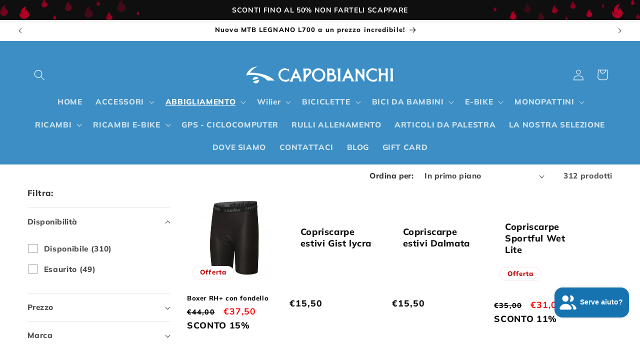

--- FILE ---
content_type: text/html; charset=utf-8
request_url: https://capobianchi.eu/collections/uomo
body_size: 50899
content:
<!doctype html>
<html class="js" lang="it">
  <style>
    .price.price--sold-out {
      display: none;
    }
  </style>
  <head>
<!-- Google tag (gtag.js) -->
<script async src="https://www.googletagmanager.com/gtag/js?id=G-KK41HW8R9Q"></script>
<script>
  window.dataLayer = window.dataLayer || [];
  function gtag(){dataLayer.push(arguments);}
  gtag('js', new Date());

  gtag('config', 'G-KK41HW8R9Q');
</script>
    
    <meta charset="utf-8">
    <meta http-equiv="X-UA-Compatible" content="IE=edge">
    <meta name="viewport" content="width=device-width,initial-scale=1">
    <meta name="theme-color" content="">
    <link rel="canonical" href="https://capobianchi.eu/collections/uomo"><link rel="preconnect" href="https://fonts.shopifycdn.com" crossorigin><title>
      Abbigliamento
 &ndash; Capobianchi</title>

    

    

<meta property="og:site_name" content="Capobianchi">
<meta property="og:url" content="https://capobianchi.eu/collections/uomo">
<meta property="og:title" content="Abbigliamento">
<meta property="og:type" content="website">
<meta property="og:description" content="Vendita biciclette, biciclette elettriche, city bike, mountainbike, ricambi biciclette e accessori per ciclismo su strada e mtb a Roma/Acilia.
"><meta property="og:image" content="http://capobianchi.eu/cdn/shop/collections/cycling-1533270_1920.jpg?v=1695906659">
  <meta property="og:image:secure_url" content="https://capobianchi.eu/cdn/shop/collections/cycling-1533270_1920.jpg?v=1695906659">
  <meta property="og:image:width" content="1920">
  <meta property="og:image:height" content="1278"><meta name="twitter:card" content="summary_large_image">
<meta name="twitter:title" content="Abbigliamento">
<meta name="twitter:description" content="Vendita biciclette, biciclette elettriche, city bike, mountainbike, ricambi biciclette e accessori per ciclismo su strada e mtb a Roma/Acilia.
">


    <script src="//capobianchi.eu/cdn/shop/t/10/assets/constants.js?v=132983761750457495441732293917" defer="defer"></script>
    <script src="//capobianchi.eu/cdn/shop/t/10/assets/pubsub.js?v=158357773527763999511732293917" defer="defer"></script>
    <script src="//capobianchi.eu/cdn/shop/t/10/assets/global.js?v=88558128918567037191732293917" defer="defer"></script>
    <script src="//capobianchi.eu/cdn/shop/t/10/assets/details-disclosure.js?v=13653116266235556501732293917" defer="defer"></script>
    <script src="//capobianchi.eu/cdn/shop/t/10/assets/details-modal.js?v=25581673532751508451732293917" defer="defer"></script>
    <script src="//capobianchi.eu/cdn/shop/t/10/assets/search-form.js?v=133129549252120666541732293917" defer="defer"></script><script src="//capobianchi.eu/cdn/shop/t/10/assets/animations.js?v=88693664871331136111732293917" defer="defer"></script><script>window.performance && window.performance.mark && window.performance.mark('shopify.content_for_header.start');</script><meta name="google-site-verification" content="2-DsQpJhbBxisD3vVQD0ucXVZpEHH6x_ZA1SO6EwgJY">
<meta name="facebook-domain-verification" content="hmq7tmppiyn2ub6vpcz7nf09v4ap5w">
<meta id="shopify-digital-wallet" name="shopify-digital-wallet" content="/77052674381/digital_wallets/dialog">
<meta name="shopify-checkout-api-token" content="d8fca147123dd3c567e3b424e9f1d246">
<meta id="in-context-paypal-metadata" data-shop-id="77052674381" data-venmo-supported="false" data-environment="production" data-locale="it_IT" data-paypal-v4="true" data-currency="EUR">
<link rel="alternate" type="application/atom+xml" title="Feed" href="/collections/uomo.atom" />
<link rel="next" href="/collections/uomo?page=2">
<link rel="alternate" type="application/json+oembed" href="https://capobianchi.eu/collections/uomo.oembed">
<script async="async" src="/checkouts/internal/preloads.js?locale=it-IT"></script>
<link rel="preconnect" href="https://shop.app" crossorigin="anonymous">
<script async="async" src="https://shop.app/checkouts/internal/preloads.js?locale=it-IT&shop_id=77052674381" crossorigin="anonymous"></script>
<script id="apple-pay-shop-capabilities" type="application/json">{"shopId":77052674381,"countryCode":"IT","currencyCode":"EUR","merchantCapabilities":["supports3DS"],"merchantId":"gid:\/\/shopify\/Shop\/77052674381","merchantName":"Capobianchi","requiredBillingContactFields":["postalAddress","email","phone"],"requiredShippingContactFields":["postalAddress","email","phone"],"shippingType":"shipping","supportedNetworks":["visa","maestro","masterCard"],"total":{"type":"pending","label":"Capobianchi","amount":"1.00"},"shopifyPaymentsEnabled":true,"supportsSubscriptions":true}</script>
<script id="shopify-features" type="application/json">{"accessToken":"d8fca147123dd3c567e3b424e9f1d246","betas":["rich-media-storefront-analytics"],"domain":"capobianchi.eu","predictiveSearch":true,"shopId":77052674381,"locale":"it"}</script>
<script>var Shopify = Shopify || {};
Shopify.shop = "c6c154-2.myshopify.com";
Shopify.locale = "it";
Shopify.currency = {"active":"EUR","rate":"1.0"};
Shopify.country = "IT";
Shopify.theme = {"name":"Tema Principale","id":172509921613,"schema_name":"Spotlight","schema_version":"15.0.1","theme_store_id":1891,"role":"main"};
Shopify.theme.handle = "null";
Shopify.theme.style = {"id":null,"handle":null};
Shopify.cdnHost = "capobianchi.eu/cdn";
Shopify.routes = Shopify.routes || {};
Shopify.routes.root = "/";</script>
<script type="module">!function(o){(o.Shopify=o.Shopify||{}).modules=!0}(window);</script>
<script>!function(o){function n(){var o=[];function n(){o.push(Array.prototype.slice.apply(arguments))}return n.q=o,n}var t=o.Shopify=o.Shopify||{};t.loadFeatures=n(),t.autoloadFeatures=n()}(window);</script>
<script>
  window.ShopifyPay = window.ShopifyPay || {};
  window.ShopifyPay.apiHost = "shop.app\/pay";
  window.ShopifyPay.redirectState = null;
</script>
<script id="shop-js-analytics" type="application/json">{"pageType":"collection"}</script>
<script defer="defer" async type="module" src="//capobianchi.eu/cdn/shopifycloud/shop-js/modules/v2/client.init-shop-cart-sync_dvfQaB1V.it.esm.js"></script>
<script defer="defer" async type="module" src="//capobianchi.eu/cdn/shopifycloud/shop-js/modules/v2/chunk.common_BW-OJwDu.esm.js"></script>
<script defer="defer" async type="module" src="//capobianchi.eu/cdn/shopifycloud/shop-js/modules/v2/chunk.modal_CX4jaIRf.esm.js"></script>
<script type="module">
  await import("//capobianchi.eu/cdn/shopifycloud/shop-js/modules/v2/client.init-shop-cart-sync_dvfQaB1V.it.esm.js");
await import("//capobianchi.eu/cdn/shopifycloud/shop-js/modules/v2/chunk.common_BW-OJwDu.esm.js");
await import("//capobianchi.eu/cdn/shopifycloud/shop-js/modules/v2/chunk.modal_CX4jaIRf.esm.js");

  window.Shopify.SignInWithShop?.initShopCartSync?.({"fedCMEnabled":true,"windoidEnabled":true});

</script>
<script>
  window.Shopify = window.Shopify || {};
  if (!window.Shopify.featureAssets) window.Shopify.featureAssets = {};
  window.Shopify.featureAssets['shop-js'] = {"shop-cart-sync":["modules/v2/client.shop-cart-sync_CGEUFKvL.it.esm.js","modules/v2/chunk.common_BW-OJwDu.esm.js","modules/v2/chunk.modal_CX4jaIRf.esm.js"],"init-fed-cm":["modules/v2/client.init-fed-cm_Q280f13X.it.esm.js","modules/v2/chunk.common_BW-OJwDu.esm.js","modules/v2/chunk.modal_CX4jaIRf.esm.js"],"shop-cash-offers":["modules/v2/client.shop-cash-offers_DoRGZwcj.it.esm.js","modules/v2/chunk.common_BW-OJwDu.esm.js","modules/v2/chunk.modal_CX4jaIRf.esm.js"],"shop-login-button":["modules/v2/client.shop-login-button_DMM6ww0E.it.esm.js","modules/v2/chunk.common_BW-OJwDu.esm.js","modules/v2/chunk.modal_CX4jaIRf.esm.js"],"pay-button":["modules/v2/client.pay-button_B6q2F277.it.esm.js","modules/v2/chunk.common_BW-OJwDu.esm.js","modules/v2/chunk.modal_CX4jaIRf.esm.js"],"shop-button":["modules/v2/client.shop-button_COUnjhWS.it.esm.js","modules/v2/chunk.common_BW-OJwDu.esm.js","modules/v2/chunk.modal_CX4jaIRf.esm.js"],"avatar":["modules/v2/client.avatar_BTnouDA3.it.esm.js"],"init-windoid":["modules/v2/client.init-windoid_CrSLay9H.it.esm.js","modules/v2/chunk.common_BW-OJwDu.esm.js","modules/v2/chunk.modal_CX4jaIRf.esm.js"],"init-shop-for-new-customer-accounts":["modules/v2/client.init-shop-for-new-customer-accounts_BGmSGr-t.it.esm.js","modules/v2/client.shop-login-button_DMM6ww0E.it.esm.js","modules/v2/chunk.common_BW-OJwDu.esm.js","modules/v2/chunk.modal_CX4jaIRf.esm.js"],"init-shop-email-lookup-coordinator":["modules/v2/client.init-shop-email-lookup-coordinator_BMjbsTlQ.it.esm.js","modules/v2/chunk.common_BW-OJwDu.esm.js","modules/v2/chunk.modal_CX4jaIRf.esm.js"],"init-shop-cart-sync":["modules/v2/client.init-shop-cart-sync_dvfQaB1V.it.esm.js","modules/v2/chunk.common_BW-OJwDu.esm.js","modules/v2/chunk.modal_CX4jaIRf.esm.js"],"shop-toast-manager":["modules/v2/client.shop-toast-manager_C1IUOXW7.it.esm.js","modules/v2/chunk.common_BW-OJwDu.esm.js","modules/v2/chunk.modal_CX4jaIRf.esm.js"],"init-customer-accounts":["modules/v2/client.init-customer-accounts_DyWT7tGr.it.esm.js","modules/v2/client.shop-login-button_DMM6ww0E.it.esm.js","modules/v2/chunk.common_BW-OJwDu.esm.js","modules/v2/chunk.modal_CX4jaIRf.esm.js"],"init-customer-accounts-sign-up":["modules/v2/client.init-customer-accounts-sign-up_DR74S9QP.it.esm.js","modules/v2/client.shop-login-button_DMM6ww0E.it.esm.js","modules/v2/chunk.common_BW-OJwDu.esm.js","modules/v2/chunk.modal_CX4jaIRf.esm.js"],"shop-follow-button":["modules/v2/client.shop-follow-button_C7goD_zf.it.esm.js","modules/v2/chunk.common_BW-OJwDu.esm.js","modules/v2/chunk.modal_CX4jaIRf.esm.js"],"checkout-modal":["modules/v2/client.checkout-modal_Cy_s3Hxe.it.esm.js","modules/v2/chunk.common_BW-OJwDu.esm.js","modules/v2/chunk.modal_CX4jaIRf.esm.js"],"shop-login":["modules/v2/client.shop-login_ByWJfYRH.it.esm.js","modules/v2/chunk.common_BW-OJwDu.esm.js","modules/v2/chunk.modal_CX4jaIRf.esm.js"],"lead-capture":["modules/v2/client.lead-capture_B-cWF8Yd.it.esm.js","modules/v2/chunk.common_BW-OJwDu.esm.js","modules/v2/chunk.modal_CX4jaIRf.esm.js"],"payment-terms":["modules/v2/client.payment-terms_B2vYrkY2.it.esm.js","modules/v2/chunk.common_BW-OJwDu.esm.js","modules/v2/chunk.modal_CX4jaIRf.esm.js"]};
</script>
<script>(function() {
  var isLoaded = false;
  function asyncLoad() {
    if (isLoaded) return;
    isLoaded = true;
    var urls = ["https:\/\/cdn-bundler.nice-team.net\/app\/js\/bundler.js?shop=c6c154-2.myshopify.com","https:\/\/ecommplugins-scripts.trustpilot.com\/v2.1\/js\/header.min.js?settings=eyJrZXkiOiJPbloyanlpY3NvOVBlRGNLIiwicyI6Im5vbmUifQ==\u0026v=2.5\u0026shop=c6c154-2.myshopify.com","https:\/\/ecommplugins-scripts.trustpilot.com\/v2.1\/js\/success.min.js?settings=eyJrZXkiOiJPbloyanlpY3NvOVBlRGNLIiwicyI6Im5vbmUiLCJ0IjpbIm9yZGVycy9mdWxmaWxsZWQiXSwidiI6IiIsImEiOiIifQ==\u0026shop=c6c154-2.myshopify.com","https:\/\/ecommplugins-trustboxsettings.trustpilot.com\/c6c154-2.myshopify.com.js?settings=1741112427520\u0026shop=c6c154-2.myshopify.com"];
    for (var i = 0; i < urls.length; i++) {
      var s = document.createElement('script');
      s.type = 'text/javascript';
      s.async = true;
      s.src = urls[i];
      var x = document.getElementsByTagName('script')[0];
      x.parentNode.insertBefore(s, x);
    }
  };
  if(window.attachEvent) {
    window.attachEvent('onload', asyncLoad);
  } else {
    window.addEventListener('load', asyncLoad, false);
  }
})();</script>
<script id="__st">var __st={"a":77052674381,"offset":3600,"reqid":"e8ec734d-8dda-45c4-b2b5-e6158af3850d-1769304424","pageurl":"capobianchi.eu\/collections\/uomo","u":"9f454294ad04","p":"collection","rtyp":"collection","rid":606276485453};</script>
<script>window.ShopifyPaypalV4VisibilityTracking = true;</script>
<script id="captcha-bootstrap">!function(){'use strict';const t='contact',e='account',n='new_comment',o=[[t,t],['blogs',n],['comments',n],[t,'customer']],c=[[e,'customer_login'],[e,'guest_login'],[e,'recover_customer_password'],[e,'create_customer']],r=t=>t.map((([t,e])=>`form[action*='/${t}']:not([data-nocaptcha='true']) input[name='form_type'][value='${e}']`)).join(','),a=t=>()=>t?[...document.querySelectorAll(t)].map((t=>t.form)):[];function s(){const t=[...o],e=r(t);return a(e)}const i='password',u='form_key',d=['recaptcha-v3-token','g-recaptcha-response','h-captcha-response',i],f=()=>{try{return window.sessionStorage}catch{return}},m='__shopify_v',_=t=>t.elements[u];function p(t,e,n=!1){try{const o=window.sessionStorage,c=JSON.parse(o.getItem(e)),{data:r}=function(t){const{data:e,action:n}=t;return t[m]||n?{data:e,action:n}:{data:t,action:n}}(c);for(const[e,n]of Object.entries(r))t.elements[e]&&(t.elements[e].value=n);n&&o.removeItem(e)}catch(o){console.error('form repopulation failed',{error:o})}}const l='form_type',E='cptcha';function T(t){t.dataset[E]=!0}const w=window,h=w.document,L='Shopify',v='ce_forms',y='captcha';let A=!1;((t,e)=>{const n=(g='f06e6c50-85a8-45c8-87d0-21a2b65856fe',I='https://cdn.shopify.com/shopifycloud/storefront-forms-hcaptcha/ce_storefront_forms_captcha_hcaptcha.v1.5.2.iife.js',D={infoText:'Protetto da hCaptcha',privacyText:'Privacy',termsText:'Termini'},(t,e,n)=>{const o=w[L][v],c=o.bindForm;if(c)return c(t,g,e,D).then(n);var r;o.q.push([[t,g,e,D],n]),r=I,A||(h.body.append(Object.assign(h.createElement('script'),{id:'captcha-provider',async:!0,src:r})),A=!0)});var g,I,D;w[L]=w[L]||{},w[L][v]=w[L][v]||{},w[L][v].q=[],w[L][y]=w[L][y]||{},w[L][y].protect=function(t,e){n(t,void 0,e),T(t)},Object.freeze(w[L][y]),function(t,e,n,w,h,L){const[v,y,A,g]=function(t,e,n){const i=e?o:[],u=t?c:[],d=[...i,...u],f=r(d),m=r(i),_=r(d.filter((([t,e])=>n.includes(e))));return[a(f),a(m),a(_),s()]}(w,h,L),I=t=>{const e=t.target;return e instanceof HTMLFormElement?e:e&&e.form},D=t=>v().includes(t);t.addEventListener('submit',(t=>{const e=I(t);if(!e)return;const n=D(e)&&!e.dataset.hcaptchaBound&&!e.dataset.recaptchaBound,o=_(e),c=g().includes(e)&&(!o||!o.value);(n||c)&&t.preventDefault(),c&&!n&&(function(t){try{if(!f())return;!function(t){const e=f();if(!e)return;const n=_(t);if(!n)return;const o=n.value;o&&e.removeItem(o)}(t);const e=Array.from(Array(32),(()=>Math.random().toString(36)[2])).join('');!function(t,e){_(t)||t.append(Object.assign(document.createElement('input'),{type:'hidden',name:u})),t.elements[u].value=e}(t,e),function(t,e){const n=f();if(!n)return;const o=[...t.querySelectorAll(`input[type='${i}']`)].map((({name:t})=>t)),c=[...d,...o],r={};for(const[a,s]of new FormData(t).entries())c.includes(a)||(r[a]=s);n.setItem(e,JSON.stringify({[m]:1,action:t.action,data:r}))}(t,e)}catch(e){console.error('failed to persist form',e)}}(e),e.submit())}));const S=(t,e)=>{t&&!t.dataset[E]&&(n(t,e.some((e=>e===t))),T(t))};for(const o of['focusin','change'])t.addEventListener(o,(t=>{const e=I(t);D(e)&&S(e,y())}));const B=e.get('form_key'),M=e.get(l),P=B&&M;t.addEventListener('DOMContentLoaded',(()=>{const t=y();if(P)for(const e of t)e.elements[l].value===M&&p(e,B);[...new Set([...A(),...v().filter((t=>'true'===t.dataset.shopifyCaptcha))])].forEach((e=>S(e,t)))}))}(h,new URLSearchParams(w.location.search),n,t,e,['guest_login'])})(!0,!0)}();</script>
<script integrity="sha256-4kQ18oKyAcykRKYeNunJcIwy7WH5gtpwJnB7kiuLZ1E=" data-source-attribution="shopify.loadfeatures" defer="defer" src="//capobianchi.eu/cdn/shopifycloud/storefront/assets/storefront/load_feature-a0a9edcb.js" crossorigin="anonymous"></script>
<script crossorigin="anonymous" defer="defer" src="//capobianchi.eu/cdn/shopifycloud/storefront/assets/shopify_pay/storefront-65b4c6d7.js?v=20250812"></script>
<script data-source-attribution="shopify.dynamic_checkout.dynamic.init">var Shopify=Shopify||{};Shopify.PaymentButton=Shopify.PaymentButton||{isStorefrontPortableWallets:!0,init:function(){window.Shopify.PaymentButton.init=function(){};var t=document.createElement("script");t.src="https://capobianchi.eu/cdn/shopifycloud/portable-wallets/latest/portable-wallets.it.js",t.type="module",document.head.appendChild(t)}};
</script>
<script data-source-attribution="shopify.dynamic_checkout.buyer_consent">
  function portableWalletsHideBuyerConsent(e){var t=document.getElementById("shopify-buyer-consent"),n=document.getElementById("shopify-subscription-policy-button");t&&n&&(t.classList.add("hidden"),t.setAttribute("aria-hidden","true"),n.removeEventListener("click",e))}function portableWalletsShowBuyerConsent(e){var t=document.getElementById("shopify-buyer-consent"),n=document.getElementById("shopify-subscription-policy-button");t&&n&&(t.classList.remove("hidden"),t.removeAttribute("aria-hidden"),n.addEventListener("click",e))}window.Shopify?.PaymentButton&&(window.Shopify.PaymentButton.hideBuyerConsent=portableWalletsHideBuyerConsent,window.Shopify.PaymentButton.showBuyerConsent=portableWalletsShowBuyerConsent);
</script>
<script data-source-attribution="shopify.dynamic_checkout.cart.bootstrap">document.addEventListener("DOMContentLoaded",(function(){function t(){return document.querySelector("shopify-accelerated-checkout-cart, shopify-accelerated-checkout")}if(t())Shopify.PaymentButton.init();else{new MutationObserver((function(e,n){t()&&(Shopify.PaymentButton.init(),n.disconnect())})).observe(document.body,{childList:!0,subtree:!0})}}));
</script>
<script id='scb4127' type='text/javascript' async='' src='https://capobianchi.eu/cdn/shopifycloud/privacy-banner/storefront-banner.js'></script><link id="shopify-accelerated-checkout-styles" rel="stylesheet" media="screen" href="https://capobianchi.eu/cdn/shopifycloud/portable-wallets/latest/accelerated-checkout-backwards-compat.css" crossorigin="anonymous">
<style id="shopify-accelerated-checkout-cart">
        #shopify-buyer-consent {
  margin-top: 1em;
  display: inline-block;
  width: 100%;
}

#shopify-buyer-consent.hidden {
  display: none;
}

#shopify-subscription-policy-button {
  background: none;
  border: none;
  padding: 0;
  text-decoration: underline;
  font-size: inherit;
  cursor: pointer;
}

#shopify-subscription-policy-button::before {
  box-shadow: none;
}

      </style>
<script id="sections-script" data-sections="header" defer="defer" src="//capobianchi.eu/cdn/shop/t/10/compiled_assets/scripts.js?v=1596"></script>
<script>window.performance && window.performance.mark && window.performance.mark('shopify.content_for_header.end');</script>


    <style data-shopify>
      @font-face {
  font-family: Muli;
  font-weight: 800;
  font-style: normal;
  font-display: swap;
  src: url("//capobianchi.eu/cdn/fonts/muli/muli_n8.0235752f433990abe1f2c7555d19b86ae6eb8a1c.woff2") format("woff2"),
       url("//capobianchi.eu/cdn/fonts/muli/muli_n8.ddbd0eed949d5df233e7d3883337932038a076a6.woff") format("woff");
}

      @font-face {
  font-family: Muli;
  font-weight: 700;
  font-style: normal;
  font-display: swap;
  src: url("//capobianchi.eu/cdn/fonts/muli/muli_n7.c8c44d0404947d89610714223e630c4cbe005587.woff2") format("woff2"),
       url("//capobianchi.eu/cdn/fonts/muli/muli_n7.4cbcffea6175d46b4d67e9408244a5b38c2ac568.woff") format("woff");
}

      @font-face {
  font-family: Muli;
  font-weight: 800;
  font-style: italic;
  font-display: swap;
  src: url("//capobianchi.eu/cdn/fonts/muli/muli_i8.422be35a6ce34cf84f486c04010583ac86dede96.woff2") format("woff2"),
       url("//capobianchi.eu/cdn/fonts/muli/muli_i8.1c4bb64f3a2112c8c7407ea04db5cd693235eb75.woff") format("woff");
}

      @font-face {
  font-family: Muli;
  font-weight: 700;
  font-style: italic;
  font-display: swap;
  src: url("//capobianchi.eu/cdn/fonts/muli/muli_i7.34eedbf231efa20bd065d55f6f71485730632c7b.woff2") format("woff2"),
       url("//capobianchi.eu/cdn/fonts/muli/muli_i7.2b4df846821493e68344d0b0212997d071bf38b7.woff") format("woff");
}

      @font-face {
  font-family: Muli;
  font-weight: 800;
  font-style: normal;
  font-display: swap;
  src: url("//capobianchi.eu/cdn/fonts/muli/muli_n8.0235752f433990abe1f2c7555d19b86ae6eb8a1c.woff2") format("woff2"),
       url("//capobianchi.eu/cdn/fonts/muli/muli_n8.ddbd0eed949d5df233e7d3883337932038a076a6.woff") format("woff");
}


      
        :root,
        .color-background-1 {
          --color-background: 255,255,255;
        
          --gradient-background: #ffffff;
        

        

        --color-foreground: 18,18,18;
        --color-background-contrast: 191,191,191;
        --color-shadow: 18,18,18;
        --color-button: 60,142,196;
        --color-button-text: 18,18,18;
        --color-secondary-button: 255,255,255;
        --color-secondary-button-text: 18,18,18;
        --color-link: 18,18,18;
        --color-badge-foreground: 18,18,18;
        --color-badge-background: 255,255,255;
        --color-badge-border: 18,18,18;
        --payment-terms-background-color: rgb(255 255 255);
      }
      
        
        .color-background-2 {
          --color-background: 243,243,243;
        
          --gradient-background: #f3f3f3;
        

        

        --color-foreground: 18,18,18;
        --color-background-contrast: 179,179,179;
        --color-shadow: 18,18,18;
        --color-button: 18,18,18;
        --color-button-text: 243,243,243;
        --color-secondary-button: 243,243,243;
        --color-secondary-button-text: 18,18,18;
        --color-link: 18,18,18;
        --color-badge-foreground: 18,18,18;
        --color-badge-background: 243,243,243;
        --color-badge-border: 18,18,18;
        --payment-terms-background-color: rgb(243 243 243);
      }
      
        
        .color-inverse {
          --color-background: 23,115,176;
        
          --gradient-background: #1773b0;
        

        

        --color-foreground: 255,255,255;
        --color-background-contrast: 8,41,63;
        --color-shadow: 18,18,18;
        --color-button: 255,255,255;
        --color-button-text: 18,18,18;
        --color-secondary-button: 23,115,176;
        --color-secondary-button-text: 255,255,255;
        --color-link: 255,255,255;
        --color-badge-foreground: 255,255,255;
        --color-badge-background: 23,115,176;
        --color-badge-border: 255,255,255;
        --payment-terms-background-color: rgb(23 115 176);
      }
      
        
        .color-accent-1 {
          --color-background: 60,142,196;
        
          --gradient-background: #3c8ec4;
        

        

        --color-foreground: 255,255,255;
        --color-background-contrast: 30,71,99;
        --color-shadow: 23,115,176;
        --color-button: 185,0,0;
        --color-button-text: 255,255,255;
        --color-secondary-button: 60,142,196;
        --color-secondary-button-text: 255,255,255;
        --color-link: 255,255,255;
        --color-badge-foreground: 255,255,255;
        --color-badge-background: 60,142,196;
        --color-badge-border: 255,255,255;
        --payment-terms-background-color: rgb(60 142 196);
      }
      
        
        .color-accent-2 {
          --color-background: 255,255,255;
        
          --gradient-background: #ffffff;
        

        

        --color-foreground: 190,0,0;
        --color-background-contrast: 191,191,191;
        --color-shadow: 18,18,18;
        --color-button: 255,255,255;
        --color-button-text: 185,0,0;
        --color-secondary-button: 255,255,255;
        --color-secondary-button-text: 255,255,255;
        --color-link: 255,255,255;
        --color-badge-foreground: 190,0,0;
        --color-badge-background: 255,255,255;
        --color-badge-border: 190,0,0;
        --payment-terms-background-color: rgb(255 255 255);
      }
      

      body, .color-background-1, .color-background-2, .color-inverse, .color-accent-1, .color-accent-2 {
        color: rgba(var(--color-foreground), 0.75);
        background-color: rgb(var(--color-background));
      }

      :root {
        --font-body-family: Muli, sans-serif;
        --font-body-style: normal;
        --font-body-weight: 800;
        --font-body-weight-bold: 1000;

        --font-heading-family: Muli, sans-serif;
        --font-heading-style: normal;
        --font-heading-weight: 800;

        --font-body-scale: 1.1;
        --font-heading-scale: 0.9090909090909091;

        --media-padding: px;
        --media-border-opacity: 0.0;
        --media-border-width: 0px;
        --media-radius: 4px;
        --media-shadow-opacity: 0.0;
        --media-shadow-horizontal-offset: 0px;
        --media-shadow-vertical-offset: 4px;
        --media-shadow-blur-radius: 5px;
        --media-shadow-visible: 0;

        --page-width: 160rem;
        --page-width-margin: 0rem;

        --product-card-image-padding: 0.0rem;
        --product-card-corner-radius: 1.6rem;
        --product-card-text-alignment: left;
        --product-card-border-width: 0.0rem;
        --product-card-border-opacity: 0.1;
        --product-card-shadow-opacity: 0.0;
        --product-card-shadow-visible: 0;
        --product-card-shadow-horizontal-offset: 0.0rem;
        --product-card-shadow-vertical-offset: 0.4rem;
        --product-card-shadow-blur-radius: 0.5rem;

        --collection-card-image-padding: 0.0rem;
        --collection-card-corner-radius: 1.6rem;
        --collection-card-text-alignment: left;
        --collection-card-border-width: 0.0rem;
        --collection-card-border-opacity: 0.1;
        --collection-card-shadow-opacity: 0.0;
        --collection-card-shadow-visible: 0;
        --collection-card-shadow-horizontal-offset: 0.0rem;
        --collection-card-shadow-vertical-offset: 0.4rem;
        --collection-card-shadow-blur-radius: 0.5rem;

        --blog-card-image-padding: 0.0rem;
        --blog-card-corner-radius: 1.6rem;
        --blog-card-text-alignment: left;
        --blog-card-border-width: 0.0rem;
        --blog-card-border-opacity: 0.1;
        --blog-card-shadow-opacity: 0.0;
        --blog-card-shadow-visible: 0;
        --blog-card-shadow-horizontal-offset: 0.0rem;
        --blog-card-shadow-vertical-offset: 0.4rem;
        --blog-card-shadow-blur-radius: 0.5rem;

        --badge-corner-radius: 4.0rem;

        --popup-border-width: 1px;
        --popup-border-opacity: 1.0;
        --popup-corner-radius: 4px;
        --popup-shadow-opacity: 0.0;
        --popup-shadow-horizontal-offset: 0px;
        --popup-shadow-vertical-offset: 4px;
        --popup-shadow-blur-radius: 5px;

        --drawer-border-width: 1px;
        --drawer-border-opacity: 0.1;
        --drawer-shadow-opacity: 0.0;
        --drawer-shadow-horizontal-offset: 0px;
        --drawer-shadow-vertical-offset: 4px;
        --drawer-shadow-blur-radius: 5px;

        --spacing-sections-desktop: 0px;
        --spacing-sections-mobile: 0px;

        --grid-desktop-vertical-spacing: 16px;
        --grid-desktop-horizontal-spacing: 16px;
        --grid-mobile-vertical-spacing: 8px;
        --grid-mobile-horizontal-spacing: 8px;

        --text-boxes-border-opacity: 0.1;
        --text-boxes-border-width: 0px;
        --text-boxes-radius: 0px;
        --text-boxes-shadow-opacity: 0.0;
        --text-boxes-shadow-visible: 0;
        --text-boxes-shadow-horizontal-offset: 0px;
        --text-boxes-shadow-vertical-offset: 4px;
        --text-boxes-shadow-blur-radius: 5px;

        --buttons-radius: 4px;
        --buttons-radius-outset: 5px;
        --buttons-border-width: 1px;
        --buttons-border-opacity: 1.0;
        --buttons-shadow-opacity: 0.0;
        --buttons-shadow-visible: 0;
        --buttons-shadow-horizontal-offset: 0px;
        --buttons-shadow-vertical-offset: 4px;
        --buttons-shadow-blur-radius: 5px;
        --buttons-border-offset: 0.3px;

        --inputs-radius: 4px;
        --inputs-border-width: 1px;
        --inputs-border-opacity: 1.0;
        --inputs-shadow-opacity: 0.0;
        --inputs-shadow-horizontal-offset: 0px;
        --inputs-margin-offset: 0px;
        --inputs-shadow-vertical-offset: 4px;
        --inputs-shadow-blur-radius: 5px;
        --inputs-radius-outset: 5px;

        --variant-pills-radius: 40px;
        --variant-pills-border-width: 1px;
        --variant-pills-border-opacity: 0.55;
        --variant-pills-shadow-opacity: 0.0;
        --variant-pills-shadow-horizontal-offset: 0px;
        --variant-pills-shadow-vertical-offset: 4px;
        --variant-pills-shadow-blur-radius: 5px;
      }

      *,
      *::before,
      *::after {
        box-sizing: inherit;
      }

      html {
        box-sizing: border-box;
        font-size: calc(var(--font-body-scale) * 62.5%);
        height: 100%;
      }

      body {
        display: grid;
        grid-template-rows: auto auto 1fr auto;
        grid-template-columns: 100%;
        min-height: 100%;
        margin: 0;
        font-size: 1.5rem;
        letter-spacing: 0.06rem;
        line-height: calc(1 + 0.8 / var(--font-body-scale));
        font-family: var(--font-body-family);
        font-style: var(--font-body-style);
        font-weight: var(--font-body-weight);
      }

      @media screen and (min-width: 750px) {
        body {
          font-size: 1.6rem;
        }
      }
    </style>

    <link href="//capobianchi.eu/cdn/shop/t/10/assets/base.css?v=155294859434750486431732293917" rel="stylesheet" type="text/css" media="all" />
    <link rel="stylesheet" href="//capobianchi.eu/cdn/shop/t/10/assets/component-cart-items.css?v=127384614032664249911732293917" media="print" onload="this.media='all'">
      <link rel="preload" as="font" href="//capobianchi.eu/cdn/fonts/muli/muli_n8.0235752f433990abe1f2c7555d19b86ae6eb8a1c.woff2" type="font/woff2" crossorigin>
      

      <link rel="preload" as="font" href="//capobianchi.eu/cdn/fonts/muli/muli_n8.0235752f433990abe1f2c7555d19b86ae6eb8a1c.woff2" type="font/woff2" crossorigin>
      
<link
        rel="stylesheet"
        href="//capobianchi.eu/cdn/shop/t/10/assets/component-predictive-search.css?v=118923337488134913561732293917"
        media="print"
        onload="this.media='all'"
      ><script>
      if (Shopify.designMode) {
        document.documentElement.classList.add('shopify-design-mode');
      }
    </script>
  <!-- BEGIN app block: shopify://apps/vitals/blocks/app-embed/aeb48102-2a5a-4f39-bdbd-d8d49f4e20b8 --><link rel="preconnect" href="https://appsolve.io/" /><link rel="preconnect" href="https://cdn-sf.vitals.app/" /><script data-ver="58" id="vtlsAebData" class="notranslate">window.vtlsLiquidData = window.vtlsLiquidData || {};window.vtlsLiquidData.buildId = 56570;

window.vtlsLiquidData.apiHosts = {
	...window.vtlsLiquidData.apiHosts,
	"1": "https://appsolve.io"
};
	window.vtlsLiquidData.moduleSettings = {"1":{"3":"1773b0","4":"center","5":"icon","44":"premium,low_prices,secure_shop,100_guaranteed","85":"","86":20,"87":20,"148":100,"978":"{}","1060":"303030"},"4":{"487":"1","488":"1773B0","673":true,"975":true,"976":true,"980":"{}"},"7":[],"9":[],"12":{"29":true,"30":true,"31":true,"32":true,"108":false},"13":{"34":"☞🚴🏼‍♀️ Non dimenticare questo! 🚴🏼‍♀️"},"14":{"45":6,"46":8,"47":10,"48":12,"49":8,"51":true,"52":true,"112":"dark","113":"bottom","198":"fafafa","199":"888888","200":"363636","201":"636363","202":"636363","203":14,"205":13,"206":460,"207":9,"222":false,"223":true,"353":"da","354":"acquistato","355":"Qualcuno","419":"secondo","420":"secondi","421":"minuto","422":"minuti","423":"ora","424":"ore","433":"fa","458":"","474":"abstract","475":"rounded","490":false,"497":"aggiunto al carrello","498":true,"499":false,"500":10,"501":"Oggi ##count## persone hanno aggiunto questo prodotto al carrello:","515":"San Francisco, CA","557":true,"589":"00a332","799":60,"802":1,"807":"giorno","808":"giorni"},"15":{"37":"color","38":"Fai il checkout in sicurezza usando il tuo metodo di pagamento preferito","63":"2120bb","64":"mastercard,paypal,maestro,visa,american_express,google_pay,paypal2,revolut,shop_pay2","65":"left","78":20,"79":20,"920":"{}"},"16":{"232":true,"245":"top","246":"top","247":"Add to Cart","411":true,"417":true,"418":true,"477":"automatic","478":"000000","479":"ffffff","489":true,"843":"1773B0","844":"ffffff","921":true,"922":true,"923":true,"924":"1","925":"1","952":"{}","1021":true,"1110":false,"1154":0,"1155":true,"1156":true,"1157":false,"1158":0,"1159":false,"1160":false,"1161":false,"1162":false,"1163":false,"1182":false,"1183":true,"1184":"","1185":false},"17":{"41":"bounce","42":"interval","43":2},"19":{"73":"10% discount with code \u003cstrong\u003eMARCH10\u003c\/strong\u003e.","441":"La tua e-mail è già registrata.","442":"Indirizzo e-mail non valido!","506":false,"561":false},"24":{"93":10,"94":"1773b0","359":"ffffff","389":"Uno degli articoli nel tuo carrello è molto richiesto.","390":"Completa l'ordine per assicurarti che sia tuo!","502":false,"977":"{}","1084":false,"1199":false,"1200":0},"34":{"184":true,"192":true,"233":"Visualizzato di recente","237":"center","254":"f31212","324":"Aggiungi al Carrello","343":false,"405":true,"439":"Da","444":"Esaurito","853":"ffffff","854":"f6f6f6","855":"4f4f4f","957":"{\"productTitle\":{\"traits\":{\"fontWeight\":{\"default\":\"600\"}}}}","1016":1,"1018":1,"1020":false,"1027":true},"48":{"469":true,"491":true,"588":true,"595":false,"603":"","605":"","606":"","781":true,"783":1,"876":0,"1076":true,"1105":0,"1198":false},"53":{"636":"4b8e15","637":"ffffff","638":0,"639":5,"640":"Risparmi:","642":"Esaurito","643":"Questo articolo:","644":"Prezzo totale:","645":true,"646":"Aggiungi al Carrello","647":"per","648":"con","649":"in meno","650":"ciascuno","651":"Acquista","652":"Subtotale","653":"Sconto","654":"Prezzo precedente","655":16,"656":8,"657":16,"658":8,"659":"ffffff","660":14,"661":"center","671":"000000","702":"Quantità","731":"e","733":0,"734":"362e94","735":"8e86ed","736":true,"737":true,"738":true,"739":"right","740":60,"741":"Gratuito","742":"Gratis","743":"Richiedi regalo","744":"1,2,4,5","750":"Regalo","762":"Sconto","763":false,"773":"Il prodotto è stato aggiunto al carrello.","786":"risparmi","848":"ffffff","849":"f6f6f6","850":"4f4f4f","851":"Per articolo:","895":"eceeef","1007":"Scegli altro","1010":"{}","1012":false,"1028":"Ad altri clienti è piaciuta questa offerta","1029":"Aggiungi all'ordine","1030":"Aggiunto all'ordine","1031":"Check-out","1032":1,"1033":"{\"container\":{\"traits\":{\"borderColor\":{\"default\":\"#1773b0\"}}}}","1035":"Vedi di più","1036":"Vedi meno","1037":"{}","1077":"%","1083":"Check-out","1085":100,"1086":"cd1900","1091":10,"1092":1,"1093":"{}","1164":"Spedizione gratuita","1188":"light","1190":"center","1191":"light","1192":"square"}};

window.vtlsLiquidData.shopThemeName = "Spotlight";window.vtlsLiquidData.settingTranslation = {"13":{"34":{"it":"☞🚴🏼‍♀️ Non dimenticare questo! 🚴🏼‍♀️"}},"15":{"38":{"it":"Fai il checkout in sicurezza usando il tuo metodo di pagamento preferito"}},"1":{"85":{"it":""}},"34":{"233":{"it":"Visualizzato di recente"},"324":{"it":"Aggiungi al Carrello"},"439":{"it":"Da"},"444":{"it":"Esaurito"}},"14":{"353":{"it":"da"},"354":{"it":"acquistato"},"355":{"it":"Qualcuno"},"419":{"it":"secondo"},"420":{"it":"secondi"},"421":{"it":"minuto"},"422":{"it":"minuti"},"423":{"it":"ora"},"424":{"it":"ore"},"433":{"it":"fa"},"497":{"it":"aggiunto al carrello"},"501":{"it":"Oggi ##count## persone hanno aggiunto questo prodotto al carrello:"},"515":{"it":"San Francisco, CA"},"808":{"it":"giorni"},"807":{"it":"giorno"}},"24":{"389":{"it":"Uno degli articoli nel tuo carrello è molto richiesto."},"390":{"it":"Completa l'ordine per assicurarti che sia tuo!"}},"19":{"441":{"it":"La tua e-mail è già registrata."},"442":{"it":"Indirizzo e-mail non valido!"}},"52":{"585":{"it":"Indirizzo e-mail già utilizzato"},"586":{"it":"Indirizzo e-mail non valido"},"1049":{"it":"Devi accettare le email di marketing per diventare un abbonato"},"1051":{"it":"Devi accettare la Privacy Policy"},"1050":{"it":"You have to accept the privacy policy and marketing emails"},"1052":{"it":"Privacy Policy"},"1056":{"it":"Ho letto e acconsento alla {{ privacy_policy }}"},"1059":{"it":"Inviami un'email con notizie e offerte"}},"53":{"640":{"it":"Risparmi:"},"642":{"it":"Esaurito"},"643":{"it":"Questo articolo:"},"644":{"it":"Prezzo totale:"},"646":{"it":"Aggiungi al Carrello"},"647":{"it":"per"},"648":{"it":"con"},"649":{"it":"in meno"},"650":{"it":"ciascuno"},"651":{"it":"Acquista"},"652":{"it":"Subtotale"},"653":{"it":"Sconto"},"654":{"it":"Prezzo precedente"},"702":{"it":"Quantità"},"731":{"it":"e"},"741":{"it":"Gratuito"},"742":{"it":"Gratis"},"743":{"it":"Richiedi regalo"},"750":{"it":"Regalo"},"762":{"it":"Sconto"},"773":{"it":"Il prodotto è stato aggiunto al carrello."},"786":{"it":"risparmi"},"851":{"it":"Per articolo:"},"1007":{"it":"Scegli altro"},"1028":{"it":"Ad altri clienti è piaciuta questa offerta"},"1029":{"it":"Aggiungi all'ordine"},"1030":{"it":"Aggiunto all'ordine"},"1031":{"it":"Check-out"},"1035":{"it":"Vedi di più"},"1036":{"it":"Vedi meno"},"1083":{"it":"Check-out"},"1167":{"it":"Non disponibile"},"1164":{"it":"Spedizione gratuita"}},"16":{"1184":{"it":""}}};window.vtlsLiquidData.smartBar=[{"smartBarType":"text","parameters":{"coupon":"","message":{"it":"SCONTI FINO AL 50% NON FARTELI SCAPPARE"},"bg_color":"ffffff","btn_text":"","position":"top","btn_color":"","text_color":"333333","coupon_text":"","font_family":"","custom_theme":"hot_discounts","countdown_end":null,"special_color":"","btn_text_color":"","countdown_start":null,"initial_message":"","progress_message":""}}];window.vtlsLiquidData.ubOfferTypes={"6":true};window.vtlsLiquidData.shopSettings={};window.vtlsLiquidData.shopSettings.cartType="notification";window.vtlsLiquidData.spat="b26fef64dd1d3db5c10e66b359863924";window.vtlsLiquidData.shopInfo={id:77052674381,domain:"capobianchi.eu",shopifyDomain:"c6c154-2.myshopify.com",primaryLocaleIsoCode: "it",defaultCurrency:"EUR",enabledCurrencies:["EUR"],moneyFormat:"€{{amount_with_comma_separator}}",moneyWithCurrencyFormat:"€{{amount_with_comma_separator}} EUR",appId:"1",appName:"Vitals",};window.vtlsLiquidData.acceptedScopes = {"1":[26,25,27,28,29,30,31,32,33,34,35,36,37,38,22,2,8,14,20,24,16,18,10,13,21,4,11,1,7,3,19,23,15,17,9,12,49,51,46,47,50,52,48,53]};window.vtlsLiquidData.collection = {
	"allProductsCount": 312,
	"productsCount": 312,
	"productsSize": 16
};window.vtlsLiquidData.cacheKeys = [1726531850,1732723580,1756984107,1740237736,1726531851,0,0,1726531851 ];</script><script id="vtlsAebDynamicFunctions" class="notranslate">window.vtlsLiquidData = window.vtlsLiquidData || {};window.vtlsLiquidData.dynamicFunctions = ({$,vitalsGet,vitalsSet,VITALS_GET_$_DESCRIPTION,VITALS_GET_$_END_SECTION,VITALS_GET_$_ATC_FORM,VITALS_GET_$_ATC_BUTTON,submit_button,form_add_to_cart,cartItemVariantId,VITALS_EVENT_CART_UPDATED,VITALS_EVENT_DISCOUNTS_LOADED,VITALS_EVENT_RENDER_CAROUSEL_STARS,VITALS_EVENT_RENDER_COLLECTION_STARS,VITALS_EVENT_SMART_BAR_RENDERED,VITALS_EVENT_SMART_BAR_CLOSED,VITALS_EVENT_TABS_RENDERED,VITALS_EVENT_VARIANT_CHANGED,VITALS_EVENT_ATC_BUTTON_FOUND,VITALS_IS_MOBILE,VITALS_PAGE_TYPE,VITALS_APPEND_CSS,VITALS_HOOK__CAN_EXECUTE_CHECKOUT,VITALS_HOOK__GET_CUSTOM_CHECKOUT_URL_PARAMETERS,VITALS_HOOK__GET_CUSTOM_VARIANT_SELECTOR,VITALS_HOOK__GET_IMAGES_DEFAULT_SIZE,VITALS_HOOK__ON_CLICK_CHECKOUT_BUTTON,VITALS_HOOK__DONT_ACCELERATE_CHECKOUT,VITALS_HOOK__ON_ATC_STAY_ON_THE_SAME_PAGE,VITALS_HOOK__CAN_EXECUTE_ATC,VITALS_FLAG__IGNORE_VARIANT_ID_FROM_URL,VITALS_FLAG__UPDATE_ATC_BUTTON_REFERENCE,VITALS_FLAG__UPDATE_CART_ON_CHECKOUT,VITALS_FLAG__USE_CAPTURE_FOR_ATC_BUTTON,VITALS_FLAG__USE_FIRST_ATC_SPAN_FOR_PRE_ORDER,VITALS_FLAG__USE_HTML_FOR_STICKY_ATC_BUTTON,VITALS_FLAG__STOP_EXECUTION,VITALS_FLAG__USE_CUSTOM_COLLECTION_FILTER_DROPDOWN,VITALS_FLAG__PRE_ORDER_START_WITH_OBSERVER,VITALS_FLAG__PRE_ORDER_OBSERVER_DELAY,VITALS_FLAG__ON_CHECKOUT_CLICK_USE_CAPTURE_EVENT,handle,}) => {return {"147": {"location":"description","locator":"after"},};};</script><script id="vtlsAebDocumentInjectors" class="notranslate">window.vtlsLiquidData = window.vtlsLiquidData || {};window.vtlsLiquidData.documentInjectors = ({$,vitalsGet,vitalsSet,VITALS_IS_MOBILE,VITALS_APPEND_CSS}) => {const documentInjectors = {};documentInjectors["2"]={};documentInjectors["2"]["d"]=[];documentInjectors["2"]["d"]["0"]={};documentInjectors["2"]["d"]["0"]["a"]={"l":"before"};documentInjectors["2"]["d"]["0"]["s"]="footer.footer";documentInjectors["1"]={};documentInjectors["1"]["d"]=[];documentInjectors["1"]["d"]["0"]={};documentInjectors["1"]["d"]["0"]["a"]=null;documentInjectors["1"]["d"]["0"]["s"]=".product__description.rte";documentInjectors["3"]={};documentInjectors["3"]["d"]=[];documentInjectors["3"]["d"]["0"]={};documentInjectors["3"]["d"]["0"]["a"]=null;documentInjectors["3"]["d"]["0"]["s"]="#main-cart-footer .cart__footer \u003e .cart__blocks .totals";documentInjectors["3"]["d"]["0"]["js"]=function(left_subtotal, right_subtotal, cart_html) { var vitalsDiscountsDiv = ".vitals-discounts";
if ($(vitalsDiscountsDiv).length === 0) {
$('#main-cart-footer .cart__footer > .cart__blocks .totals').html(cart_html);
}

};documentInjectors["12"]={};documentInjectors["12"]["d"]=[];documentInjectors["12"]["d"]["0"]={};documentInjectors["12"]["d"]["0"]["a"]=[];documentInjectors["12"]["d"]["0"]["s"]="form[action*=\"\/cart\/add\"]:visible:not([id*=\"product-form-installment\"]):not([id*=\"product-installment-form\"]):not(.vtls-exclude-atc-injector *)";documentInjectors["11"]={};documentInjectors["11"]["d"]=[];documentInjectors["11"]["d"]["0"]={};documentInjectors["11"]["d"]["0"]["a"]={"ctx":"inside","last":false};documentInjectors["11"]["d"]["0"]["s"]="[type=\"submit\"]:not(.swym-button)";documentInjectors["11"]["d"]["1"]={};documentInjectors["11"]["d"]["1"]["a"]={"ctx":"inside","last":false};documentInjectors["11"]["d"]["1"]["s"]="[name=\"add\"]:not(.swym-button)";documentInjectors["11"]["d"]["2"]={};documentInjectors["11"]["d"]["2"]["a"]={"ctx":"outside"};documentInjectors["11"]["d"]["2"]["s"]=".product-form__submit";return documentInjectors;};</script><script id="vtlsAebBundle" src="https://cdn-sf.vitals.app/assets/js/bundle-b2412e602c32437dbcc22b514ec51f6e.js" async></script>

<!-- END app block --><script src="https://cdn.shopify.com/extensions/019b0ca2-d383-7aeb-8551-7fbe0ae4e99d/appio-reviews-127/assets/google-reviews.js" type="text/javascript" defer="defer"></script>
<link href="https://cdn.shopify.com/extensions/019b0ca2-d383-7aeb-8551-7fbe0ae4e99d/appio-reviews-127/assets/google-reviews.css" rel="stylesheet" type="text/css" media="all">
<script src="https://cdn.shopify.com/extensions/e8878072-2f6b-4e89-8082-94b04320908d/inbox-1254/assets/inbox-chat-loader.js" type="text/javascript" defer="defer"></script>
<link href="https://monorail-edge.shopifysvc.com" rel="dns-prefetch">
<script>(function(){if ("sendBeacon" in navigator && "performance" in window) {try {var session_token_from_headers = performance.getEntriesByType('navigation')[0].serverTiming.find(x => x.name == '_s').description;} catch {var session_token_from_headers = undefined;}var session_cookie_matches = document.cookie.match(/_shopify_s=([^;]*)/);var session_token_from_cookie = session_cookie_matches && session_cookie_matches.length === 2 ? session_cookie_matches[1] : "";var session_token = session_token_from_headers || session_token_from_cookie || "";function handle_abandonment_event(e) {var entries = performance.getEntries().filter(function(entry) {return /monorail-edge.shopifysvc.com/.test(entry.name);});if (!window.abandonment_tracked && entries.length === 0) {window.abandonment_tracked = true;var currentMs = Date.now();var navigation_start = performance.timing.navigationStart;var payload = {shop_id: 77052674381,url: window.location.href,navigation_start,duration: currentMs - navigation_start,session_token,page_type: "collection"};window.navigator.sendBeacon("https://monorail-edge.shopifysvc.com/v1/produce", JSON.stringify({schema_id: "online_store_buyer_site_abandonment/1.1",payload: payload,metadata: {event_created_at_ms: currentMs,event_sent_at_ms: currentMs}}));}}window.addEventListener('pagehide', handle_abandonment_event);}}());</script>
<script id="web-pixels-manager-setup">(function e(e,d,r,n,o){if(void 0===o&&(o={}),!Boolean(null===(a=null===(i=window.Shopify)||void 0===i?void 0:i.analytics)||void 0===a?void 0:a.replayQueue)){var i,a;window.Shopify=window.Shopify||{};var t=window.Shopify;t.analytics=t.analytics||{};var s=t.analytics;s.replayQueue=[],s.publish=function(e,d,r){return s.replayQueue.push([e,d,r]),!0};try{self.performance.mark("wpm:start")}catch(e){}var l=function(){var e={modern:/Edge?\/(1{2}[4-9]|1[2-9]\d|[2-9]\d{2}|\d{4,})\.\d+(\.\d+|)|Firefox\/(1{2}[4-9]|1[2-9]\d|[2-9]\d{2}|\d{4,})\.\d+(\.\d+|)|Chrom(ium|e)\/(9{2}|\d{3,})\.\d+(\.\d+|)|(Maci|X1{2}).+ Version\/(15\.\d+|(1[6-9]|[2-9]\d|\d{3,})\.\d+)([,.]\d+|)( \(\w+\)|)( Mobile\/\w+|) Safari\/|Chrome.+OPR\/(9{2}|\d{3,})\.\d+\.\d+|(CPU[ +]OS|iPhone[ +]OS|CPU[ +]iPhone|CPU IPhone OS|CPU iPad OS)[ +]+(15[._]\d+|(1[6-9]|[2-9]\d|\d{3,})[._]\d+)([._]\d+|)|Android:?[ /-](13[3-9]|1[4-9]\d|[2-9]\d{2}|\d{4,})(\.\d+|)(\.\d+|)|Android.+Firefox\/(13[5-9]|1[4-9]\d|[2-9]\d{2}|\d{4,})\.\d+(\.\d+|)|Android.+Chrom(ium|e)\/(13[3-9]|1[4-9]\d|[2-9]\d{2}|\d{4,})\.\d+(\.\d+|)|SamsungBrowser\/([2-9]\d|\d{3,})\.\d+/,legacy:/Edge?\/(1[6-9]|[2-9]\d|\d{3,})\.\d+(\.\d+|)|Firefox\/(5[4-9]|[6-9]\d|\d{3,})\.\d+(\.\d+|)|Chrom(ium|e)\/(5[1-9]|[6-9]\d|\d{3,})\.\d+(\.\d+|)([\d.]+$|.*Safari\/(?![\d.]+ Edge\/[\d.]+$))|(Maci|X1{2}).+ Version\/(10\.\d+|(1[1-9]|[2-9]\d|\d{3,})\.\d+)([,.]\d+|)( \(\w+\)|)( Mobile\/\w+|) Safari\/|Chrome.+OPR\/(3[89]|[4-9]\d|\d{3,})\.\d+\.\d+|(CPU[ +]OS|iPhone[ +]OS|CPU[ +]iPhone|CPU IPhone OS|CPU iPad OS)[ +]+(10[._]\d+|(1[1-9]|[2-9]\d|\d{3,})[._]\d+)([._]\d+|)|Android:?[ /-](13[3-9]|1[4-9]\d|[2-9]\d{2}|\d{4,})(\.\d+|)(\.\d+|)|Mobile Safari.+OPR\/([89]\d|\d{3,})\.\d+\.\d+|Android.+Firefox\/(13[5-9]|1[4-9]\d|[2-9]\d{2}|\d{4,})\.\d+(\.\d+|)|Android.+Chrom(ium|e)\/(13[3-9]|1[4-9]\d|[2-9]\d{2}|\d{4,})\.\d+(\.\d+|)|Android.+(UC? ?Browser|UCWEB|U3)[ /]?(15\.([5-9]|\d{2,})|(1[6-9]|[2-9]\d|\d{3,})\.\d+)\.\d+|SamsungBrowser\/(5\.\d+|([6-9]|\d{2,})\.\d+)|Android.+MQ{2}Browser\/(14(\.(9|\d{2,})|)|(1[5-9]|[2-9]\d|\d{3,})(\.\d+|))(\.\d+|)|K[Aa][Ii]OS\/(3\.\d+|([4-9]|\d{2,})\.\d+)(\.\d+|)/},d=e.modern,r=e.legacy,n=navigator.userAgent;return n.match(d)?"modern":n.match(r)?"legacy":"unknown"}(),u="modern"===l?"modern":"legacy",c=(null!=n?n:{modern:"",legacy:""})[u],f=function(e){return[e.baseUrl,"/wpm","/b",e.hashVersion,"modern"===e.buildTarget?"m":"l",".js"].join("")}({baseUrl:d,hashVersion:r,buildTarget:u}),m=function(e){var d=e.version,r=e.bundleTarget,n=e.surface,o=e.pageUrl,i=e.monorailEndpoint;return{emit:function(e){var a=e.status,t=e.errorMsg,s=(new Date).getTime(),l=JSON.stringify({metadata:{event_sent_at_ms:s},events:[{schema_id:"web_pixels_manager_load/3.1",payload:{version:d,bundle_target:r,page_url:o,status:a,surface:n,error_msg:t},metadata:{event_created_at_ms:s}}]});if(!i)return console&&console.warn&&console.warn("[Web Pixels Manager] No Monorail endpoint provided, skipping logging."),!1;try{return self.navigator.sendBeacon.bind(self.navigator)(i,l)}catch(e){}var u=new XMLHttpRequest;try{return u.open("POST",i,!0),u.setRequestHeader("Content-Type","text/plain"),u.send(l),!0}catch(e){return console&&console.warn&&console.warn("[Web Pixels Manager] Got an unhandled error while logging to Monorail."),!1}}}}({version:r,bundleTarget:l,surface:e.surface,pageUrl:self.location.href,monorailEndpoint:e.monorailEndpoint});try{o.browserTarget=l,function(e){var d=e.src,r=e.async,n=void 0===r||r,o=e.onload,i=e.onerror,a=e.sri,t=e.scriptDataAttributes,s=void 0===t?{}:t,l=document.createElement("script"),u=document.querySelector("head"),c=document.querySelector("body");if(l.async=n,l.src=d,a&&(l.integrity=a,l.crossOrigin="anonymous"),s)for(var f in s)if(Object.prototype.hasOwnProperty.call(s,f))try{l.dataset[f]=s[f]}catch(e){}if(o&&l.addEventListener("load",o),i&&l.addEventListener("error",i),u)u.appendChild(l);else{if(!c)throw new Error("Did not find a head or body element to append the script");c.appendChild(l)}}({src:f,async:!0,onload:function(){if(!function(){var e,d;return Boolean(null===(d=null===(e=window.Shopify)||void 0===e?void 0:e.analytics)||void 0===d?void 0:d.initialized)}()){var d=window.webPixelsManager.init(e)||void 0;if(d){var r=window.Shopify.analytics;r.replayQueue.forEach((function(e){var r=e[0],n=e[1],o=e[2];d.publishCustomEvent(r,n,o)})),r.replayQueue=[],r.publish=d.publishCustomEvent,r.visitor=d.visitor,r.initialized=!0}}},onerror:function(){return m.emit({status:"failed",errorMsg:"".concat(f," has failed to load")})},sri:function(e){var d=/^sha384-[A-Za-z0-9+/=]+$/;return"string"==typeof e&&d.test(e)}(c)?c:"",scriptDataAttributes:o}),m.emit({status:"loading"})}catch(e){m.emit({status:"failed",errorMsg:(null==e?void 0:e.message)||"Unknown error"})}}})({shopId: 77052674381,storefrontBaseUrl: "https://capobianchi.eu",extensionsBaseUrl: "https://extensions.shopifycdn.com/cdn/shopifycloud/web-pixels-manager",monorailEndpoint: "https://monorail-edge.shopifysvc.com/unstable/produce_batch",surface: "storefront-renderer",enabledBetaFlags: ["2dca8a86"],webPixelsConfigList: [{"id":"1581121869","configuration":"{\"pixel_id\":\"884460632555187\",\"pixel_type\":\"facebook_pixel\"}","eventPayloadVersion":"v1","runtimeContext":"OPEN","scriptVersion":"ca16bc87fe92b6042fbaa3acc2fbdaa6","type":"APP","apiClientId":2329312,"privacyPurposes":["ANALYTICS","MARKETING","SALE_OF_DATA"],"dataSharingAdjustments":{"protectedCustomerApprovalScopes":["read_customer_address","read_customer_email","read_customer_name","read_customer_personal_data","read_customer_phone"]}},{"id":"1133085005","configuration":"{\"config\":\"{\\\"pixel_id\\\":\\\"G-KK41HW8R9Q\\\",\\\"google_tag_ids\\\":[\\\"G-KK41HW8R9Q\\\",\\\"AW-986102219\\\",\\\"GT-WPFKKW8F\\\"],\\\"target_country\\\":\\\"IT\\\",\\\"gtag_events\\\":[{\\\"type\\\":\\\"begin_checkout\\\",\\\"action_label\\\":[\\\"G-KK41HW8R9Q\\\",\\\"AW-986102219\\\/aLMWCO6ispkaEMvzmtYD\\\"]},{\\\"type\\\":\\\"search\\\",\\\"action_label\\\":[\\\"G-KK41HW8R9Q\\\",\\\"AW-986102219\\\/_VwRCOiispkaEMvzmtYD\\\"]},{\\\"type\\\":\\\"view_item\\\",\\\"action_label\\\":[\\\"G-KK41HW8R9Q\\\",\\\"AW-986102219\\\/S7D3COWispkaEMvzmtYD\\\",\\\"MC-EKVQ2MWRMC\\\"]},{\\\"type\\\":\\\"purchase\\\",\\\"action_label\\\":[\\\"G-KK41HW8R9Q\\\",\\\"AW-986102219\\\/_6caCN-ispkaEMvzmtYD\\\",\\\"MC-EKVQ2MWRMC\\\"]},{\\\"type\\\":\\\"page_view\\\",\\\"action_label\\\":[\\\"G-KK41HW8R9Q\\\",\\\"AW-986102219\\\/EMQeCOKispkaEMvzmtYD\\\",\\\"MC-EKVQ2MWRMC\\\"]},{\\\"type\\\":\\\"add_payment_info\\\",\\\"action_label\\\":[\\\"G-KK41HW8R9Q\\\",\\\"AW-986102219\\\/nMZXCOmjspkaEMvzmtYD\\\"]},{\\\"type\\\":\\\"add_to_cart\\\",\\\"action_label\\\":[\\\"G-KK41HW8R9Q\\\",\\\"AW-986102219\\\/KicxCOuispkaEMvzmtYD\\\"]}],\\\"enable_monitoring_mode\\\":false}\"}","eventPayloadVersion":"v1","runtimeContext":"OPEN","scriptVersion":"b2a88bafab3e21179ed38636efcd8a93","type":"APP","apiClientId":1780363,"privacyPurposes":[],"dataSharingAdjustments":{"protectedCustomerApprovalScopes":["read_customer_address","read_customer_email","read_customer_name","read_customer_personal_data","read_customer_phone"]}},{"id":"shopify-app-pixel","configuration":"{}","eventPayloadVersion":"v1","runtimeContext":"STRICT","scriptVersion":"0450","apiClientId":"shopify-pixel","type":"APP","privacyPurposes":["ANALYTICS","MARKETING"]},{"id":"shopify-custom-pixel","eventPayloadVersion":"v1","runtimeContext":"LAX","scriptVersion":"0450","apiClientId":"shopify-pixel","type":"CUSTOM","privacyPurposes":["ANALYTICS","MARKETING"]}],isMerchantRequest: false,initData: {"shop":{"name":"Capobianchi","paymentSettings":{"currencyCode":"EUR"},"myshopifyDomain":"c6c154-2.myshopify.com","countryCode":"IT","storefrontUrl":"https:\/\/capobianchi.eu"},"customer":null,"cart":null,"checkout":null,"productVariants":[],"purchasingCompany":null},},"https://capobianchi.eu/cdn","fcfee988w5aeb613cpc8e4bc33m6693e112",{"modern":"","legacy":""},{"shopId":"77052674381","storefrontBaseUrl":"https:\/\/capobianchi.eu","extensionBaseUrl":"https:\/\/extensions.shopifycdn.com\/cdn\/shopifycloud\/web-pixels-manager","surface":"storefront-renderer","enabledBetaFlags":"[\"2dca8a86\"]","isMerchantRequest":"false","hashVersion":"fcfee988w5aeb613cpc8e4bc33m6693e112","publish":"custom","events":"[[\"page_viewed\",{}],[\"collection_viewed\",{\"collection\":{\"id\":\"606276485453\",\"title\":\"Abbigliamento\",\"productVariants\":[{\"price\":{\"amount\":37.5,\"currencyCode\":\"EUR\"},\"product\":{\"title\":\"Boxer RH+ con fondello\",\"vendor\":\"RH+\",\"id\":\"8671507972429\",\"untranslatedTitle\":\"Boxer RH+ con fondello\",\"url\":\"\/products\/boxer-c-fondello-rh\",\"type\":\"\"},\"id\":\"52337719771469\",\"image\":{\"src\":\"\/\/capobianchi.eu\/cdn\/shop\/files\/9246-large_default.jpg?v=1695914883\"},\"sku\":null,\"title\":\"XXL\",\"untranslatedTitle\":\"XXL\"},{\"price\":{\"amount\":15.5,\"currencyCode\":\"EUR\"},\"product\":{\"title\":\"Copriscarpe estivi Gist lycra\",\"vendor\":\"GIST\",\"id\":\"10506370515277\",\"untranslatedTitle\":\"Copriscarpe estivi Gist lycra\",\"url\":\"\/products\/copriscarpe-estivi-gist-lycra\",\"type\":\"\"},\"id\":\"53239186129229\",\"image\":null,\"sku\":null,\"title\":\"M \/ ROSSO\",\"untranslatedTitle\":\"M \/ ROSSO\"},{\"price\":{\"amount\":15.5,\"currencyCode\":\"EUR\"},\"product\":{\"title\":\"Copriscarpe estivi Dalmata\",\"vendor\":\"Capobianchi\",\"id\":\"10506368909645\",\"untranslatedTitle\":\"Copriscarpe estivi Dalmata\",\"url\":\"\/products\/copriscarpe-estivi-eusarim\",\"type\":\"\"},\"id\":\"53239179444557\",\"image\":null,\"sku\":null,\"title\":\"L\",\"untranslatedTitle\":\"L\"},{\"price\":{\"amount\":31.0,\"currencyCode\":\"EUR\"},\"product\":{\"title\":\"Copriscarpe Sportful Wet Lite\",\"vendor\":\"SPORTFUL\",\"id\":\"10506367074637\",\"untranslatedTitle\":\"Copriscarpe Sportful Wet Lite\",\"url\":\"\/products\/copriscarpe-sportful-wet-lite\",\"type\":\"\"},\"id\":\"53239171842381\",\"image\":null,\"sku\":null,\"title\":\"M\",\"untranslatedTitle\":\"M\"},{\"price\":{\"amount\":14.0,\"currencyCode\":\"EUR\"},\"product\":{\"title\":\"Copriscarpe estivo DTM\",\"vendor\":\"Capobianchi\",\"id\":\"10506354229581\",\"untranslatedTitle\":\"Copriscarpe estivo DTM\",\"url\":\"\/products\/copriscarpe-estivo-dtm\",\"type\":\"\"},\"id\":\"53239156834637\",\"image\":null,\"sku\":null,\"title\":\"M\",\"untranslatedTitle\":\"M\"},{\"price\":{\"amount\":38.0,\"currencyCode\":\"EUR\"},\"product\":{\"title\":\"Copriscarpe GSG Wootie Sprint\",\"vendor\":\"GIESSEGI\",\"id\":\"10506346725709\",\"untranslatedTitle\":\"Copriscarpe GSG Wootie Sprint\",\"url\":\"\/products\/copriscarpe-gsg-wootie-sprint\",\"type\":\"\"},\"id\":\"53239102505293\",\"image\":null,\"sku\":null,\"title\":\"39-40\",\"untranslatedTitle\":\"39-40\"},{\"price\":{\"amount\":17.0,\"currencyCode\":\"EUR\"},\"product\":{\"title\":\"Copriscarpe Deko\",\"vendor\":\"DEKO SPORTS\",\"id\":\"10506346070349\",\"untranslatedTitle\":\"Copriscarpe Deko\",\"url\":\"\/products\/copriscarpe-deko-1\",\"type\":\"\"},\"id\":\"53239099425101\",\"image\":null,\"sku\":null,\"title\":\"38-39\",\"untranslatedTitle\":\"38-39\"},{\"price\":{\"amount\":19.5,\"currencyCode\":\"EUR\"},\"product\":{\"title\":\"Copriscarpe Shimano Pro Aerofoil\",\"vendor\":\"SHIMANO\",\"id\":\"10506342957389\",\"untranslatedTitle\":\"Copriscarpe Shimano Pro Aerofoil\",\"url\":\"\/products\/copriscarpe-shimano-pro-aerofoil\",\"type\":\"\"},\"id\":\"53239082156365\",\"image\":null,\"sku\":null,\"title\":\"M\",\"untranslatedTitle\":\"M\"},{\"price\":{\"amount\":25.5,\"currencyCode\":\"EUR\"},\"product\":{\"title\":\"Copriscarpe Shimano Pro Termac\",\"vendor\":\"SHIMANO\",\"id\":\"10506338566477\",\"untranslatedTitle\":\"Copriscarpe Shimano Pro Termac\",\"url\":\"\/products\/copriscarpe-shimano-pro-termac\",\"type\":\"\"},\"id\":\"53239053156685\",\"image\":null,\"sku\":null,\"title\":\"M \/ BIANCO\",\"untranslatedTitle\":\"M \/ BIANCO\"},{\"price\":{\"amount\":26.0,\"currencyCode\":\"EUR\"},\"product\":{\"title\":\"Copriscarpe Santini Termofleece\",\"vendor\":\"SANTINI\",\"id\":\"10506335781197\",\"untranslatedTitle\":\"Copriscarpe Santini Termofleece\",\"url\":\"\/products\/copriscarpe-santini-termofleece\",\"type\":\"\"},\"id\":\"53239042015565\",\"image\":null,\"sku\":null,\"title\":\"M\",\"untranslatedTitle\":\"M\"},{\"price\":{\"amount\":28.6,\"currencyCode\":\"EUR\"},\"product\":{\"title\":\"Copriscarpe Gist\",\"vendor\":\"GIST\",\"id\":\"10506334896461\",\"untranslatedTitle\":\"Copriscarpe Gist\",\"url\":\"\/products\/copriscarpe-gist\",\"type\":\"\"},\"id\":\"53239050993997\",\"image\":null,\"sku\":null,\"title\":\"37-38 \/ NERO\",\"untranslatedTitle\":\"37-38 \/ NERO\"},{\"price\":{\"amount\":25.0,\"currencyCode\":\"EUR\"},\"product\":{\"title\":\"Copriscarpe Deko\",\"vendor\":\"DEKO SPORTS\",\"id\":\"10506329817421\",\"untranslatedTitle\":\"Copriscarpe Deko\",\"url\":\"\/products\/copriscarpe-deko\",\"type\":\"\"},\"id\":\"53239028711757\",\"image\":null,\"sku\":null,\"title\":\"M\",\"untranslatedTitle\":\"M\"},{\"price\":{\"amount\":33.0,\"currencyCode\":\"EUR\"},\"product\":{\"title\":\"Copriscarpe Specialized Deflect Sport\",\"vendor\":\"Specialized\",\"id\":\"10506325918029\",\"untranslatedTitle\":\"Copriscarpe Specialized Deflect Sport\",\"url\":\"\/products\/copriscarpe-specialized-deflect-sport\",\"type\":\"\"},\"id\":\"53239017636173\",\"image\":null,\"sku\":null,\"title\":\"M\",\"untranslatedTitle\":\"M\"},{\"price\":{\"amount\":24.0,\"currencyCode\":\"EUR\"},\"product\":{\"title\":\"Copriscarpe estivo Sidi Chrono\",\"vendor\":\"Capobianchi\",\"id\":\"10506322411853\",\"untranslatedTitle\":\"Copriscarpe estivo Sidi Chrono\",\"url\":\"\/products\/copriscarpe-estivo-sidi-chrono\",\"type\":\"\"},\"id\":\"53238994075981\",\"image\":null,\"sku\":null,\"title\":\"M \/ BLU\",\"untranslatedTitle\":\"M \/ BLU\"},{\"price\":{\"amount\":15.0,\"currencyCode\":\"EUR\"},\"product\":{\"title\":\"Copriscarpe estivo DMT\",\"vendor\":\"Capobianchi\",\"id\":\"10506317005133\",\"untranslatedTitle\":\"Copriscarpe estivo DMT\",\"url\":\"\/products\/copri-scarpe\",\"type\":\"\"},\"id\":\"53238986047821\",\"image\":null,\"sku\":null,\"title\":\"S \/ ROSSO\",\"untranslatedTitle\":\"S \/ ROSSO\"},{\"price\":{\"amount\":23.0,\"currencyCode\":\"EUR\"},\"product\":{\"title\":\"Guanti estivi Gist Junior Kid\",\"vendor\":\"GIST\",\"id\":\"10506218832205\",\"untranslatedTitle\":\"Guanti estivi Gist Junior Kid\",\"url\":\"\/products\/guanti-estivi-gist-junior-kid\",\"type\":\"\"},\"id\":\"53238334718285\",\"image\":{\"src\":\"\/\/capobianchi.eu\/cdn\/shop\/files\/images_01197b2e-9990-4f15-a9dd-1dfa689aa013.jpg?v=1769251737\"},\"sku\":null,\"title\":\"XS \/ ROSSO\",\"untranslatedTitle\":\"XS \/ ROSSO\"}]}}]]"});</script><script>
  window.ShopifyAnalytics = window.ShopifyAnalytics || {};
  window.ShopifyAnalytics.meta = window.ShopifyAnalytics.meta || {};
  window.ShopifyAnalytics.meta.currency = 'EUR';
  var meta = {"products":[{"id":8671507972429,"gid":"gid:\/\/shopify\/Product\/8671507972429","vendor":"RH+","type":"","handle":"boxer-c-fondello-rh","variants":[{"id":52337719771469,"price":3750,"name":"Boxer RH+ con fondello - XXL","public_title":"XXL","sku":null},{"id":52337719804237,"price":3750,"name":"Boxer RH+ con fondello - S","public_title":"S","sku":null}],"remote":false},{"id":10506370515277,"gid":"gid:\/\/shopify\/Product\/10506370515277","vendor":"GIST","type":"","handle":"copriscarpe-estivi-gist-lycra","variants":[{"id":53239186129229,"price":1550,"name":"Copriscarpe estivi Gist lycra - M \/ ROSSO","public_title":"M \/ ROSSO","sku":null},{"id":53239199105357,"price":1550,"name":"Copriscarpe estivi Gist lycra - M \/ BLU","public_title":"M \/ BLU","sku":null}],"remote":false},{"id":10506368909645,"gid":"gid:\/\/shopify\/Product\/10506368909645","vendor":"Capobianchi","type":"","handle":"copriscarpe-estivi-eusarim","variants":[{"id":53239179444557,"price":1550,"name":"Copriscarpe estivi Dalmata - L","public_title":"L","sku":null},{"id":53239191109965,"price":1550,"name":"Copriscarpe estivi Dalmata - XL","public_title":"XL","sku":null}],"remote":false},{"id":10506367074637,"gid":"gid:\/\/shopify\/Product\/10506367074637","vendor":"SPORTFUL","type":"","handle":"copriscarpe-sportful-wet-lite","variants":[{"id":53239171842381,"price":3100,"name":"Copriscarpe Sportful Wet Lite - M","public_title":"M","sku":null}],"remote":false},{"id":10506354229581,"gid":"gid:\/\/shopify\/Product\/10506354229581","vendor":"Capobianchi","type":"","handle":"copriscarpe-estivo-dtm","variants":[{"id":53239156834637,"price":1400,"name":"Copriscarpe estivo DTM - M","public_title":"M","sku":null}],"remote":false},{"id":10506346725709,"gid":"gid:\/\/shopify\/Product\/10506346725709","vendor":"GIESSEGI","type":"","handle":"copriscarpe-gsg-wootie-sprint","variants":[{"id":53239102505293,"price":3800,"name":"Copriscarpe GSG Wootie Sprint - 39-40","public_title":"39-40","sku":null},{"id":53239102538061,"price":3800,"name":"Copriscarpe GSG Wootie Sprint - 41-42","public_title":"41-42","sku":null}],"remote":false},{"id":10506346070349,"gid":"gid:\/\/shopify\/Product\/10506346070349","vendor":"DEKO SPORTS","type":"","handle":"copriscarpe-deko-1","variants":[{"id":53239099425101,"price":1700,"name":"Copriscarpe Deko - 38-39","public_title":"38-39","sku":null},{"id":53239099720013,"price":1700,"name":"Copriscarpe Deko - 40-41","public_title":"40-41","sku":null}],"remote":false},{"id":10506342957389,"gid":"gid:\/\/shopify\/Product\/10506342957389","vendor":"SHIMANO","type":"","handle":"copriscarpe-shimano-pro-aerofoil","variants":[{"id":53239082156365,"price":1950,"name":"Copriscarpe Shimano Pro Aerofoil - M","public_title":"M","sku":null}],"remote":false},{"id":10506338566477,"gid":"gid:\/\/shopify\/Product\/10506338566477","vendor":"SHIMANO","type":"","handle":"copriscarpe-shimano-pro-termac","variants":[{"id":53239053156685,"price":2550,"name":"Copriscarpe Shimano Pro Termac - M \/ BIANCO","public_title":"M \/ BIANCO","sku":null},{"id":53239054270797,"price":2550,"name":"Copriscarpe Shimano Pro Termac - M \/ NERO","public_title":"M \/ NERO","sku":null}],"remote":false},{"id":10506335781197,"gid":"gid:\/\/shopify\/Product\/10506335781197","vendor":"SANTINI","type":"","handle":"copriscarpe-santini-termofleece","variants":[{"id":53239042015565,"price":2600,"name":"Copriscarpe Santini Termofleece - M","public_title":"M","sku":null}],"remote":false},{"id":10506334896461,"gid":"gid:\/\/shopify\/Product\/10506334896461","vendor":"GIST","type":"","handle":"copriscarpe-gist","variants":[{"id":53239050993997,"price":2860,"name":"Copriscarpe Gist - 37-38 \/ NERO","public_title":"37-38 \/ NERO","sku":null},{"id":53239051026765,"price":2860,"name":"Copriscarpe Gist - 37-38 \/ ROSSO","public_title":"37-38 \/ ROSSO","sku":null},{"id":53239039131981,"price":2860,"name":"Copriscarpe Gist - 39-40 \/ NERO","public_title":"39-40 \/ NERO","sku":null},{"id":53239051059533,"price":2860,"name":"Copriscarpe Gist - 39-40 \/ ROSSO","public_title":"39-40 \/ ROSSO","sku":null}],"remote":false},{"id":10506329817421,"gid":"gid:\/\/shopify\/Product\/10506329817421","vendor":"DEKO SPORTS","type":"","handle":"copriscarpe-deko","variants":[{"id":53239028711757,"price":2500,"name":"Copriscarpe Deko - M","public_title":"M","sku":null}],"remote":false},{"id":10506325918029,"gid":"gid:\/\/shopify\/Product\/10506325918029","vendor":"Specialized","type":"","handle":"copriscarpe-specialized-deflect-sport","variants":[{"id":53239017636173,"price":3300,"name":"Copriscarpe Specialized Deflect Sport - M","public_title":"M","sku":null}],"remote":false},{"id":10506322411853,"gid":"gid:\/\/shopify\/Product\/10506322411853","vendor":"Capobianchi","type":"","handle":"copriscarpe-estivo-sidi-chrono","variants":[{"id":53238994075981,"price":2400,"name":"Copriscarpe estivo Sidi Chrono - M \/ BLU","public_title":"M \/ BLU","sku":null},{"id":53238997909837,"price":2400,"name":"Copriscarpe estivo Sidi Chrono - M \/ GIALLO","public_title":"M \/ GIALLO","sku":null},{"id":53238997942605,"price":2400,"name":"Copriscarpe estivo Sidi Chrono - M \/ BIANCO","public_title":"M \/ BIANCO","sku":null},{"id":53238997975373,"price":2400,"name":"Copriscarpe estivo Sidi Chrono - L \/ BLU","public_title":"L \/ BLU","sku":null},{"id":53238998008141,"price":2400,"name":"Copriscarpe estivo Sidi Chrono - L \/ GIALLO","public_title":"L \/ GIALLO","sku":null},{"id":53238998040909,"price":2400,"name":"Copriscarpe estivo Sidi Chrono - L \/ BIANCO","public_title":"L \/ BIANCO","sku":null},{"id":53238994141517,"price":2400,"name":"Copriscarpe estivo Sidi Chrono - XL \/ BLU","public_title":"XL \/ BLU","sku":null},{"id":53238998073677,"price":2400,"name":"Copriscarpe estivo Sidi Chrono - XL \/ GIALLO","public_title":"XL \/ GIALLO","sku":null},{"id":53238998106445,"price":2400,"name":"Copriscarpe estivo Sidi Chrono - XL \/ BIANCO","public_title":"XL \/ BIANCO","sku":null}],"remote":false},{"id":10506317005133,"gid":"gid:\/\/shopify\/Product\/10506317005133","vendor":"Capobianchi","type":"","handle":"copri-scarpe","variants":[{"id":53238986047821,"price":1500,"name":"Copriscarpe estivo DMT - S \/ ROSSO","public_title":"S \/ ROSSO","sku":null},{"id":53238986080589,"price":1500,"name":"Copriscarpe estivo DMT - S \/ NERO","public_title":"S \/ NERO","sku":null},{"id":53238970351949,"price":1500,"name":"Copriscarpe estivo DMT - M \/ ROSSO","public_title":"M \/ ROSSO","sku":null},{"id":53238986113357,"price":1500,"name":"Copriscarpe estivo DMT - M \/ NERO","public_title":"M \/ NERO","sku":null},{"id":53238986146125,"price":1500,"name":"Copriscarpe estivo DMT - XL \/ ROSSO","public_title":"XL \/ ROSSO","sku":null},{"id":53238986178893,"price":1500,"name":"Copriscarpe estivo DMT - XL \/ NERO","public_title":"XL \/ NERO","sku":null}],"remote":false},{"id":10506218832205,"gid":"gid:\/\/shopify\/Product\/10506218832205","vendor":"GIST","type":"","handle":"guanti-estivi-gist-junior-kid","variants":[{"id":53238334718285,"price":2300,"name":"Guanti estivi Gist Junior Kid - XS \/ ROSSO","public_title":"XS \/ ROSSO","sku":null},{"id":53238334751053,"price":2300,"name":"Guanti estivi Gist Junior Kid - XS \/ GIALLO","public_title":"XS \/ GIALLO","sku":null},{"id":53238334357837,"price":2300,"name":"Guanti estivi Gist Junior Kid - S \/ ROSSO","public_title":"S \/ ROSSO","sku":null},{"id":53238334783821,"price":2300,"name":"Guanti estivi Gist Junior Kid - S \/ GIALLO","public_title":"S \/ GIALLO","sku":null}],"remote":false}],"page":{"pageType":"collection","resourceType":"collection","resourceId":606276485453,"requestId":"e8ec734d-8dda-45c4-b2b5-e6158af3850d-1769304424"}};
  for (var attr in meta) {
    window.ShopifyAnalytics.meta[attr] = meta[attr];
  }
</script>
<script class="analytics">
  (function () {
    var customDocumentWrite = function(content) {
      var jquery = null;

      if (window.jQuery) {
        jquery = window.jQuery;
      } else if (window.Checkout && window.Checkout.$) {
        jquery = window.Checkout.$;
      }

      if (jquery) {
        jquery('body').append(content);
      }
    };

    var hasLoggedConversion = function(token) {
      if (token) {
        return document.cookie.indexOf('loggedConversion=' + token) !== -1;
      }
      return false;
    }

    var setCookieIfConversion = function(token) {
      if (token) {
        var twoMonthsFromNow = new Date(Date.now());
        twoMonthsFromNow.setMonth(twoMonthsFromNow.getMonth() + 2);

        document.cookie = 'loggedConversion=' + token + '; expires=' + twoMonthsFromNow;
      }
    }

    var trekkie = window.ShopifyAnalytics.lib = window.trekkie = window.trekkie || [];
    if (trekkie.integrations) {
      return;
    }
    trekkie.methods = [
      'identify',
      'page',
      'ready',
      'track',
      'trackForm',
      'trackLink'
    ];
    trekkie.factory = function(method) {
      return function() {
        var args = Array.prototype.slice.call(arguments);
        args.unshift(method);
        trekkie.push(args);
        return trekkie;
      };
    };
    for (var i = 0; i < trekkie.methods.length; i++) {
      var key = trekkie.methods[i];
      trekkie[key] = trekkie.factory(key);
    }
    trekkie.load = function(config) {
      trekkie.config = config || {};
      trekkie.config.initialDocumentCookie = document.cookie;
      var first = document.getElementsByTagName('script')[0];
      var script = document.createElement('script');
      script.type = 'text/javascript';
      script.onerror = function(e) {
        var scriptFallback = document.createElement('script');
        scriptFallback.type = 'text/javascript';
        scriptFallback.onerror = function(error) {
                var Monorail = {
      produce: function produce(monorailDomain, schemaId, payload) {
        var currentMs = new Date().getTime();
        var event = {
          schema_id: schemaId,
          payload: payload,
          metadata: {
            event_created_at_ms: currentMs,
            event_sent_at_ms: currentMs
          }
        };
        return Monorail.sendRequest("https://" + monorailDomain + "/v1/produce", JSON.stringify(event));
      },
      sendRequest: function sendRequest(endpointUrl, payload) {
        // Try the sendBeacon API
        if (window && window.navigator && typeof window.navigator.sendBeacon === 'function' && typeof window.Blob === 'function' && !Monorail.isIos12()) {
          var blobData = new window.Blob([payload], {
            type: 'text/plain'
          });

          if (window.navigator.sendBeacon(endpointUrl, blobData)) {
            return true;
          } // sendBeacon was not successful

        } // XHR beacon

        var xhr = new XMLHttpRequest();

        try {
          xhr.open('POST', endpointUrl);
          xhr.setRequestHeader('Content-Type', 'text/plain');
          xhr.send(payload);
        } catch (e) {
          console.log(e);
        }

        return false;
      },
      isIos12: function isIos12() {
        return window.navigator.userAgent.lastIndexOf('iPhone; CPU iPhone OS 12_') !== -1 || window.navigator.userAgent.lastIndexOf('iPad; CPU OS 12_') !== -1;
      }
    };
    Monorail.produce('monorail-edge.shopifysvc.com',
      'trekkie_storefront_load_errors/1.1',
      {shop_id: 77052674381,
      theme_id: 172509921613,
      app_name: "storefront",
      context_url: window.location.href,
      source_url: "//capobianchi.eu/cdn/s/trekkie.storefront.8d95595f799fbf7e1d32231b9a28fd43b70c67d3.min.js"});

        };
        scriptFallback.async = true;
        scriptFallback.src = '//capobianchi.eu/cdn/s/trekkie.storefront.8d95595f799fbf7e1d32231b9a28fd43b70c67d3.min.js';
        first.parentNode.insertBefore(scriptFallback, first);
      };
      script.async = true;
      script.src = '//capobianchi.eu/cdn/s/trekkie.storefront.8d95595f799fbf7e1d32231b9a28fd43b70c67d3.min.js';
      first.parentNode.insertBefore(script, first);
    };
    trekkie.load(
      {"Trekkie":{"appName":"storefront","development":false,"defaultAttributes":{"shopId":77052674381,"isMerchantRequest":null,"themeId":172509921613,"themeCityHash":"8327359431329589149","contentLanguage":"it","currency":"EUR","eventMetadataId":"525c2147-ccbc-4c6a-935f-822344f434e5"},"isServerSideCookieWritingEnabled":true,"monorailRegion":"shop_domain","enabledBetaFlags":["65f19447"]},"Session Attribution":{},"S2S":{"facebookCapiEnabled":true,"source":"trekkie-storefront-renderer","apiClientId":580111}}
    );

    var loaded = false;
    trekkie.ready(function() {
      if (loaded) return;
      loaded = true;

      window.ShopifyAnalytics.lib = window.trekkie;

      var originalDocumentWrite = document.write;
      document.write = customDocumentWrite;
      try { window.ShopifyAnalytics.merchantGoogleAnalytics.call(this); } catch(error) {};
      document.write = originalDocumentWrite;

      window.ShopifyAnalytics.lib.page(null,{"pageType":"collection","resourceType":"collection","resourceId":606276485453,"requestId":"e8ec734d-8dda-45c4-b2b5-e6158af3850d-1769304424","shopifyEmitted":true});

      var match = window.location.pathname.match(/checkouts\/(.+)\/(thank_you|post_purchase)/)
      var token = match? match[1]: undefined;
      if (!hasLoggedConversion(token)) {
        setCookieIfConversion(token);
        window.ShopifyAnalytics.lib.track("Viewed Product Category",{"currency":"EUR","category":"Collection: uomo","collectionName":"uomo","collectionId":606276485453,"nonInteraction":true},undefined,undefined,{"shopifyEmitted":true});
      }
    });


        var eventsListenerScript = document.createElement('script');
        eventsListenerScript.async = true;
        eventsListenerScript.src = "//capobianchi.eu/cdn/shopifycloud/storefront/assets/shop_events_listener-3da45d37.js";
        document.getElementsByTagName('head')[0].appendChild(eventsListenerScript);

})();</script>
<script
  defer
  src="https://capobianchi.eu/cdn/shopifycloud/perf-kit/shopify-perf-kit-3.0.4.min.js"
  data-application="storefront-renderer"
  data-shop-id="77052674381"
  data-render-region="gcp-us-east1"
  data-page-type="collection"
  data-theme-instance-id="172509921613"
  data-theme-name="Spotlight"
  data-theme-version="15.0.1"
  data-monorail-region="shop_domain"
  data-resource-timing-sampling-rate="10"
  data-shs="true"
  data-shs-beacon="true"
  data-shs-export-with-fetch="true"
  data-shs-logs-sample-rate="1"
  data-shs-beacon-endpoint="https://capobianchi.eu/api/collect"
></script>
</head>

  <body class="gradient">
    <a class="skip-to-content-link button visually-hidden" href="#MainContent">
      Vai direttamente ai contenuti
    </a><!-- BEGIN sections: header-group -->
<div id="shopify-section-sections--23941782339917__announcement_bar_ctcL7V" class="shopify-section shopify-section-group-header-group announcement-bar-section"><link href="//capobianchi.eu/cdn/shop/t/10/assets/component-slideshow.css?v=170654395204511176521732293917" rel="stylesheet" type="text/css" media="all" />
<link href="//capobianchi.eu/cdn/shop/t/10/assets/component-slider.css?v=14039311878856620671732293917" rel="stylesheet" type="text/css" media="all" />

  <link href="//capobianchi.eu/cdn/shop/t/10/assets/component-list-social.css?v=35792976012981934991732293917" rel="stylesheet" type="text/css" media="all" />


<div
  class="utility-bar color-background-1 gradient"
  
>
  <div class="page-width utility-bar__grid"><slideshow-component
        class="announcement-bar"
        role="region"
        aria-roledescription="Carousel"
        aria-label="Barra degli annunci"
      >
        <div class="announcement-bar-slider slider-buttons">
          <button
            type="button"
            class="slider-button slider-button--prev"
            name="previous"
            aria-label="Annuncio precedente"
            aria-controls="Slider-sections--23941782339917__announcement_bar_ctcL7V"
          >
            <svg aria-hidden="true" focusable="false" class="icon icon-caret" viewBox="0 0 10 6">
  <path fill-rule="evenodd" clip-rule="evenodd" d="M9.354.646a.5.5 0 00-.708 0L5 4.293 1.354.646a.5.5 0 00-.708.708l4 4a.5.5 0 00.708 0l4-4a.5.5 0 000-.708z" fill="currentColor">
</svg>

          </button>
          <div
            class="grid grid--1-col slider slider--everywhere"
            id="Slider-sections--23941782339917__announcement_bar_ctcL7V"
            aria-live="polite"
            aria-atomic="true"
            data-autoplay="true"
            data-speed="5"
          ><div
                class="slideshow__slide slider__slide grid__item grid--1-col"
                id="Slide-sections--23941782339917__announcement_bar_ctcL7V-1"
                
                role="group"
                aria-roledescription="Annuncio"
                aria-label="1 su 4"
                tabindex="-1"
              >
                <div
                  class="announcement-bar__announcement"
                  role="region"
                  aria-label="Annuncio"
                  
                ><a
                        href="https://capobianchi.eu/products/gps-magene-c406-pro-navigazione-e-pianificazione-percorso"
                        class="announcement-bar__link link link--text focus-inset animate-arrow"
                      ><p class="announcement-bar__message h5">
                      <span>Nuovi GPS in offerta!</span><svg
  viewBox="0 0 14 10"
  fill="none"
  aria-hidden="true"
  focusable="false"
  class="icon icon-arrow"
  xmlns="http://www.w3.org/2000/svg"
>
  <path fill-rule="evenodd" clip-rule="evenodd" d="M8.537.808a.5.5 0 01.817-.162l4 4a.5.5 0 010 .708l-4 4a.5.5 0 11-.708-.708L11.793 5.5H1a.5.5 0 010-1h10.793L8.646 1.354a.5.5 0 01-.109-.546z" fill="currentColor">
</svg>

</p></a></div>
              </div><div
                class="slideshow__slide slider__slide grid__item grid--1-col"
                id="Slide-sections--23941782339917__announcement_bar_ctcL7V-2"
                
                role="group"
                aria-roledescription="Annuncio"
                aria-label="2 su 4"
                tabindex="-1"
              >
                <div
                  class="announcement-bar__announcement"
                  role="region"
                  aria-label="Annuncio"
                  
                ><a
                        href="https://capobianchi.eu/products/bici-legnano-l700-modello-logan-cerchi-da-29-freno-a-disco-idraulico?_pos=1&_psq=legnano+l700&_ss=e&_v=1.0"
                        class="announcement-bar__link link link--text focus-inset animate-arrow"
                      ><p class="announcement-bar__message h5">
                      <span>Nuova MTB LEGNANO L700 a un prezzo incredibile!</span><svg
  viewBox="0 0 14 10"
  fill="none"
  aria-hidden="true"
  focusable="false"
  class="icon icon-arrow"
  xmlns="http://www.w3.org/2000/svg"
>
  <path fill-rule="evenodd" clip-rule="evenodd" d="M8.537.808a.5.5 0 01.817-.162l4 4a.5.5 0 010 .708l-4 4a.5.5 0 11-.708-.708L11.793 5.5H1a.5.5 0 010-1h10.793L8.646 1.354a.5.5 0 01-.109-.546z" fill="currentColor">
</svg>

</p></a></div>
              </div><div
                class="slideshow__slide slider__slide grid__item grid--1-col"
                id="Slide-sections--23941782339917__announcement_bar_ctcL7V-3"
                
                role="group"
                aria-roledescription="Annuncio"
                aria-label="3 su 4"
                tabindex="-1"
              >
                <div
                  class="announcement-bar__announcement"
                  role="region"
                  aria-label="Annuncio"
                  
                ><a
                        href="/collections/bmx-16"
                        class="announcement-bar__link link link--text focus-inset animate-arrow"
                      ><p class="announcement-bar__message h5">
                      <span>NUOVE BMX UNICHE</span><svg
  viewBox="0 0 14 10"
  fill="none"
  aria-hidden="true"
  focusable="false"
  class="icon icon-arrow"
  xmlns="http://www.w3.org/2000/svg"
>
  <path fill-rule="evenodd" clip-rule="evenodd" d="M8.537.808a.5.5 0 01.817-.162l4 4a.5.5 0 010 .708l-4 4a.5.5 0 11-.708-.708L11.793 5.5H1a.5.5 0 010-1h10.793L8.646 1.354a.5.5 0 01-.109-.546z" fill="currentColor">
</svg>

</p></a></div>
              </div><div
                class="slideshow__slide slider__slide grid__item grid--1-col"
                id="Slide-sections--23941782339917__announcement_bar_ctcL7V-4"
                
                role="group"
                aria-roledescription="Annuncio"
                aria-label="4 su 4"
                tabindex="-1"
              >
                <div
                  class="announcement-bar__announcement"
                  role="region"
                  aria-label="Annuncio"
                  
                ><a
                        href="/products/fanale-posteriore-ad-espressione-intelligente-magene-l308-personalizzazione-sicurezza"
                        class="announcement-bar__link link link--text focus-inset animate-arrow"
                      ><p class="announcement-bar__message h5">
                      <span>NUOVI FANALI INTERATTIVI TOP SICUREZZA!</span><svg
  viewBox="0 0 14 10"
  fill="none"
  aria-hidden="true"
  focusable="false"
  class="icon icon-arrow"
  xmlns="http://www.w3.org/2000/svg"
>
  <path fill-rule="evenodd" clip-rule="evenodd" d="M8.537.808a.5.5 0 01.817-.162l4 4a.5.5 0 010 .708l-4 4a.5.5 0 11-.708-.708L11.793 5.5H1a.5.5 0 010-1h10.793L8.646 1.354a.5.5 0 01-.109-.546z" fill="currentColor">
</svg>

</p></a></div>
              </div></div>
          <button
            type="button"
            class="slider-button slider-button--next"
            name="next"
            aria-label="Annuncio successivo"
            aria-controls="Slider-sections--23941782339917__announcement_bar_ctcL7V"
          >
            <svg aria-hidden="true" focusable="false" class="icon icon-caret" viewBox="0 0 10 6">
  <path fill-rule="evenodd" clip-rule="evenodd" d="M9.354.646a.5.5 0 00-.708 0L5 4.293 1.354.646a.5.5 0 00-.708.708l4 4a.5.5 0 00.708 0l4-4a.5.5 0 000-.708z" fill="currentColor">
</svg>

          </button>
        </div>
      </slideshow-component><div class="localization-wrapper">
</div>
  </div>
</div>


</div><div id="shopify-section-sections--23941782339917__header" class="shopify-section shopify-section-group-header-group section-header"><link rel="stylesheet" href="//capobianchi.eu/cdn/shop/t/10/assets/component-list-menu.css?v=151968516119678728991732293917" media="print" onload="this.media='all'">
<link rel="stylesheet" href="//capobianchi.eu/cdn/shop/t/10/assets/component-search.css?v=165164710990765432851732293917" media="print" onload="this.media='all'">
<link rel="stylesheet" href="//capobianchi.eu/cdn/shop/t/10/assets/component-menu-drawer.css?v=110695408305392539491732293917" media="print" onload="this.media='all'">
<link rel="stylesheet" href="//capobianchi.eu/cdn/shop/t/10/assets/component-cart-notification.css?v=54116361853792938221732293917" media="print" onload="this.media='all'"><link rel="stylesheet" href="//capobianchi.eu/cdn/shop/t/10/assets/component-price.css?v=70172745017360139101732293917" media="print" onload="this.media='all'"><style>
  header-drawer {
    justify-self: start;
    margin-left: -1.2rem;
  }@media screen and (min-width: 990px) {
      header-drawer {
        display: none;
      }
    }.menu-drawer-container {
    display: flex;
  }

  .list-menu {
    list-style: none;
    padding: 0;
    margin: 0;
  }

  .list-menu--inline {
    display: inline-flex;
    flex-wrap: wrap;
  }

  summary.list-menu__item {
    padding-right: 2.7rem;
  }

  .list-menu__item {
    display: flex;
    align-items: center;
    line-height: calc(1 + 0.3 / var(--font-body-scale));
  }

  .list-menu__item--link {
    text-decoration: none;
    padding-bottom: 1rem;
    padding-top: 1rem;
    line-height: calc(1 + 0.8 / var(--font-body-scale));
  }

  @media screen and (min-width: 750px) {
    .list-menu__item--link {
      padding-bottom: 0.5rem;
      padding-top: 0.5rem;
    }
  }
</style><style data-shopify>.header {
    padding: 18px 3rem 6px 3rem;
  }

  .section-header {
    position: sticky; /* This is for fixing a Safari z-index issue. PR #2147 */
    margin-bottom: 0px;
  }

  @media screen and (min-width: 750px) {
    .section-header {
      margin-bottom: 0px;
    }
  }

  @media screen and (min-width: 990px) {
    .header {
      padding-top: 36px;
      padding-bottom: 12px;
    }
  }</style><script src="//capobianchi.eu/cdn/shop/t/10/assets/cart-notification.js?v=133508293167896966491732293917" defer="defer"></script>

<svg xmlns="http://www.w3.org/2000/svg" class="hidden">
  <symbol id="icon-search" viewbox="0 0 18 19" fill="none">
    <path fill-rule="evenodd" clip-rule="evenodd" d="M11.03 11.68A5.784 5.784 0 112.85 3.5a5.784 5.784 0 018.18 8.18zm.26 1.12a6.78 6.78 0 11.72-.7l5.4 5.4a.5.5 0 11-.71.7l-5.41-5.4z" fill="currentColor"/>
  </symbol>

  <symbol id="icon-reset" class="icon icon-close"  fill="none" viewBox="0 0 18 18" stroke="currentColor">
    <circle r="8.5" cy="9" cx="9" stroke-opacity="0.2"/>
    <path d="M6.82972 6.82915L1.17193 1.17097" stroke-linecap="round" stroke-linejoin="round" transform="translate(5 5)"/>
    <path d="M1.22896 6.88502L6.77288 1.11523" stroke-linecap="round" stroke-linejoin="round" transform="translate(5 5)"/>
  </symbol>

  <symbol id="icon-close" class="icon icon-close" fill="none" viewBox="0 0 18 17">
    <path d="M.865 15.978a.5.5 0 00.707.707l7.433-7.431 7.579 7.282a.501.501 0 00.846-.37.5.5 0 00-.153-.351L9.712 8.546l7.417-7.416a.5.5 0 10-.707-.708L8.991 7.853 1.413.573a.5.5 0 10-.693.72l7.563 7.268-7.418 7.417z" fill="currentColor">
  </symbol>
</svg><div class="header-wrapper color-accent-1 gradient"><header class="header header--top-center header--mobile-center page-width header--has-menu header--has-social header--has-account">

<header-drawer data-breakpoint="tablet">
  <details id="Details-menu-drawer-container" class="menu-drawer-container">
    <summary
      class="header__icon header__icon--menu header__icon--summary link focus-inset"
      aria-label="Menu"
    >
      <span>
        <svg
  xmlns="http://www.w3.org/2000/svg"
  aria-hidden="true"
  focusable="false"
  class="icon icon-hamburger"
  fill="none"
  viewBox="0 0 18 16"
>
  <path d="M1 .5a.5.5 0 100 1h15.71a.5.5 0 000-1H1zM.5 8a.5.5 0 01.5-.5h15.71a.5.5 0 010 1H1A.5.5 0 01.5 8zm0 7a.5.5 0 01.5-.5h15.71a.5.5 0 010 1H1a.5.5 0 01-.5-.5z" fill="currentColor">
</svg>

        <svg
  xmlns="http://www.w3.org/2000/svg"
  aria-hidden="true"
  focusable="false"
  class="icon icon-close"
  fill="none"
  viewBox="0 0 18 17"
>
  <path d="M.865 15.978a.5.5 0 00.707.707l7.433-7.431 7.579 7.282a.501.501 0 00.846-.37.5.5 0 00-.153-.351L9.712 8.546l7.417-7.416a.5.5 0 10-.707-.708L8.991 7.853 1.413.573a.5.5 0 10-.693.72l7.563 7.268-7.418 7.417z" fill="currentColor">
</svg>

      </span>
    </summary>
    <div id="menu-drawer" class="gradient menu-drawer motion-reduce color-inverse">
      <div class="menu-drawer__inner-container">
        <div class="menu-drawer__navigation-container">
          <nav class="menu-drawer__navigation">
            <ul class="menu-drawer__menu has-submenu list-menu" role="list"><li><a
                      id="HeaderDrawer-home"
                      href="/"
                      class="menu-drawer__menu-item list-menu__item link link--text focus-inset"
                      
                    >
                      HOME
                    </a></li><li><details id="Details-menu-drawer-menu-item-2">
                      <summary
                        id="HeaderDrawer-accessori"
                        class="menu-drawer__menu-item list-menu__item link link--text focus-inset"
                      >
                        ACCESSORI
                        <svg
  viewBox="0 0 14 10"
  fill="none"
  aria-hidden="true"
  focusable="false"
  class="icon icon-arrow"
  xmlns="http://www.w3.org/2000/svg"
>
  <path fill-rule="evenodd" clip-rule="evenodd" d="M8.537.808a.5.5 0 01.817-.162l4 4a.5.5 0 010 .708l-4 4a.5.5 0 11-.708-.708L11.793 5.5H1a.5.5 0 010-1h10.793L8.646 1.354a.5.5 0 01-.109-.546z" fill="currentColor">
</svg>

                        <svg aria-hidden="true" focusable="false" class="icon icon-caret" viewBox="0 0 10 6">
  <path fill-rule="evenodd" clip-rule="evenodd" d="M9.354.646a.5.5 0 00-.708 0L5 4.293 1.354.646a.5.5 0 00-.708.708l4 4a.5.5 0 00.708 0l4-4a.5.5 0 000-.708z" fill="currentColor">
</svg>

                      </summary>
                      <div
                        id="link-accessori"
                        class="menu-drawer__submenu has-submenu gradient motion-reduce"
                        tabindex="-1"
                      >
                        <div class="menu-drawer__inner-submenu">
                          <button class="menu-drawer__close-button link link--text focus-inset" aria-expanded="true">
                            <svg
  viewBox="0 0 14 10"
  fill="none"
  aria-hidden="true"
  focusable="false"
  class="icon icon-arrow"
  xmlns="http://www.w3.org/2000/svg"
>
  <path fill-rule="evenodd" clip-rule="evenodd" d="M8.537.808a.5.5 0 01.817-.162l4 4a.5.5 0 010 .708l-4 4a.5.5 0 11-.708-.708L11.793 5.5H1a.5.5 0 010-1h10.793L8.646 1.354a.5.5 0 01-.109-.546z" fill="currentColor">
</svg>

                            ACCESSORI
                          </button>
                          <ul class="menu-drawer__menu list-menu" role="list" tabindex="-1"><li><a
                                    id="HeaderDrawer-accessori-attrezzatura-per-bici"
                                    href="/collections/bike-tools"
                                    class="menu-drawer__menu-item link link--text list-menu__item focus-inset"
                                    
                                  >
                                    Attrezzatura per bici
                                  </a></li><li><a
                                    id="HeaderDrawer-accessori-borracce"
                                    href="/collections/borracce"
                                    class="menu-drawer__menu-item link link--text list-menu__item focus-inset"
                                    
                                  >
                                    Borracce
                                  </a></li><li><a
                                    id="HeaderDrawer-accessori-borse-e-zaini"
                                    href="/collections/borse-e-zaini"
                                    class="menu-drawer__menu-item link link--text list-menu__item focus-inset"
                                    
                                  >
                                    Borse e Zaini
                                  </a></li><li><a
                                    id="HeaderDrawer-accessori-campanelli"
                                    href="/collections/campanelli"
                                    class="menu-drawer__menu-item link link--text list-menu__item focus-inset"
                                    
                                  >
                                    Campanelli
                                  </a></li><li><a
                                    id="HeaderDrawer-accessori-cavalletti"
                                    href="/collections/cavalletti"
                                    class="menu-drawer__menu-item link link--text list-menu__item focus-inset"
                                    
                                  >
                                    Cavalletti
                                  </a></li><li><a
                                    id="HeaderDrawer-accessori-cura-della-bici"
                                    href="/collections/pulizia-biciclette"
                                    class="menu-drawer__menu-item link link--text list-menu__item focus-inset"
                                    
                                  >
                                    Cura della bici
                                  </a></li><li><a
                                    id="HeaderDrawer-accessori-lucchetti-antifurti"
                                    href="/collections/lucchetti-e-catene"
                                    class="menu-drawer__menu-item link link--text list-menu__item focus-inset"
                                    
                                  >
                                    Lucchetti &amp; Antifurti
                                  </a></li><li><a
                                    id="HeaderDrawer-accessori-luci-power-bank"
                                    href="/collections/luci"
                                    class="menu-drawer__menu-item link link--text list-menu__item focus-inset"
                                    
                                  >
                                    Luci &amp; Power Bank
                                  </a></li><li><a
                                    id="HeaderDrawer-accessori-manopole"
                                    href="/collections/manopole"
                                    class="menu-drawer__menu-item link link--text list-menu__item focus-inset"
                                    
                                  >
                                    Manopole
                                  </a></li><li><a
                                    id="HeaderDrawer-accessori-occhiali"
                                    href="/collections/occhiali"
                                    class="menu-drawer__menu-item link link--text list-menu__item focus-inset"
                                    
                                  >
                                    Occhiali
                                  </a></li><li><a
                                    id="HeaderDrawer-accessori-parafanghi"
                                    href="/collections/parafanghi"
                                    class="menu-drawer__menu-item link link--text list-menu__item focus-inset"
                                    
                                  >
                                    Parafanghi
                                  </a></li><li><a
                                    id="HeaderDrawer-accessori-pedali-e-tacchette"
                                    href="/collections/pedali-e-tacchette"
                                    class="menu-drawer__menu-item link link--text list-menu__item focus-inset"
                                    
                                  >
                                    Pedali e Tacchette
                                  </a></li><li><a
                                    id="HeaderDrawer-accessori-pompe-bici"
                                    href="/collections/pompe"
                                    class="menu-drawer__menu-item link link--text list-menu__item focus-inset"
                                    
                                  >
                                    Pompe Bici
                                  </a></li><li><a
                                    id="HeaderDrawer-accessori-seggiolini"
                                    href="/collections/seggiolini"
                                    class="menu-drawer__menu-item link link--text list-menu__item focus-inset"
                                    
                                  >
                                    Seggiolini
                                  </a></li></ul>
                        </div>
                      </div>
                    </details></li><li><details id="Details-menu-drawer-menu-item-3">
                      <summary
                        id="HeaderDrawer-abbigliamento"
                        class="menu-drawer__menu-item list-menu__item link link--text focus-inset menu-drawer__menu-item--active"
                      >
                        ABBIGLIAMENTO
                        <svg
  viewBox="0 0 14 10"
  fill="none"
  aria-hidden="true"
  focusable="false"
  class="icon icon-arrow"
  xmlns="http://www.w3.org/2000/svg"
>
  <path fill-rule="evenodd" clip-rule="evenodd" d="M8.537.808a.5.5 0 01.817-.162l4 4a.5.5 0 010 .708l-4 4a.5.5 0 11-.708-.708L11.793 5.5H1a.5.5 0 010-1h10.793L8.646 1.354a.5.5 0 01-.109-.546z" fill="currentColor">
</svg>

                        <svg aria-hidden="true" focusable="false" class="icon icon-caret" viewBox="0 0 10 6">
  <path fill-rule="evenodd" clip-rule="evenodd" d="M9.354.646a.5.5 0 00-.708 0L5 4.293 1.354.646a.5.5 0 00-.708.708l4 4a.5.5 0 00.708 0l4-4a.5.5 0 000-.708z" fill="currentColor">
</svg>

                      </summary>
                      <div
                        id="link-abbigliamento"
                        class="menu-drawer__submenu has-submenu gradient motion-reduce"
                        tabindex="-1"
                      >
                        <div class="menu-drawer__inner-submenu">
                          <button class="menu-drawer__close-button link link--text focus-inset" aria-expanded="true">
                            <svg
  viewBox="0 0 14 10"
  fill="none"
  aria-hidden="true"
  focusable="false"
  class="icon icon-arrow"
  xmlns="http://www.w3.org/2000/svg"
>
  <path fill-rule="evenodd" clip-rule="evenodd" d="M8.537.808a.5.5 0 01.817-.162l4 4a.5.5 0 010 .708l-4 4a.5.5 0 11-.708-.708L11.793 5.5H1a.5.5 0 010-1h10.793L8.646 1.354a.5.5 0 01-.109-.546z" fill="currentColor">
</svg>

                            ABBIGLIAMENTO
                          </button>
                          <ul class="menu-drawer__menu list-menu" role="list" tabindex="-1"><li><details id="Details-menu-drawer-abbigliamento-maglie">
                                    <summary
                                      id="HeaderDrawer-abbigliamento-maglie"
                                      class="menu-drawer__menu-item link link--text list-menu__item focus-inset"
                                    >
                                      Maglie
                                      <svg
  viewBox="0 0 14 10"
  fill="none"
  aria-hidden="true"
  focusable="false"
  class="icon icon-arrow"
  xmlns="http://www.w3.org/2000/svg"
>
  <path fill-rule="evenodd" clip-rule="evenodd" d="M8.537.808a.5.5 0 01.817-.162l4 4a.5.5 0 010 .708l-4 4a.5.5 0 11-.708-.708L11.793 5.5H1a.5.5 0 010-1h10.793L8.646 1.354a.5.5 0 01-.109-.546z" fill="currentColor">
</svg>

                                      <svg aria-hidden="true" focusable="false" class="icon icon-caret" viewBox="0 0 10 6">
  <path fill-rule="evenodd" clip-rule="evenodd" d="M9.354.646a.5.5 0 00-.708 0L5 4.293 1.354.646a.5.5 0 00-.708.708l4 4a.5.5 0 00.708 0l4-4a.5.5 0 000-.708z" fill="currentColor">
</svg>

                                    </summary>
                                    <div
                                      id="childlink-maglie"
                                      class="menu-drawer__submenu has-submenu gradient motion-reduce"
                                    >
                                      <button
                                        class="menu-drawer__close-button link link--text focus-inset"
                                        aria-expanded="true"
                                      >
                                        <svg
  viewBox="0 0 14 10"
  fill="none"
  aria-hidden="true"
  focusable="false"
  class="icon icon-arrow"
  xmlns="http://www.w3.org/2000/svg"
>
  <path fill-rule="evenodd" clip-rule="evenodd" d="M8.537.808a.5.5 0 01.817-.162l4 4a.5.5 0 010 .708l-4 4a.5.5 0 11-.708-.708L11.793 5.5H1a.5.5 0 010-1h10.793L8.646 1.354a.5.5 0 01-.109-.546z" fill="currentColor">
</svg>

                                        Maglie
                                      </button>
                                      <ul
                                        class="menu-drawer__menu list-menu"
                                        role="list"
                                        tabindex="-1"
                                      ><li>
                                            <a
                                              id="HeaderDrawer-abbigliamento-maglie-uomo"
                                              href="/collections/maglie"
                                              class="menu-drawer__menu-item link link--text list-menu__item focus-inset"
                                              
                                            >
                                              Uomo
                                            </a>
                                          </li><li>
                                            <a
                                              id="HeaderDrawer-abbigliamento-maglie-donna"
                                              href="/collections/maglie-donna"
                                              class="menu-drawer__menu-item link link--text list-menu__item focus-inset"
                                              
                                            >
                                              Donna
                                            </a>
                                          </li><li>
                                            <a
                                              id="HeaderDrawer-abbigliamento-maglie-bambino-a"
                                              href="/collections/abbigliamento-bambino-a"
                                              class="menu-drawer__menu-item link link--text list-menu__item focus-inset"
                                              
                                            >
                                              Bambino/a
                                            </a>
                                          </li></ul>
                                    </div>
                                  </details></li><li><details id="Details-menu-drawer-abbigliamento-giacche">
                                    <summary
                                      id="HeaderDrawer-abbigliamento-giacche"
                                      class="menu-drawer__menu-item link link--text list-menu__item focus-inset"
                                    >
                                      Giacche
                                      <svg
  viewBox="0 0 14 10"
  fill="none"
  aria-hidden="true"
  focusable="false"
  class="icon icon-arrow"
  xmlns="http://www.w3.org/2000/svg"
>
  <path fill-rule="evenodd" clip-rule="evenodd" d="M8.537.808a.5.5 0 01.817-.162l4 4a.5.5 0 010 .708l-4 4a.5.5 0 11-.708-.708L11.793 5.5H1a.5.5 0 010-1h10.793L8.646 1.354a.5.5 0 01-.109-.546z" fill="currentColor">
</svg>

                                      <svg aria-hidden="true" focusable="false" class="icon icon-caret" viewBox="0 0 10 6">
  <path fill-rule="evenodd" clip-rule="evenodd" d="M9.354.646a.5.5 0 00-.708 0L5 4.293 1.354.646a.5.5 0 00-.708.708l4 4a.5.5 0 00.708 0l4-4a.5.5 0 000-.708z" fill="currentColor">
</svg>

                                    </summary>
                                    <div
                                      id="childlink-giacche"
                                      class="menu-drawer__submenu has-submenu gradient motion-reduce"
                                    >
                                      <button
                                        class="menu-drawer__close-button link link--text focus-inset"
                                        aria-expanded="true"
                                      >
                                        <svg
  viewBox="0 0 14 10"
  fill="none"
  aria-hidden="true"
  focusable="false"
  class="icon icon-arrow"
  xmlns="http://www.w3.org/2000/svg"
>
  <path fill-rule="evenodd" clip-rule="evenodd" d="M8.537.808a.5.5 0 01.817-.162l4 4a.5.5 0 010 .708l-4 4a.5.5 0 11-.708-.708L11.793 5.5H1a.5.5 0 010-1h10.793L8.646 1.354a.5.5 0 01-.109-.546z" fill="currentColor">
</svg>

                                        Giacche
                                      </button>
                                      <ul
                                        class="menu-drawer__menu list-menu"
                                        role="list"
                                        tabindex="-1"
                                      ><li>
                                            <a
                                              id="HeaderDrawer-abbigliamento-giacche-uomo"
                                              href="/collections/giacche-uomo"
                                              class="menu-drawer__menu-item link link--text list-menu__item focus-inset"
                                              
                                            >
                                              Uomo
                                            </a>
                                          </li><li>
                                            <a
                                              id="HeaderDrawer-abbigliamento-giacche-donna"
                                              href="/collections/giacchetti"
                                              class="menu-drawer__menu-item link link--text list-menu__item focus-inset"
                                              
                                            >
                                              Donna
                                            </a>
                                          </li></ul>
                                    </div>
                                  </details></li><li><details id="Details-menu-drawer-abbigliamento-pantaloni-e-calzemaglie">
                                    <summary
                                      id="HeaderDrawer-abbigliamento-pantaloni-e-calzemaglie"
                                      class="menu-drawer__menu-item link link--text list-menu__item focus-inset"
                                    >
                                      Pantaloni e Calzemaglie
                                      <svg
  viewBox="0 0 14 10"
  fill="none"
  aria-hidden="true"
  focusable="false"
  class="icon icon-arrow"
  xmlns="http://www.w3.org/2000/svg"
>
  <path fill-rule="evenodd" clip-rule="evenodd" d="M8.537.808a.5.5 0 01.817-.162l4 4a.5.5 0 010 .708l-4 4a.5.5 0 11-.708-.708L11.793 5.5H1a.5.5 0 010-1h10.793L8.646 1.354a.5.5 0 01-.109-.546z" fill="currentColor">
</svg>

                                      <svg aria-hidden="true" focusable="false" class="icon icon-caret" viewBox="0 0 10 6">
  <path fill-rule="evenodd" clip-rule="evenodd" d="M9.354.646a.5.5 0 00-.708 0L5 4.293 1.354.646a.5.5 0 00-.708.708l4 4a.5.5 0 00.708 0l4-4a.5.5 0 000-.708z" fill="currentColor">
</svg>

                                    </summary>
                                    <div
                                      id="childlink-pantaloni-e-calzemaglie"
                                      class="menu-drawer__submenu has-submenu gradient motion-reduce"
                                    >
                                      <button
                                        class="menu-drawer__close-button link link--text focus-inset"
                                        aria-expanded="true"
                                      >
                                        <svg
  viewBox="0 0 14 10"
  fill="none"
  aria-hidden="true"
  focusable="false"
  class="icon icon-arrow"
  xmlns="http://www.w3.org/2000/svg"
>
  <path fill-rule="evenodd" clip-rule="evenodd" d="M8.537.808a.5.5 0 01.817-.162l4 4a.5.5 0 010 .708l-4 4a.5.5 0 11-.708-.708L11.793 5.5H1a.5.5 0 010-1h10.793L8.646 1.354a.5.5 0 01-.109-.546z" fill="currentColor">
</svg>

                                        Pantaloni e Calzemaglie
                                      </button>
                                      <ul
                                        class="menu-drawer__menu list-menu"
                                        role="list"
                                        tabindex="-1"
                                      ><li>
                                            <a
                                              id="HeaderDrawer-abbigliamento-pantaloni-e-calzemaglie-uomo"
                                              href="/collections/pantaloni-donna-copia"
                                              class="menu-drawer__menu-item link link--text list-menu__item focus-inset"
                                              
                                            >
                                              Uomo
                                            </a>
                                          </li><li>
                                            <a
                                              id="HeaderDrawer-abbigliamento-pantaloni-e-calzemaglie-donna"
                                              href="/collections/pantaloni-donna"
                                              class="menu-drawer__menu-item link link--text list-menu__item focus-inset"
                                              
                                            >
                                              Donna
                                            </a>
                                          </li><li>
                                            <a
                                              id="HeaderDrawer-abbigliamento-pantaloni-e-calzemaglie-bambino-a"
                                              href="/collections/pantaloni-bambino-a"
                                              class="menu-drawer__menu-item link link--text list-menu__item focus-inset"
                                              
                                            >
                                              Bambino/a
                                            </a>
                                          </li></ul>
                                    </div>
                                  </details></li><li><a
                                    id="HeaderDrawer-abbigliamento-guanti"
                                    href="/collections/guanti"
                                    class="menu-drawer__menu-item link link--text list-menu__item focus-inset"
                                    
                                  >
                                    Guanti
                                  </a></li><li><a
                                    id="HeaderDrawer-abbigliamento-capobianchi-team"
                                    href="/collections/capobianchi-team"
                                    class="menu-drawer__menu-item link link--text list-menu__item focus-inset"
                                    
                                  >
                                    Capobianchi Team
                                  </a></li></ul>
                        </div>
                      </div>
                    </details></li><li><details id="Details-menu-drawer-menu-item-4">
                      <summary
                        id="HeaderDrawer-wilier"
                        class="menu-drawer__menu-item list-menu__item link link--text focus-inset"
                      >
                        Wilier
                        <svg
  viewBox="0 0 14 10"
  fill="none"
  aria-hidden="true"
  focusable="false"
  class="icon icon-arrow"
  xmlns="http://www.w3.org/2000/svg"
>
  <path fill-rule="evenodd" clip-rule="evenodd" d="M8.537.808a.5.5 0 01.817-.162l4 4a.5.5 0 010 .708l-4 4a.5.5 0 11-.708-.708L11.793 5.5H1a.5.5 0 010-1h10.793L8.646 1.354a.5.5 0 01-.109-.546z" fill="currentColor">
</svg>

                        <svg aria-hidden="true" focusable="false" class="icon icon-caret" viewBox="0 0 10 6">
  <path fill-rule="evenodd" clip-rule="evenodd" d="M9.354.646a.5.5 0 00-.708 0L5 4.293 1.354.646a.5.5 0 00-.708.708l4 4a.5.5 0 00.708 0l4-4a.5.5 0 000-.708z" fill="currentColor">
</svg>

                      </summary>
                      <div
                        id="link-wilier"
                        class="menu-drawer__submenu has-submenu gradient motion-reduce"
                        tabindex="-1"
                      >
                        <div class="menu-drawer__inner-submenu">
                          <button class="menu-drawer__close-button link link--text focus-inset" aria-expanded="true">
                            <svg
  viewBox="0 0 14 10"
  fill="none"
  aria-hidden="true"
  focusable="false"
  class="icon icon-arrow"
  xmlns="http://www.w3.org/2000/svg"
>
  <path fill-rule="evenodd" clip-rule="evenodd" d="M8.537.808a.5.5 0 01.817-.162l4 4a.5.5 0 010 .708l-4 4a.5.5 0 11-.708-.708L11.793 5.5H1a.5.5 0 010-1h10.793L8.646 1.354a.5.5 0 01-.109-.546z" fill="currentColor">
</svg>

                            Wilier
                          </button>
                          <ul class="menu-drawer__menu list-menu" role="list" tabindex="-1"><li><a
                                    id="HeaderDrawer-wilier-da-strada"
                                    href="/collections/wilier-strada"
                                    class="menu-drawer__menu-item link link--text list-menu__item focus-inset"
                                    
                                  >
                                    da Strada
                                  </a></li><li><a
                                    id="HeaderDrawer-wilier-da-triathlon"
                                    href="/collections/wilier-triathlon"
                                    class="menu-drawer__menu-item link link--text list-menu__item focus-inset"
                                    
                                  >
                                    da Triathlon
                                  </a></li><li><a
                                    id="HeaderDrawer-wilier-gravel"
                                    href="/collections/wilier-gravel"
                                    class="menu-drawer__menu-item link link--text list-menu__item focus-inset"
                                    
                                  >
                                    Gravel
                                  </a></li><li><a
                                    id="HeaderDrawer-wilier-mountain-bike"
                                    href="/collections/wilier-mountain-bike"
                                    class="menu-drawer__menu-item link link--text list-menu__item focus-inset"
                                    
                                  >
                                    Mountain Bike
                                  </a></li></ul>
                        </div>
                      </div>
                    </details></li><li><details id="Details-menu-drawer-menu-item-5">
                      <summary
                        id="HeaderDrawer-biciclette"
                        class="menu-drawer__menu-item list-menu__item link link--text focus-inset"
                      >
                        BICICLETTE
                        <svg
  viewBox="0 0 14 10"
  fill="none"
  aria-hidden="true"
  focusable="false"
  class="icon icon-arrow"
  xmlns="http://www.w3.org/2000/svg"
>
  <path fill-rule="evenodd" clip-rule="evenodd" d="M8.537.808a.5.5 0 01.817-.162l4 4a.5.5 0 010 .708l-4 4a.5.5 0 11-.708-.708L11.793 5.5H1a.5.5 0 010-1h10.793L8.646 1.354a.5.5 0 01-.109-.546z" fill="currentColor">
</svg>

                        <svg aria-hidden="true" focusable="false" class="icon icon-caret" viewBox="0 0 10 6">
  <path fill-rule="evenodd" clip-rule="evenodd" d="M9.354.646a.5.5 0 00-.708 0L5 4.293 1.354.646a.5.5 0 00-.708.708l4 4a.5.5 0 00.708 0l4-4a.5.5 0 000-.708z" fill="currentColor">
</svg>

                      </summary>
                      <div
                        id="link-biciclette"
                        class="menu-drawer__submenu has-submenu gradient motion-reduce"
                        tabindex="-1"
                      >
                        <div class="menu-drawer__inner-submenu">
                          <button class="menu-drawer__close-button link link--text focus-inset" aria-expanded="true">
                            <svg
  viewBox="0 0 14 10"
  fill="none"
  aria-hidden="true"
  focusable="false"
  class="icon icon-arrow"
  xmlns="http://www.w3.org/2000/svg"
>
  <path fill-rule="evenodd" clip-rule="evenodd" d="M8.537.808a.5.5 0 01.817-.162l4 4a.5.5 0 010 .708l-4 4a.5.5 0 11-.708-.708L11.793 5.5H1a.5.5 0 010-1h10.793L8.646 1.354a.5.5 0 01-.109-.546z" fill="currentColor">
</svg>

                            BICICLETTE
                          </button>
                          <ul class="menu-drawer__menu list-menu" role="list" tabindex="-1"><li><a
                                    id="HeaderDrawer-biciclette-mtb-29"
                                    href="/collections/mountain-bike"
                                    class="menu-drawer__menu-item link link--text list-menu__item focus-inset"
                                    
                                  >
                                    MTB 29
                                  </a></li><li><a
                                    id="HeaderDrawer-biciclette-mtb-27-5"
                                    href="/collections/mtb-27-5"
                                    class="menu-drawer__menu-item link link--text list-menu__item focus-inset"
                                    
                                  >
                                    MTB 27.5
                                  </a></li><li><a
                                    id="HeaderDrawer-biciclette-mtb-26"
                                    href="/collections/mtb-26"
                                    class="menu-drawer__menu-item link link--text list-menu__item focus-inset"
                                    
                                  >
                                    MTB 26
                                  </a></li><li><a
                                    id="HeaderDrawer-biciclette-bmx-20"
                                    href="/collections/bmx-20"
                                    class="menu-drawer__menu-item link link--text list-menu__item focus-inset"
                                    
                                  >
                                    BMX 20&quot;
                                  </a></li><li><a
                                    id="HeaderDrawer-biciclette-bici-da-corsa"
                                    href="/collections/stradali"
                                    class="menu-drawer__menu-item link link--text list-menu__item focus-inset"
                                    
                                  >
                                    Bici da Corsa
                                  </a></li><li><a
                                    id="HeaderDrawer-biciclette-fat-bike"
                                    href="/collections/fat-bike"
                                    class="menu-drawer__menu-item link link--text list-menu__item focus-inset"
                                    
                                  >
                                    Fat Bike
                                  </a></li><li><a
                                    id="HeaderDrawer-biciclette-gravel"
                                    href="/collections/gravel"
                                    class="menu-drawer__menu-item link link--text list-menu__item focus-inset"
                                    
                                  >
                                    Gravel
                                  </a></li><li><a
                                    id="HeaderDrawer-biciclette-pieghevoli"
                                    href="/collections/pieghevoli"
                                    class="menu-drawer__menu-item link link--text list-menu__item focus-inset"
                                    
                                  >
                                    Pieghevoli
                                  </a></li><li><a
                                    id="HeaderDrawer-biciclette-city-trekking"
                                    href="/collections/trekking"
                                    class="menu-drawer__menu-item link link--text list-menu__item focus-inset"
                                    
                                  >
                                    City&amp;Trekking
                                  </a></li><li><a
                                    id="HeaderDrawer-biciclette-tandem"
                                    href="/collections/tandem"
                                    class="menu-drawer__menu-item link link--text list-menu__item focus-inset"
                                    
                                  >
                                    Tandem
                                  </a></li></ul>
                        </div>
                      </div>
                    </details></li><li><details id="Details-menu-drawer-menu-item-6">
                      <summary
                        id="HeaderDrawer-bici-da-bambini"
                        class="menu-drawer__menu-item list-menu__item link link--text focus-inset"
                      >
                        BICI DA BAMBINI
                        <svg
  viewBox="0 0 14 10"
  fill="none"
  aria-hidden="true"
  focusable="false"
  class="icon icon-arrow"
  xmlns="http://www.w3.org/2000/svg"
>
  <path fill-rule="evenodd" clip-rule="evenodd" d="M8.537.808a.5.5 0 01.817-.162l4 4a.5.5 0 010 .708l-4 4a.5.5 0 11-.708-.708L11.793 5.5H1a.5.5 0 010-1h10.793L8.646 1.354a.5.5 0 01-.109-.546z" fill="currentColor">
</svg>

                        <svg aria-hidden="true" focusable="false" class="icon icon-caret" viewBox="0 0 10 6">
  <path fill-rule="evenodd" clip-rule="evenodd" d="M9.354.646a.5.5 0 00-.708 0L5 4.293 1.354.646a.5.5 0 00-.708.708l4 4a.5.5 0 00.708 0l4-4a.5.5 0 000-.708z" fill="currentColor">
</svg>

                      </summary>
                      <div
                        id="link-bici-da-bambini"
                        class="menu-drawer__submenu has-submenu gradient motion-reduce"
                        tabindex="-1"
                      >
                        <div class="menu-drawer__inner-submenu">
                          <button class="menu-drawer__close-button link link--text focus-inset" aria-expanded="true">
                            <svg
  viewBox="0 0 14 10"
  fill="none"
  aria-hidden="true"
  focusable="false"
  class="icon icon-arrow"
  xmlns="http://www.w3.org/2000/svg"
>
  <path fill-rule="evenodd" clip-rule="evenodd" d="M8.537.808a.5.5 0 01.817-.162l4 4a.5.5 0 010 .708l-4 4a.5.5 0 11-.708-.708L11.793 5.5H1a.5.5 0 010-1h10.793L8.646 1.354a.5.5 0 01-.109-.546z" fill="currentColor">
</svg>

                            BICI DA BAMBINI
                          </button>
                          <ul class="menu-drawer__menu list-menu" role="list" tabindex="-1"><li><a
                                    id="HeaderDrawer-bici-da-bambini-12-pollici"
                                    href="/collections/bici-12-pollici-bambini"
                                    class="menu-drawer__menu-item link link--text list-menu__item focus-inset"
                                    
                                  >
                                    12 pollici
                                  </a></li><li><a
                                    id="HeaderDrawer-bici-da-bambini-14-pollici"
                                    href="/collections/bici-14-pollici-bambini"
                                    class="menu-drawer__menu-item link link--text list-menu__item focus-inset"
                                    
                                  >
                                    14 pollici
                                  </a></li><li><a
                                    id="HeaderDrawer-bici-da-bambini-16-pollici"
                                    href="/collections/bici-16-pollici-bambini"
                                    class="menu-drawer__menu-item link link--text list-menu__item focus-inset"
                                    
                                  >
                                    16 pollici
                                  </a></li><li><a
                                    id="HeaderDrawer-bici-da-bambini-18-pollici"
                                    href="/collections/bici-18-pollici"
                                    class="menu-drawer__menu-item link link--text list-menu__item focus-inset"
                                    
                                  >
                                    18 pollici
                                  </a></li><li><a
                                    id="HeaderDrawer-bici-da-bambini-20-pollici"
                                    href="/collections/bici-20-pollici-bambini"
                                    class="menu-drawer__menu-item link link--text list-menu__item focus-inset"
                                    
                                  >
                                    20 pollici
                                  </a></li><li><a
                                    id="HeaderDrawer-bici-da-bambini-24-pollici"
                                    href="/collections/bici-24-pollici-bambino"
                                    class="menu-drawer__menu-item link link--text list-menu__item focus-inset"
                                    
                                  >
                                    24 pollici
                                  </a></li><li><a
                                    id="HeaderDrawer-bici-da-bambini-26-pollici"
                                    href="/collections/bici-26-pollici-bambini"
                                    class="menu-drawer__menu-item link link--text list-menu__item focus-inset"
                                    
                                  >
                                    26 pollici
                                  </a></li><li><a
                                    id="HeaderDrawer-bici-da-bambini-bmx-16"
                                    href="/collections/bmx-16"
                                    class="menu-drawer__menu-item link link--text list-menu__item focus-inset"
                                    
                                  >
                                    BMX 16&quot;
                                  </a></li><li><a
                                    id="HeaderDrawer-bici-da-bambini-bmx-20"
                                    href="/collections/bmx-20"
                                    class="menu-drawer__menu-item link link--text list-menu__item focus-inset"
                                    
                                  >
                                    BMX 20&quot;
                                  </a></li></ul>
                        </div>
                      </div>
                    </details></li><li><details id="Details-menu-drawer-menu-item-7">
                      <summary
                        id="HeaderDrawer-e-bike"
                        class="menu-drawer__menu-item list-menu__item link link--text focus-inset"
                      >
                        E-BIKE
                        <svg
  viewBox="0 0 14 10"
  fill="none"
  aria-hidden="true"
  focusable="false"
  class="icon icon-arrow"
  xmlns="http://www.w3.org/2000/svg"
>
  <path fill-rule="evenodd" clip-rule="evenodd" d="M8.537.808a.5.5 0 01.817-.162l4 4a.5.5 0 010 .708l-4 4a.5.5 0 11-.708-.708L11.793 5.5H1a.5.5 0 010-1h10.793L8.646 1.354a.5.5 0 01-.109-.546z" fill="currentColor">
</svg>

                        <svg aria-hidden="true" focusable="false" class="icon icon-caret" viewBox="0 0 10 6">
  <path fill-rule="evenodd" clip-rule="evenodd" d="M9.354.646a.5.5 0 00-.708 0L5 4.293 1.354.646a.5.5 0 00-.708.708l4 4a.5.5 0 00.708 0l4-4a.5.5 0 000-.708z" fill="currentColor">
</svg>

                      </summary>
                      <div
                        id="link-e-bike"
                        class="menu-drawer__submenu has-submenu gradient motion-reduce"
                        tabindex="-1"
                      >
                        <div class="menu-drawer__inner-submenu">
                          <button class="menu-drawer__close-button link link--text focus-inset" aria-expanded="true">
                            <svg
  viewBox="0 0 14 10"
  fill="none"
  aria-hidden="true"
  focusable="false"
  class="icon icon-arrow"
  xmlns="http://www.w3.org/2000/svg"
>
  <path fill-rule="evenodd" clip-rule="evenodd" d="M8.537.808a.5.5 0 01.817-.162l4 4a.5.5 0 010 .708l-4 4a.5.5 0 11-.708-.708L11.793 5.5H1a.5.5 0 010-1h10.793L8.646 1.354a.5.5 0 01-.109-.546z" fill="currentColor">
</svg>

                            E-BIKE
                          </button>
                          <ul class="menu-drawer__menu list-menu" role="list" tabindex="-1"><li><a
                                    id="HeaderDrawer-e-bike-e-bike-29"
                                    href="/collections/e-bike-29"
                                    class="menu-drawer__menu-item link link--text list-menu__item focus-inset"
                                    
                                  >
                                    E-BIKE 29
                                  </a></li><li><a
                                    id="HeaderDrawer-e-bike-e-bike-28"
                                    href="/collections/e-bike-28"
                                    class="menu-drawer__menu-item link link--text list-menu__item focus-inset"
                                    
                                  >
                                    E-BIKE 28
                                  </a></li><li><a
                                    id="HeaderDrawer-e-bike-e-bike-27-5"
                                    href="/collections/e-bike-27-5"
                                    class="menu-drawer__menu-item link link--text list-menu__item focus-inset"
                                    
                                  >
                                    E-BIKE 27,5
                                  </a></li><li><a
                                    id="HeaderDrawer-e-bike-e-bike-26"
                                    href="/collections/e-bike-26"
                                    class="menu-drawer__menu-item link link--text list-menu__item focus-inset"
                                    
                                  >
                                    E-BIKE 26
                                  </a></li><li><a
                                    id="HeaderDrawer-e-bike-e-bike-24"
                                    href="/collections/e-bike-24"
                                    class="menu-drawer__menu-item link link--text list-menu__item focus-inset"
                                    
                                  >
                                    E-BIKE 24
                                  </a></li><li><a
                                    id="HeaderDrawer-e-bike-e-bike-20-fat-pieghevoli"
                                    href="/collections/e-bike-20-fat"
                                    class="menu-drawer__menu-item link link--text list-menu__item focus-inset"
                                    
                                  >
                                    E-BIKE 20 FAT &amp; PIEGHEVOLI
                                  </a></li><li><a
                                    id="HeaderDrawer-e-bike-e-gravel-corsa"
                                    href="/collections/e-gravel"
                                    class="menu-drawer__menu-item link link--text list-menu__item focus-inset"
                                    
                                  >
                                    E-GRAVEL &amp; CORSA
                                  </a></li><li><a
                                    id="HeaderDrawer-e-bike-e-trekking"
                                    href="/collections/e-trekking"
                                    class="menu-drawer__menu-item link link--text list-menu__item focus-inset"
                                    
                                  >
                                    E-TREKKING
                                  </a></li></ul>
                        </div>
                      </div>
                    </details></li><li><details id="Details-menu-drawer-menu-item-8">
                      <summary
                        id="HeaderDrawer-monopattini"
                        class="menu-drawer__menu-item list-menu__item link link--text focus-inset"
                      >
                        MONOPATTINI
                        <svg
  viewBox="0 0 14 10"
  fill="none"
  aria-hidden="true"
  focusable="false"
  class="icon icon-arrow"
  xmlns="http://www.w3.org/2000/svg"
>
  <path fill-rule="evenodd" clip-rule="evenodd" d="M8.537.808a.5.5 0 01.817-.162l4 4a.5.5 0 010 .708l-4 4a.5.5 0 11-.708-.708L11.793 5.5H1a.5.5 0 010-1h10.793L8.646 1.354a.5.5 0 01-.109-.546z" fill="currentColor">
</svg>

                        <svg aria-hidden="true" focusable="false" class="icon icon-caret" viewBox="0 0 10 6">
  <path fill-rule="evenodd" clip-rule="evenodd" d="M9.354.646a.5.5 0 00-.708 0L5 4.293 1.354.646a.5.5 0 00-.708.708l4 4a.5.5 0 00.708 0l4-4a.5.5 0 000-.708z" fill="currentColor">
</svg>

                      </summary>
                      <div
                        id="link-monopattini"
                        class="menu-drawer__submenu has-submenu gradient motion-reduce"
                        tabindex="-1"
                      >
                        <div class="menu-drawer__inner-submenu">
                          <button class="menu-drawer__close-button link link--text focus-inset" aria-expanded="true">
                            <svg
  viewBox="0 0 14 10"
  fill="none"
  aria-hidden="true"
  focusable="false"
  class="icon icon-arrow"
  xmlns="http://www.w3.org/2000/svg"
>
  <path fill-rule="evenodd" clip-rule="evenodd" d="M8.537.808a.5.5 0 01.817-.162l4 4a.5.5 0 010 .708l-4 4a.5.5 0 11-.708-.708L11.793 5.5H1a.5.5 0 010-1h10.793L8.646 1.354a.5.5 0 01-.109-.546z" fill="currentColor">
</svg>

                            MONOPATTINI
                          </button>
                          <ul class="menu-drawer__menu list-menu" role="list" tabindex="-1"><li><a
                                    id="HeaderDrawer-monopattini-pneumatici-monopattini"
                                    href="/collections/pneumatici-monopattini"
                                    class="menu-drawer__menu-item link link--text list-menu__item focus-inset"
                                    
                                  >
                                    Pneumatici Monopattini
                                  </a></li></ul>
                        </div>
                      </div>
                    </details></li><li><details id="Details-menu-drawer-menu-item-9">
                      <summary
                        id="HeaderDrawer-ricambi"
                        class="menu-drawer__menu-item list-menu__item link link--text focus-inset"
                      >
                        RICAMBI
                        <svg
  viewBox="0 0 14 10"
  fill="none"
  aria-hidden="true"
  focusable="false"
  class="icon icon-arrow"
  xmlns="http://www.w3.org/2000/svg"
>
  <path fill-rule="evenodd" clip-rule="evenodd" d="M8.537.808a.5.5 0 01.817-.162l4 4a.5.5 0 010 .708l-4 4a.5.5 0 11-.708-.708L11.793 5.5H1a.5.5 0 010-1h10.793L8.646 1.354a.5.5 0 01-.109-.546z" fill="currentColor">
</svg>

                        <svg aria-hidden="true" focusable="false" class="icon icon-caret" viewBox="0 0 10 6">
  <path fill-rule="evenodd" clip-rule="evenodd" d="M9.354.646a.5.5 0 00-.708 0L5 4.293 1.354.646a.5.5 0 00-.708.708l4 4a.5.5 0 00.708 0l4-4a.5.5 0 000-.708z" fill="currentColor">
</svg>

                      </summary>
                      <div
                        id="link-ricambi"
                        class="menu-drawer__submenu has-submenu gradient motion-reduce"
                        tabindex="-1"
                      >
                        <div class="menu-drawer__inner-submenu">
                          <button class="menu-drawer__close-button link link--text focus-inset" aria-expanded="true">
                            <svg
  viewBox="0 0 14 10"
  fill="none"
  aria-hidden="true"
  focusable="false"
  class="icon icon-arrow"
  xmlns="http://www.w3.org/2000/svg"
>
  <path fill-rule="evenodd" clip-rule="evenodd" d="M8.537.808a.5.5 0 01.817-.162l4 4a.5.5 0 010 .708l-4 4a.5.5 0 11-.708-.708L11.793 5.5H1a.5.5 0 010-1h10.793L8.646 1.354a.5.5 0 01-.109-.546z" fill="currentColor">
</svg>

                            RICAMBI
                          </button>
                          <ul class="menu-drawer__menu list-menu" role="list" tabindex="-1"><li><a
                                    id="HeaderDrawer-ricambi-ammortizzatori"
                                    href="/collections/ammortizzatori-posteriori"
                                    class="menu-drawer__menu-item link link--text list-menu__item focus-inset"
                                    
                                  >
                                    Ammortizzatori
                                  </a></li><li><a
                                    id="HeaderDrawer-ricambi-cambi-deragliatori-leve"
                                    href="/collections/cambi-comandi"
                                    class="menu-drawer__menu-item link link--text list-menu__item focus-inset"
                                    
                                  >
                                    Cambi Deragliatori &amp; Leve
                                  </a></li><li><details id="Details-menu-drawer-ricambi-camere-daria-e-pneumatici">
                                    <summary
                                      id="HeaderDrawer-ricambi-camere-daria-e-pneumatici"
                                      class="menu-drawer__menu-item link link--text list-menu__item focus-inset"
                                    >
                                      Camere d&#39;aria e Pneumatici
                                      <svg
  viewBox="0 0 14 10"
  fill="none"
  aria-hidden="true"
  focusable="false"
  class="icon icon-arrow"
  xmlns="http://www.w3.org/2000/svg"
>
  <path fill-rule="evenodd" clip-rule="evenodd" d="M8.537.808a.5.5 0 01.817-.162l4 4a.5.5 0 010 .708l-4 4a.5.5 0 11-.708-.708L11.793 5.5H1a.5.5 0 010-1h10.793L8.646 1.354a.5.5 0 01-.109-.546z" fill="currentColor">
</svg>

                                      <svg aria-hidden="true" focusable="false" class="icon icon-caret" viewBox="0 0 10 6">
  <path fill-rule="evenodd" clip-rule="evenodd" d="M9.354.646a.5.5 0 00-.708 0L5 4.293 1.354.646a.5.5 0 00-.708.708l4 4a.5.5 0 00.708 0l4-4a.5.5 0 000-.708z" fill="currentColor">
</svg>

                                    </summary>
                                    <div
                                      id="childlink-camere-daria-e-pneumatici"
                                      class="menu-drawer__submenu has-submenu gradient motion-reduce"
                                    >
                                      <button
                                        class="menu-drawer__close-button link link--text focus-inset"
                                        aria-expanded="true"
                                      >
                                        <svg
  viewBox="0 0 14 10"
  fill="none"
  aria-hidden="true"
  focusable="false"
  class="icon icon-arrow"
  xmlns="http://www.w3.org/2000/svg"
>
  <path fill-rule="evenodd" clip-rule="evenodd" d="M8.537.808a.5.5 0 01.817-.162l4 4a.5.5 0 010 .708l-4 4a.5.5 0 11-.708-.708L11.793 5.5H1a.5.5 0 010-1h10.793L8.646 1.354a.5.5 0 01-.109-.546z" fill="currentColor">
</svg>

                                        Camere d&#39;aria e Pneumatici
                                      </button>
                                      <ul
                                        class="menu-drawer__menu list-menu"
                                        role="list"
                                        tabindex="-1"
                                      ><li>
                                            <a
                                              id="HeaderDrawer-ricambi-camere-daria-e-pneumatici-accessori-camere-e-copertoni"
                                              href="/collections/accessori-camere-e-copertoni"
                                              class="menu-drawer__menu-item link link--text list-menu__item focus-inset"
                                              
                                            >
                                              Accessori Camere e Copertoni
                                            </a>
                                          </li><li>
                                            <a
                                              id="HeaderDrawer-ricambi-camere-daria-e-pneumatici-10"
                                              href="/collections/cop-10"
                                              class="menu-drawer__menu-item link link--text list-menu__item focus-inset"
                                              
                                            >
                                              10&quot;
                                            </a>
                                          </li><li>
                                            <a
                                              id="HeaderDrawer-ricambi-camere-daria-e-pneumatici-12"
                                              href="/collections/cop-12"
                                              class="menu-drawer__menu-item link link--text list-menu__item focus-inset"
                                              
                                            >
                                              12&quot;
                                            </a>
                                          </li><li>
                                            <a
                                              id="HeaderDrawer-ricambi-camere-daria-e-pneumatici-14"
                                              href="/collections/cop-14"
                                              class="menu-drawer__menu-item link link--text list-menu__item focus-inset"
                                              
                                            >
                                              14&quot;
                                            </a>
                                          </li><li>
                                            <a
                                              id="HeaderDrawer-ricambi-camere-daria-e-pneumatici-16"
                                              href="/collections/cop-16"
                                              class="menu-drawer__menu-item link link--text list-menu__item focus-inset"
                                              
                                            >
                                              16&quot;
                                            </a>
                                          </li><li>
                                            <a
                                              id="HeaderDrawer-ricambi-camere-daria-e-pneumatici-18"
                                              href="/collections/cop-18"
                                              class="menu-drawer__menu-item link link--text list-menu__item focus-inset"
                                              
                                            >
                                              18&quot;
                                            </a>
                                          </li><li>
                                            <a
                                              id="HeaderDrawer-ricambi-camere-daria-e-pneumatici-20"
                                              href="/collections/cop-20"
                                              class="menu-drawer__menu-item link link--text list-menu__item focus-inset"
                                              
                                            >
                                              20&quot;
                                            </a>
                                          </li><li>
                                            <a
                                              id="HeaderDrawer-ricambi-camere-daria-e-pneumatici-22"
                                              href="/collections/cop-22"
                                              class="menu-drawer__menu-item link link--text list-menu__item focus-inset"
                                              
                                            >
                                              22&quot;
                                            </a>
                                          </li><li>
                                            <a
                                              id="HeaderDrawer-ricambi-camere-daria-e-pneumatici-24"
                                              href="/collections/cop-24"
                                              class="menu-drawer__menu-item link link--text list-menu__item focus-inset"
                                              
                                            >
                                              24&quot;
                                            </a>
                                          </li><li>
                                            <a
                                              id="HeaderDrawer-ricambi-camere-daria-e-pneumatici-26"
                                              href="/collections/cop-26"
                                              class="menu-drawer__menu-item link link--text list-menu__item focus-inset"
                                              
                                            >
                                              26&quot;
                                            </a>
                                          </li><li>
                                            <a
                                              id="HeaderDrawer-ricambi-camere-daria-e-pneumatici-27-5"
                                              href="/collections/cop-27-5"
                                              class="menu-drawer__menu-item link link--text list-menu__item focus-inset"
                                              
                                            >
                                              27,5&quot;
                                            </a>
                                          </li><li>
                                            <a
                                              id="HeaderDrawer-ricambi-camere-daria-e-pneumatici-28"
                                              href="/collections/cop-28"
                                              class="menu-drawer__menu-item link link--text list-menu__item focus-inset"
                                              
                                            >
                                              28&quot;
                                            </a>
                                          </li><li>
                                            <a
                                              id="HeaderDrawer-ricambi-camere-daria-e-pneumatici-29"
                                              href="/collections/cop-29"
                                              class="menu-drawer__menu-item link link--text list-menu__item focus-inset"
                                              
                                            >
                                              29&quot;
                                            </a>
                                          </li></ul>
                                    </div>
                                  </details></li><li><a
                                    id="HeaderDrawer-ricambi-catene"
                                    href="/collections/catene"
                                    class="menu-drawer__menu-item link link--text list-menu__item focus-inset"
                                    
                                  >
                                    Catene
                                  </a></li><li><a
                                    id="HeaderDrawer-ricambi-cavi-guaine"
                                    href="/collections/cavi-guaine"
                                    class="menu-drawer__menu-item link link--text list-menu__item focus-inset"
                                    
                                  >
                                    Cavi &amp; Guaine
                                  </a></li><li><a
                                    id="HeaderDrawer-ricambi-forcelle"
                                    href="/collections/forcelle"
                                    class="menu-drawer__menu-item link link--text list-menu__item focus-inset"
                                    
                                  >
                                    Forcelle
                                  </a></li><li><a
                                    id="HeaderDrawer-ricambi-forcellini"
                                    href="/collections/forcellini"
                                    class="menu-drawer__menu-item link link--text list-menu__item focus-inset"
                                    
                                  >
                                    Forcellini
                                  </a></li><li><a
                                    id="HeaderDrawer-ricambi-guarniture-movimenti-centrali"
                                    href="/collections/guarniture"
                                    class="menu-drawer__menu-item link link--text list-menu__item focus-inset"
                                    
                                  >
                                    Guarniture &amp; Movimenti centrali
                                  </a></li><li><a
                                    id="HeaderDrawer-ricambi-impianti-frenanti"
                                    href="/collections/impianti-frenanti"
                                    class="menu-drawer__menu-item link link--text list-menu__item focus-inset"
                                    
                                  >
                                    Impianti frenanti
                                  </a></li><li><a
                                    id="HeaderDrawer-ricambi-lucchetti"
                                    href="https://capobianchi.eu/collections/lucchetti-e-catene"
                                    class="menu-drawer__menu-item link link--text list-menu__item focus-inset"
                                    
                                  >
                                    Lucchetti
                                  </a></li><li><a
                                    id="HeaderDrawer-ricambi-manubri-e-attacchi"
                                    href="/collections/manubrio-e-attacchi-per-manubrio"
                                    class="menu-drawer__menu-item link link--text list-menu__item focus-inset"
                                    
                                  >
                                    Manubri e attacchi
                                  </a></li><li><a
                                    id="HeaderDrawer-ricambi-nastro-manubri"
                                    href="/collections/nastro-manubri"
                                    class="menu-drawer__menu-item link link--text list-menu__item focus-inset"
                                    
                                  >
                                    Nastro Manubri
                                  </a></li><li><a
                                    id="HeaderDrawer-ricambi-pacchi-pignoni"
                                    href="/collections/trasmissione"
                                    class="menu-drawer__menu-item link link--text list-menu__item focus-inset"
                                    
                                  >
                                    Pacchi pignoni
                                  </a></li><li><a
                                    id="HeaderDrawer-ricambi-pastiglie"
                                    href="/collections/pastiglie"
                                    class="menu-drawer__menu-item link link--text list-menu__item focus-inset"
                                    
                                  >
                                    Pastiglie
                                  </a></li><li><a
                                    id="HeaderDrawer-ricambi-pedali-e-tacchette"
                                    href="/collections/pedali-e-tacchette"
                                    class="menu-drawer__menu-item link link--text list-menu__item focus-inset"
                                    
                                  >
                                    Pedali e Tacchette
                                  </a></li><li><details id="Details-menu-drawer-ricambi-ruote">
                                    <summary
                                      id="HeaderDrawer-ricambi-ruote"
                                      class="menu-drawer__menu-item link link--text list-menu__item focus-inset"
                                    >
                                      Ruote
                                      <svg
  viewBox="0 0 14 10"
  fill="none"
  aria-hidden="true"
  focusable="false"
  class="icon icon-arrow"
  xmlns="http://www.w3.org/2000/svg"
>
  <path fill-rule="evenodd" clip-rule="evenodd" d="M8.537.808a.5.5 0 01.817-.162l4 4a.5.5 0 010 .708l-4 4a.5.5 0 11-.708-.708L11.793 5.5H1a.5.5 0 010-1h10.793L8.646 1.354a.5.5 0 01-.109-.546z" fill="currentColor">
</svg>

                                      <svg aria-hidden="true" focusable="false" class="icon icon-caret" viewBox="0 0 10 6">
  <path fill-rule="evenodd" clip-rule="evenodd" d="M9.354.646a.5.5 0 00-.708 0L5 4.293 1.354.646a.5.5 0 00-.708.708l4 4a.5.5 0 00.708 0l4-4a.5.5 0 000-.708z" fill="currentColor">
</svg>

                                    </summary>
                                    <div
                                      id="childlink-ruote"
                                      class="menu-drawer__submenu has-submenu gradient motion-reduce"
                                    >
                                      <button
                                        class="menu-drawer__close-button link link--text focus-inset"
                                        aria-expanded="true"
                                      >
                                        <svg
  viewBox="0 0 14 10"
  fill="none"
  aria-hidden="true"
  focusable="false"
  class="icon icon-arrow"
  xmlns="http://www.w3.org/2000/svg"
>
  <path fill-rule="evenodd" clip-rule="evenodd" d="M8.537.808a.5.5 0 01.817-.162l4 4a.5.5 0 010 .708l-4 4a.5.5 0 11-.708-.708L11.793 5.5H1a.5.5 0 010-1h10.793L8.646 1.354a.5.5 0 01-.109-.546z" fill="currentColor">
</svg>

                                        Ruote
                                      </button>
                                      <ul
                                        class="menu-drawer__menu list-menu"
                                        role="list"
                                        tabindex="-1"
                                      ><li>
                                            <a
                                              id="HeaderDrawer-ricambi-ruote-accessori-ruote"
                                              href="/collections/accessori-ruote"
                                              class="menu-drawer__menu-item link link--text list-menu__item focus-inset"
                                              
                                            >
                                              Accessori Ruote
                                            </a>
                                          </li><li>
                                            <a
                                              id="HeaderDrawer-ricambi-ruote-12"
                                              href="/collections/ruote-12"
                                              class="menu-drawer__menu-item link link--text list-menu__item focus-inset"
                                              
                                            >
                                              12&quot;
                                            </a>
                                          </li><li>
                                            <a
                                              id="HeaderDrawer-ricambi-ruote-14"
                                              href="/collections/ruote-14"
                                              class="menu-drawer__menu-item link link--text list-menu__item focus-inset"
                                              
                                            >
                                              14&quot;
                                            </a>
                                          </li><li>
                                            <a
                                              id="HeaderDrawer-ricambi-ruote-16"
                                              href="/collections/ruote-16"
                                              class="menu-drawer__menu-item link link--text list-menu__item focus-inset"
                                              
                                            >
                                              16&quot;
                                            </a>
                                          </li><li>
                                            <a
                                              id="HeaderDrawer-ricambi-ruote-20"
                                              href="/collections/ruote-20"
                                              class="menu-drawer__menu-item link link--text list-menu__item focus-inset"
                                              
                                            >
                                              20&quot;
                                            </a>
                                          </li><li>
                                            <a
                                              id="HeaderDrawer-ricambi-ruote-22"
                                              href="/collections/ruote-22"
                                              class="menu-drawer__menu-item link link--text list-menu__item focus-inset"
                                              
                                            >
                                              22&quot;
                                            </a>
                                          </li><li>
                                            <a
                                              id="HeaderDrawer-ricambi-ruote-24"
                                              href="/collections/ruote-24"
                                              class="menu-drawer__menu-item link link--text list-menu__item focus-inset"
                                              
                                            >
                                              24&quot;
                                            </a>
                                          </li><li>
                                            <a
                                              id="HeaderDrawer-ricambi-ruote-26"
                                              href="/collections/ruote-26"
                                              class="menu-drawer__menu-item link link--text list-menu__item focus-inset"
                                              
                                            >
                                              26&quot;
                                            </a>
                                          </li><li>
                                            <a
                                              id="HeaderDrawer-ricambi-ruote-27-5"
                                              href="/collections/ruote-27-5"
                                              class="menu-drawer__menu-item link link--text list-menu__item focus-inset"
                                              
                                            >
                                              27.5&quot;
                                            </a>
                                          </li><li>
                                            <a
                                              id="HeaderDrawer-ricambi-ruote-28"
                                              href="/collections/ruote-28"
                                              class="menu-drawer__menu-item link link--text list-menu__item focus-inset"
                                              
                                            >
                                              28&quot;
                                            </a>
                                          </li><li>
                                            <a
                                              id="HeaderDrawer-ricambi-ruote-29"
                                              href="/collections/ruote-29"
                                              class="menu-drawer__menu-item link link--text list-menu__item focus-inset"
                                              
                                            >
                                              29&quot;
                                            </a>
                                          </li><li>
                                            <a
                                              id="HeaderDrawer-ricambi-ruote-ruote-generiche"
                                              href="/collections/ruote-generiche"
                                              class="menu-drawer__menu-item link link--text list-menu__item focus-inset"
                                              
                                            >
                                              Ruote generiche
                                            </a>
                                          </li></ul>
                                    </div>
                                  </details></li><li><a
                                    id="HeaderDrawer-ricambi-selle-e-reggiselle"
                                    href="/collections/selle-e-reggiselle"
                                    class="menu-drawer__menu-item link link--text list-menu__item focus-inset"
                                    
                                  >
                                    Selle e Reggiselle
                                  </a></li><li><a
                                    id="HeaderDrawer-ricambi-serie-sterzo"
                                    href="/collections/serie-sterzo"
                                    class="menu-drawer__menu-item link link--text list-menu__item focus-inset"
                                    
                                  >
                                    Serie Sterzo
                                  </a></li></ul>
                        </div>
                      </div>
                    </details></li><li><details id="Details-menu-drawer-menu-item-10">
                      <summary
                        id="HeaderDrawer-ricambi-e-bike"
                        class="menu-drawer__menu-item list-menu__item link link--text focus-inset"
                      >
                        RICAMBI E-BIKE
                        <svg
  viewBox="0 0 14 10"
  fill="none"
  aria-hidden="true"
  focusable="false"
  class="icon icon-arrow"
  xmlns="http://www.w3.org/2000/svg"
>
  <path fill-rule="evenodd" clip-rule="evenodd" d="M8.537.808a.5.5 0 01.817-.162l4 4a.5.5 0 010 .708l-4 4a.5.5 0 11-.708-.708L11.793 5.5H1a.5.5 0 010-1h10.793L8.646 1.354a.5.5 0 01-.109-.546z" fill="currentColor">
</svg>

                        <svg aria-hidden="true" focusable="false" class="icon icon-caret" viewBox="0 0 10 6">
  <path fill-rule="evenodd" clip-rule="evenodd" d="M9.354.646a.5.5 0 00-.708 0L5 4.293 1.354.646a.5.5 0 00-.708.708l4 4a.5.5 0 00.708 0l4-4a.5.5 0 000-.708z" fill="currentColor">
</svg>

                      </summary>
                      <div
                        id="link-ricambi-e-bike"
                        class="menu-drawer__submenu has-submenu gradient motion-reduce"
                        tabindex="-1"
                      >
                        <div class="menu-drawer__inner-submenu">
                          <button class="menu-drawer__close-button link link--text focus-inset" aria-expanded="true">
                            <svg
  viewBox="0 0 14 10"
  fill="none"
  aria-hidden="true"
  focusable="false"
  class="icon icon-arrow"
  xmlns="http://www.w3.org/2000/svg"
>
  <path fill-rule="evenodd" clip-rule="evenodd" d="M8.537.808a.5.5 0 01.817-.162l4 4a.5.5 0 010 .708l-4 4a.5.5 0 11-.708-.708L11.793 5.5H1a.5.5 0 010-1h10.793L8.646 1.354a.5.5 0 01-.109-.546z" fill="currentColor">
</svg>

                            RICAMBI E-BIKE
                          </button>
                          <ul class="menu-drawer__menu list-menu" role="list" tabindex="-1"><li><a
                                    id="HeaderDrawer-ricambi-e-bike-atala-e-bike-generici"
                                    href="/collections/atala-e-bike-generici"
                                    class="menu-drawer__menu-item link link--text list-menu__item focus-inset"
                                    
                                  >
                                    ATALA E-BIKE GENERICI
                                  </a></li><li><a
                                    id="HeaderDrawer-ricambi-e-bike-ansmann-ag-e-bike-generici"
                                    href="/collections/ansmann-ag-e-bike-generici"
                                    class="menu-drawer__menu-item link link--text list-menu__item focus-inset"
                                    
                                  >
                                    ANSMANN AG E-BIKE GENERICI
                                  </a></li><li><a
                                    id="HeaderDrawer-ricambi-e-bike-brn-e-bike-generici"
                                    href="/collections/brn-e-bike"
                                    class="menu-drawer__menu-item link link--text list-menu__item focus-inset"
                                    
                                  >
                                    BRN E-BIKE GENERICI
                                  </a></li><li><a
                                    id="HeaderDrawer-ricambi-e-bike-bafang-e-bike-generici"
                                    href="/collections/bafang-e-bike"
                                    class="menu-drawer__menu-item link link--text list-menu__item focus-inset"
                                    
                                  >
                                    BAFANG E-BIKE GENERICI
                                  </a></li><li><a
                                    id="HeaderDrawer-ricambi-e-bike-bosch-e-bike-generici"
                                    href="/collections/bosch-e-bike"
                                    class="menu-drawer__menu-item link link--text list-menu__item focus-inset"
                                    
                                  >
                                    BOSCH E-BIKE GENERICI
                                  </a></li><li><a
                                    id="HeaderDrawer-ricambi-e-bike-coppi-e-bike-generici"
                                    href="/collections/coppi-e-bike"
                                    class="menu-drawer__menu-item link link--text list-menu__item focus-inset"
                                    
                                  >
                                    COPPI E-BIKE GENERICI
                                  </a></li><li><a
                                    id="HeaderDrawer-ricambi-e-bike-mahle-e-bike-generici"
                                    href="/collections/mahle-e-bike"
                                    class="menu-drawer__menu-item link link--text list-menu__item focus-inset"
                                    
                                  >
                                    MAHLE E-BIKE GENERICI
                                  </a></li><li><a
                                    id="HeaderDrawer-ricambi-e-bike-oli-e-bike-generici"
                                    href="/collections/oli-e-bike"
                                    class="menu-drawer__menu-item link link--text list-menu__item focus-inset"
                                    
                                  >
                                    OLI E-BIKE GENERICI
                                  </a></li><li><a
                                    id="HeaderDrawer-ricambi-e-bike-shimano-e-bike-generici"
                                    href="/collections/shimano-e-bike-generici"
                                    class="menu-drawer__menu-item link link--text list-menu__item focus-inset"
                                    
                                  >
                                    SHIMANO E-BIKE GENERICI
                                  </a></li><li><a
                                    id="HeaderDrawer-ricambi-e-bike-specialized-e-bike-generici"
                                    href="/collections/specialized-e-bike-generici"
                                    class="menu-drawer__menu-item link link--text list-menu__item focus-inset"
                                    
                                  >
                                    SPECIALIZED E-BIKE GENERICI
                                  </a></li><li><a
                                    id="HeaderDrawer-ricambi-e-bike-yamaha-e-bike-generici"
                                    href="/collections/yamaha-e-bike"
                                    class="menu-drawer__menu-item link link--text list-menu__item focus-inset"
                                    
                                  >
                                    YAMAHA E-BIKE GENERICI
                                  </a></li></ul>
                        </div>
                      </div>
                    </details></li><li><a
                      id="HeaderDrawer-gps-ciclocomputer"
                      href="/collections/gps"
                      class="menu-drawer__menu-item list-menu__item link link--text focus-inset"
                      
                    >
                      GPS - CICLOCOMPUTER
                    </a></li><li><a
                      id="HeaderDrawer-rulli-allenamento"
                      href="/collections/rulli"
                      class="menu-drawer__menu-item list-menu__item link link--text focus-inset"
                      
                    >
                      RULLI ALLENAMENTO
                    </a></li><li><a
                      id="HeaderDrawer-articoli-da-palestra"
                      href="/collections/articoli-da-palestra"
                      class="menu-drawer__menu-item list-menu__item link link--text focus-inset"
                      
                    >
                      ARTICOLI DA PALESTRA
                    </a></li><li><a
                      id="HeaderDrawer-la-nostra-selezione"
                      href="/collections/offertissime/sconti"
                      class="menu-drawer__menu-item list-menu__item link link--text focus-inset"
                      
                    >
                      LA NOSTRA SELEZIONE
                    </a></li><li><a
                      id="HeaderDrawer-dove-siamo"
                      href="/blogs/news/il-nostro-store-a-roma"
                      class="menu-drawer__menu-item list-menu__item link link--text focus-inset"
                      
                    >
                      DOVE SIAMO
                    </a></li><li><a
                      id="HeaderDrawer-contattaci"
                      href="/pages/contact"
                      class="menu-drawer__menu-item list-menu__item link link--text focus-inset"
                      
                    >
                      CONTATTACI
                    </a></li><li><a
                      id="HeaderDrawer-blog"
                      href="/blogs/news"
                      class="menu-drawer__menu-item list-menu__item link link--text focus-inset"
                      
                    >
                      BLOG
                    </a></li><li><a
                      id="HeaderDrawer-gift-card"
                      href="/collections/gift-card"
                      class="menu-drawer__menu-item list-menu__item link link--text focus-inset"
                      
                    >
                      GIFT CARD
                    </a></li></ul>
          </nav>
          <div class="menu-drawer__utility-links"><a
                href="https://capobianchi.eu/customer_authentication/redirect?locale=it&region_country=IT"
                class="menu-drawer__account link focus-inset h5 medium-hide large-up-hide"
              ><account-icon><svg
  xmlns="http://www.w3.org/2000/svg"
  aria-hidden="true"
  focusable="false"
  class="icon icon-account"
  fill="none"
  viewBox="0 0 18 19"
>
  <path fill-rule="evenodd" clip-rule="evenodd" d="M6 4.5a3 3 0 116 0 3 3 0 01-6 0zm3-4a4 4 0 100 8 4 4 0 000-8zm5.58 12.15c1.12.82 1.83 2.24 1.91 4.85H1.51c.08-2.6.79-4.03 1.9-4.85C4.66 11.75 6.5 11.5 9 11.5s4.35.26 5.58 1.15zM9 10.5c-2.5 0-4.65.24-6.17 1.35C1.27 12.98.5 14.93.5 18v.5h17V18c0-3.07-.77-5.02-2.33-6.15-1.52-1.1-3.67-1.35-6.17-1.35z" fill="currentColor">
</svg>

</account-icon>Accedi</a><div class="menu-drawer__localization header-localization">
</div><ul class="list list-social list-unstyled" role="list"><li class="list-social__item">
                  <a href="https://www.facebook.com/cicli.capobianchi/?locale=it_IT" class="list-social__link link"><svg aria-hidden="true" focusable="false" class="icon icon-facebook" viewBox="0 0 20 20">
  <path fill="currentColor" d="M18 10.049C18 5.603 14.419 2 10 2c-4.419 0-8 3.603-8 8.049C2 14.067 4.925 17.396 8.75 18v-5.624H6.719v-2.328h2.03V8.275c0-2.017 1.195-3.132 3.023-3.132.874 0 1.79.158 1.79.158v1.98h-1.009c-.994 0-1.303.621-1.303 1.258v1.51h2.219l-.355 2.326H11.25V18c3.825-.604 6.75-3.933 6.75-7.951Z"/>
</svg>
<span class="visually-hidden">Facebook</span>
                  </a>
                </li><li class="list-social__item">
                  <a href="https://www.instagram.com/capobianchi_cicli_moto/" class="list-social__link link"><svg aria-hidden="true" focusable="false" class="icon icon-instagram" viewBox="0 0 20 20">
  <path fill="currentColor" fill-rule="evenodd" d="M13.23 3.492c-.84-.037-1.096-.046-3.23-.046-2.144 0-2.39.01-3.238.055-.776.027-1.195.164-1.487.273a2.43 2.43 0 0 0-.912.593 2.486 2.486 0 0 0-.602.922c-.11.282-.238.702-.274 1.486-.046.84-.046 1.095-.046 3.23 0 2.134.01 2.39.046 3.229.004.51.097 1.016.274 1.495.145.365.319.639.602.913.282.282.538.456.92.602.474.176.974.268 1.479.273.848.046 1.103.046 3.238.046 2.134 0 2.39-.01 3.23-.046.784-.036 1.203-.164 1.486-.273.374-.146.648-.329.921-.602.283-.283.447-.548.602-.922.177-.476.27-.979.274-1.486.037-.84.046-1.095.046-3.23 0-2.134-.01-2.39-.055-3.229-.027-.784-.164-1.204-.274-1.495a2.43 2.43 0 0 0-.593-.913 2.604 2.604 0 0 0-.92-.602c-.284-.11-.703-.237-1.488-.273ZM6.697 2.05c.857-.036 1.131-.045 3.302-.045 1.1-.014 2.202.001 3.302.045.664.014 1.321.14 1.943.374a3.968 3.968 0 0 1 1.414.922c.41.397.728.88.93 1.414.23.622.354 1.279.365 1.942C18 7.56 18 7.824 18 10.005c0 2.17-.01 2.444-.046 3.292-.036.858-.173 1.442-.374 1.943-.2.53-.474.976-.92 1.423a3.896 3.896 0 0 1-1.415.922c-.51.191-1.095.337-1.943.374-.857.036-1.122.045-3.302.045-2.171 0-2.445-.009-3.302-.055-.849-.027-1.432-.164-1.943-.364a4.152 4.152 0 0 1-1.414-.922 4.128 4.128 0 0 1-.93-1.423c-.183-.51-.329-1.085-.365-1.943C2.009 12.45 2 12.167 2 10.004c0-2.161 0-2.435.055-3.302.027-.848.164-1.432.365-1.942a4.44 4.44 0 0 1 .92-1.414 4.18 4.18 0 0 1 1.415-.93c.51-.183 1.094-.33 1.943-.366Zm.427 4.806a4.105 4.105 0 1 1 5.805 5.805 4.105 4.105 0 0 1-5.805-5.805Zm1.882 5.371a2.668 2.668 0 1 0 2.042-4.93 2.668 2.668 0 0 0-2.042 4.93Zm5.922-5.942a.958.958 0 1 1-1.355-1.355.958.958 0 0 1 1.355 1.355Z" clip-rule="evenodd"/>
</svg>
<span class="visually-hidden">Instagram</span>
                  </a>
                </li><li class="list-social__item">
                  <a href="https://www.tiktok.com/@capobianchi" class="list-social__link link"><svg aria-hidden="true" focusable="false" class="icon icon-tiktok" viewBox="0 0 20 20">
  <path fill="currentColor" d="M10.511 1.705h2.74s-.157 3.51 3.795 3.768v2.711s-2.114.129-3.796-1.158l.028 5.606A5.073 5.073 0 1 1 8.213 7.56h.708v2.785a2.298 2.298 0 1 0 1.618 2.205L10.51 1.705Z"/>
</svg>
<span class="visually-hidden">TikTok</span>
                  </a>
                </li></ul>
          </div>
        </div>
      </div>
    </div>
  </details>
</header-drawer>


<details-modal class="header__search">
  <details>
    <summary
      class="header__icon header__icon--search header__icon--summary link focus-inset modal__toggle"
      aria-haspopup="dialog"
      aria-label="Cerca"
    >
      <span>
        <svg class="modal__toggle-open icon icon-search" aria-hidden="true" focusable="false">
          <use href="#icon-search">
        </svg>
        <svg class="modal__toggle-close icon icon-close" aria-hidden="true" focusable="false">
          <use href="#icon-close">
        </svg>
      </span>
    </summary>
    <div
      class="search-modal modal__content gradient"
      role="dialog"
      aria-modal="true"
      aria-label="Cerca"
    >
      <div class="modal-overlay"></div>
      <div
        class="search-modal__content search-modal__content-bottom"
        tabindex="-1"
      ><predictive-search class="search-modal__form" data-loading-text="Caricamento in corso..."><form action="/search" method="get" role="search" class="search search-modal__form">
          <div class="field">
            <input
              class="search__input field__input"
              id="Search-In-Modal-1"
              type="search"
              name="q"
              value=""
              placeholder="Cerca"role="combobox"
                aria-expanded="false"
                aria-owns="predictive-search-results"
                aria-controls="predictive-search-results"
                aria-haspopup="listbox"
                aria-autocomplete="list"
                autocorrect="off"
                autocomplete="off"
                autocapitalize="off"
                spellcheck="false">
            <label class="field__label" for="Search-In-Modal-1">Cerca</label>
            <input type="hidden" name="options[prefix]" value="last">
            <button
              type="reset"
              class="reset__button field__button hidden"
              aria-label="Cancella termine ricerca"
            >
              <svg class="icon icon-close" aria-hidden="true" focusable="false">
                <use xlink:href="#icon-reset">
              </svg>
            </button>
            <button class="search__button field__button" aria-label="Cerca">
              <svg class="icon icon-search" aria-hidden="true" focusable="false">
                <use href="#icon-search">
              </svg>
            </button>
          </div><div class="predictive-search predictive-search--header" tabindex="-1" data-predictive-search>

<div class="predictive-search__loading-state">
  <svg
    aria-hidden="true"
    focusable="false"
    class="spinner"
    viewBox="0 0 66 66"
    xmlns="http://www.w3.org/2000/svg"
  >
    <circle class="path" fill="none" stroke-width="6" cx="33" cy="33" r="30"></circle>
  </svg>
</div>
</div>

            <span class="predictive-search-status visually-hidden" role="status" aria-hidden="true"></span></form></predictive-search><button
          type="button"
          class="search-modal__close-button modal__close-button link link--text focus-inset"
          aria-label="Chiudi"
        >
          <svg class="icon icon-close" aria-hidden="true" focusable="false">
            <use href="#icon-close">
          </svg>
        </button>
      </div>
    </div>
  </details>
</details-modal>
<a href="/" class="header__heading-link link link--text focus-inset"><div class="header__heading-logo-wrapper">
                
                <img src="//capobianchi.eu/cdn/shop/files/logo-opng-positivo_431b2fea-26ca-449d-9d80-118126090972.png?v=1717165372&amp;width=600" alt="Capobianchi" srcset="//capobianchi.eu/cdn/shop/files/logo-opng-positivo_431b2fea-26ca-449d-9d80-118126090972.png?v=1717165372&amp;width=300 300w, //capobianchi.eu/cdn/shop/files/logo-opng-positivo_431b2fea-26ca-449d-9d80-118126090972.png?v=1717165372&amp;width=450 450w, //capobianchi.eu/cdn/shop/files/logo-opng-positivo_431b2fea-26ca-449d-9d80-118126090972.png?v=1717165372&amp;width=600 600w" width="300" height="47.12643678160919" loading="eager" class="header__heading-logo motion-reduce" sizes="(max-width: 600px) 50vw, 300px">
              </div></a>

<nav class="header__inline-menu">
  <ul class="list-menu list-menu--inline" role="list"><li><a
            id="HeaderMenu-home"
            href="/"
            class="header__menu-item list-menu__item link link--text focus-inset"
            
          >
            <span
            >HOME</span>
          </a></li><li><header-menu>
            <details id="Details-HeaderMenu-2">
              <summary
                id="HeaderMenu-accessori"
                class="header__menu-item list-menu__item link focus-inset"
              >
                <span
                >ACCESSORI</span>
                <svg aria-hidden="true" focusable="false" class="icon icon-caret" viewBox="0 0 10 6">
  <path fill-rule="evenodd" clip-rule="evenodd" d="M9.354.646a.5.5 0 00-.708 0L5 4.293 1.354.646a.5.5 0 00-.708.708l4 4a.5.5 0 00.708 0l4-4a.5.5 0 000-.708z" fill="currentColor">
</svg>

              </summary>
              <ul
                id="HeaderMenu-MenuList-2"
                class="header__submenu list-menu list-menu--disclosure color-inverse gradient caption-large motion-reduce global-settings-popup"
                role="list"
                tabindex="-1"
              ><li><a
                        id="HeaderMenu-accessori-attrezzatura-per-bici"
                        href="/collections/bike-tools"
                        class="header__menu-item list-menu__item link link--text focus-inset caption-large"
                        
                      >
                        Attrezzatura per bici
                      </a></li><li><a
                        id="HeaderMenu-accessori-borracce"
                        href="/collections/borracce"
                        class="header__menu-item list-menu__item link link--text focus-inset caption-large"
                        
                      >
                        Borracce
                      </a></li><li><a
                        id="HeaderMenu-accessori-borse-e-zaini"
                        href="/collections/borse-e-zaini"
                        class="header__menu-item list-menu__item link link--text focus-inset caption-large"
                        
                      >
                        Borse e Zaini
                      </a></li><li><a
                        id="HeaderMenu-accessori-campanelli"
                        href="/collections/campanelli"
                        class="header__menu-item list-menu__item link link--text focus-inset caption-large"
                        
                      >
                        Campanelli
                      </a></li><li><a
                        id="HeaderMenu-accessori-cavalletti"
                        href="/collections/cavalletti"
                        class="header__menu-item list-menu__item link link--text focus-inset caption-large"
                        
                      >
                        Cavalletti
                      </a></li><li><a
                        id="HeaderMenu-accessori-cura-della-bici"
                        href="/collections/pulizia-biciclette"
                        class="header__menu-item list-menu__item link link--text focus-inset caption-large"
                        
                      >
                        Cura della bici
                      </a></li><li><a
                        id="HeaderMenu-accessori-lucchetti-antifurti"
                        href="/collections/lucchetti-e-catene"
                        class="header__menu-item list-menu__item link link--text focus-inset caption-large"
                        
                      >
                        Lucchetti &amp; Antifurti
                      </a></li><li><a
                        id="HeaderMenu-accessori-luci-power-bank"
                        href="/collections/luci"
                        class="header__menu-item list-menu__item link link--text focus-inset caption-large"
                        
                      >
                        Luci &amp; Power Bank
                      </a></li><li><a
                        id="HeaderMenu-accessori-manopole"
                        href="/collections/manopole"
                        class="header__menu-item list-menu__item link link--text focus-inset caption-large"
                        
                      >
                        Manopole
                      </a></li><li><a
                        id="HeaderMenu-accessori-occhiali"
                        href="/collections/occhiali"
                        class="header__menu-item list-menu__item link link--text focus-inset caption-large"
                        
                      >
                        Occhiali
                      </a></li><li><a
                        id="HeaderMenu-accessori-parafanghi"
                        href="/collections/parafanghi"
                        class="header__menu-item list-menu__item link link--text focus-inset caption-large"
                        
                      >
                        Parafanghi
                      </a></li><li><a
                        id="HeaderMenu-accessori-pedali-e-tacchette"
                        href="/collections/pedali-e-tacchette"
                        class="header__menu-item list-menu__item link link--text focus-inset caption-large"
                        
                      >
                        Pedali e Tacchette
                      </a></li><li><a
                        id="HeaderMenu-accessori-pompe-bici"
                        href="/collections/pompe"
                        class="header__menu-item list-menu__item link link--text focus-inset caption-large"
                        
                      >
                        Pompe Bici
                      </a></li><li><a
                        id="HeaderMenu-accessori-seggiolini"
                        href="/collections/seggiolini"
                        class="header__menu-item list-menu__item link link--text focus-inset caption-large"
                        
                      >
                        Seggiolini
                      </a></li></ul>
            </details>
          </header-menu></li><li><header-menu>
            <details id="Details-HeaderMenu-3">
              <summary
                id="HeaderMenu-abbigliamento"
                class="header__menu-item list-menu__item link focus-inset"
              >
                <span
                    class="header__active-menu-item"
                  
                >ABBIGLIAMENTO</span>
                <svg aria-hidden="true" focusable="false" class="icon icon-caret" viewBox="0 0 10 6">
  <path fill-rule="evenodd" clip-rule="evenodd" d="M9.354.646a.5.5 0 00-.708 0L5 4.293 1.354.646a.5.5 0 00-.708.708l4 4a.5.5 0 00.708 0l4-4a.5.5 0 000-.708z" fill="currentColor">
</svg>

              </summary>
              <ul
                id="HeaderMenu-MenuList-3"
                class="header__submenu list-menu list-menu--disclosure color-inverse gradient caption-large motion-reduce global-settings-popup"
                role="list"
                tabindex="-1"
              ><li><details id="Details-HeaderSubMenu-abbigliamento-maglie">
                        <summary
                          id="HeaderMenu-abbigliamento-maglie"
                          class="header__menu-item link link--text list-menu__item focus-inset caption-large"
                        >
                          <span>Maglie</span>
                          <svg aria-hidden="true" focusable="false" class="icon icon-caret" viewBox="0 0 10 6">
  <path fill-rule="evenodd" clip-rule="evenodd" d="M9.354.646a.5.5 0 00-.708 0L5 4.293 1.354.646a.5.5 0 00-.708.708l4 4a.5.5 0 00.708 0l4-4a.5.5 0 000-.708z" fill="currentColor">
</svg>

                        </summary>
                        <ul
                          id="HeaderMenu-SubMenuList-abbigliamento-maglie-"
                          class="header__submenu list-menu motion-reduce"
                        ><li>
                              <a
                                id="HeaderMenu-abbigliamento-maglie-uomo"
                                href="/collections/maglie"
                                class="header__menu-item list-menu__item link link--text focus-inset caption-large"
                                
                              >
                                Uomo
                              </a>
                            </li><li>
                              <a
                                id="HeaderMenu-abbigliamento-maglie-donna"
                                href="/collections/maglie-donna"
                                class="header__menu-item list-menu__item link link--text focus-inset caption-large"
                                
                              >
                                Donna
                              </a>
                            </li><li>
                              <a
                                id="HeaderMenu-abbigliamento-maglie-bambino-a"
                                href="/collections/abbigliamento-bambino-a"
                                class="header__menu-item list-menu__item link link--text focus-inset caption-large"
                                
                              >
                                Bambino/a
                              </a>
                            </li></ul>
                      </details></li><li><details id="Details-HeaderSubMenu-abbigliamento-giacche">
                        <summary
                          id="HeaderMenu-abbigliamento-giacche"
                          class="header__menu-item link link--text list-menu__item focus-inset caption-large"
                        >
                          <span>Giacche</span>
                          <svg aria-hidden="true" focusable="false" class="icon icon-caret" viewBox="0 0 10 6">
  <path fill-rule="evenodd" clip-rule="evenodd" d="M9.354.646a.5.5 0 00-.708 0L5 4.293 1.354.646a.5.5 0 00-.708.708l4 4a.5.5 0 00.708 0l4-4a.5.5 0 000-.708z" fill="currentColor">
</svg>

                        </summary>
                        <ul
                          id="HeaderMenu-SubMenuList-abbigliamento-giacche-"
                          class="header__submenu list-menu motion-reduce"
                        ><li>
                              <a
                                id="HeaderMenu-abbigliamento-giacche-uomo"
                                href="/collections/giacche-uomo"
                                class="header__menu-item list-menu__item link link--text focus-inset caption-large"
                                
                              >
                                Uomo
                              </a>
                            </li><li>
                              <a
                                id="HeaderMenu-abbigliamento-giacche-donna"
                                href="/collections/giacchetti"
                                class="header__menu-item list-menu__item link link--text focus-inset caption-large"
                                
                              >
                                Donna
                              </a>
                            </li></ul>
                      </details></li><li><details id="Details-HeaderSubMenu-abbigliamento-pantaloni-e-calzemaglie">
                        <summary
                          id="HeaderMenu-abbigliamento-pantaloni-e-calzemaglie"
                          class="header__menu-item link link--text list-menu__item focus-inset caption-large"
                        >
                          <span>Pantaloni e Calzemaglie</span>
                          <svg aria-hidden="true" focusable="false" class="icon icon-caret" viewBox="0 0 10 6">
  <path fill-rule="evenodd" clip-rule="evenodd" d="M9.354.646a.5.5 0 00-.708 0L5 4.293 1.354.646a.5.5 0 00-.708.708l4 4a.5.5 0 00.708 0l4-4a.5.5 0 000-.708z" fill="currentColor">
</svg>

                        </summary>
                        <ul
                          id="HeaderMenu-SubMenuList-abbigliamento-pantaloni-e-calzemaglie-"
                          class="header__submenu list-menu motion-reduce"
                        ><li>
                              <a
                                id="HeaderMenu-abbigliamento-pantaloni-e-calzemaglie-uomo"
                                href="/collections/pantaloni-donna-copia"
                                class="header__menu-item list-menu__item link link--text focus-inset caption-large"
                                
                              >
                                Uomo
                              </a>
                            </li><li>
                              <a
                                id="HeaderMenu-abbigliamento-pantaloni-e-calzemaglie-donna"
                                href="/collections/pantaloni-donna"
                                class="header__menu-item list-menu__item link link--text focus-inset caption-large"
                                
                              >
                                Donna
                              </a>
                            </li><li>
                              <a
                                id="HeaderMenu-abbigliamento-pantaloni-e-calzemaglie-bambino-a"
                                href="/collections/pantaloni-bambino-a"
                                class="header__menu-item list-menu__item link link--text focus-inset caption-large"
                                
                              >
                                Bambino/a
                              </a>
                            </li></ul>
                      </details></li><li><a
                        id="HeaderMenu-abbigliamento-guanti"
                        href="/collections/guanti"
                        class="header__menu-item list-menu__item link link--text focus-inset caption-large"
                        
                      >
                        Guanti
                      </a></li><li><a
                        id="HeaderMenu-abbigliamento-capobianchi-team"
                        href="/collections/capobianchi-team"
                        class="header__menu-item list-menu__item link link--text focus-inset caption-large"
                        
                      >
                        Capobianchi Team
                      </a></li></ul>
            </details>
          </header-menu></li><li><header-menu>
            <details id="Details-HeaderMenu-4">
              <summary
                id="HeaderMenu-wilier"
                class="header__menu-item list-menu__item link focus-inset"
              >
                <span
                >Wilier</span>
                <svg aria-hidden="true" focusable="false" class="icon icon-caret" viewBox="0 0 10 6">
  <path fill-rule="evenodd" clip-rule="evenodd" d="M9.354.646a.5.5 0 00-.708 0L5 4.293 1.354.646a.5.5 0 00-.708.708l4 4a.5.5 0 00.708 0l4-4a.5.5 0 000-.708z" fill="currentColor">
</svg>

              </summary>
              <ul
                id="HeaderMenu-MenuList-4"
                class="header__submenu list-menu list-menu--disclosure color-inverse gradient caption-large motion-reduce global-settings-popup"
                role="list"
                tabindex="-1"
              ><li><a
                        id="HeaderMenu-wilier-da-strada"
                        href="/collections/wilier-strada"
                        class="header__menu-item list-menu__item link link--text focus-inset caption-large"
                        
                      >
                        da Strada
                      </a></li><li><a
                        id="HeaderMenu-wilier-da-triathlon"
                        href="/collections/wilier-triathlon"
                        class="header__menu-item list-menu__item link link--text focus-inset caption-large"
                        
                      >
                        da Triathlon
                      </a></li><li><a
                        id="HeaderMenu-wilier-gravel"
                        href="/collections/wilier-gravel"
                        class="header__menu-item list-menu__item link link--text focus-inset caption-large"
                        
                      >
                        Gravel
                      </a></li><li><a
                        id="HeaderMenu-wilier-mountain-bike"
                        href="/collections/wilier-mountain-bike"
                        class="header__menu-item list-menu__item link link--text focus-inset caption-large"
                        
                      >
                        Mountain Bike
                      </a></li></ul>
            </details>
          </header-menu></li><li><header-menu>
            <details id="Details-HeaderMenu-5">
              <summary
                id="HeaderMenu-biciclette"
                class="header__menu-item list-menu__item link focus-inset"
              >
                <span
                >BICICLETTE</span>
                <svg aria-hidden="true" focusable="false" class="icon icon-caret" viewBox="0 0 10 6">
  <path fill-rule="evenodd" clip-rule="evenodd" d="M9.354.646a.5.5 0 00-.708 0L5 4.293 1.354.646a.5.5 0 00-.708.708l4 4a.5.5 0 00.708 0l4-4a.5.5 0 000-.708z" fill="currentColor">
</svg>

              </summary>
              <ul
                id="HeaderMenu-MenuList-5"
                class="header__submenu list-menu list-menu--disclosure color-inverse gradient caption-large motion-reduce global-settings-popup"
                role="list"
                tabindex="-1"
              ><li><a
                        id="HeaderMenu-biciclette-mtb-29"
                        href="/collections/mountain-bike"
                        class="header__menu-item list-menu__item link link--text focus-inset caption-large"
                        
                      >
                        MTB 29
                      </a></li><li><a
                        id="HeaderMenu-biciclette-mtb-27-5"
                        href="/collections/mtb-27-5"
                        class="header__menu-item list-menu__item link link--text focus-inset caption-large"
                        
                      >
                        MTB 27.5
                      </a></li><li><a
                        id="HeaderMenu-biciclette-mtb-26"
                        href="/collections/mtb-26"
                        class="header__menu-item list-menu__item link link--text focus-inset caption-large"
                        
                      >
                        MTB 26
                      </a></li><li><a
                        id="HeaderMenu-biciclette-bmx-20"
                        href="/collections/bmx-20"
                        class="header__menu-item list-menu__item link link--text focus-inset caption-large"
                        
                      >
                        BMX 20&quot;
                      </a></li><li><a
                        id="HeaderMenu-biciclette-bici-da-corsa"
                        href="/collections/stradali"
                        class="header__menu-item list-menu__item link link--text focus-inset caption-large"
                        
                      >
                        Bici da Corsa
                      </a></li><li><a
                        id="HeaderMenu-biciclette-fat-bike"
                        href="/collections/fat-bike"
                        class="header__menu-item list-menu__item link link--text focus-inset caption-large"
                        
                      >
                        Fat Bike
                      </a></li><li><a
                        id="HeaderMenu-biciclette-gravel"
                        href="/collections/gravel"
                        class="header__menu-item list-menu__item link link--text focus-inset caption-large"
                        
                      >
                        Gravel
                      </a></li><li><a
                        id="HeaderMenu-biciclette-pieghevoli"
                        href="/collections/pieghevoli"
                        class="header__menu-item list-menu__item link link--text focus-inset caption-large"
                        
                      >
                        Pieghevoli
                      </a></li><li><a
                        id="HeaderMenu-biciclette-city-trekking"
                        href="/collections/trekking"
                        class="header__menu-item list-menu__item link link--text focus-inset caption-large"
                        
                      >
                        City&amp;Trekking
                      </a></li><li><a
                        id="HeaderMenu-biciclette-tandem"
                        href="/collections/tandem"
                        class="header__menu-item list-menu__item link link--text focus-inset caption-large"
                        
                      >
                        Tandem
                      </a></li></ul>
            </details>
          </header-menu></li><li><header-menu>
            <details id="Details-HeaderMenu-6">
              <summary
                id="HeaderMenu-bici-da-bambini"
                class="header__menu-item list-menu__item link focus-inset"
              >
                <span
                >BICI DA BAMBINI</span>
                <svg aria-hidden="true" focusable="false" class="icon icon-caret" viewBox="0 0 10 6">
  <path fill-rule="evenodd" clip-rule="evenodd" d="M9.354.646a.5.5 0 00-.708 0L5 4.293 1.354.646a.5.5 0 00-.708.708l4 4a.5.5 0 00.708 0l4-4a.5.5 0 000-.708z" fill="currentColor">
</svg>

              </summary>
              <ul
                id="HeaderMenu-MenuList-6"
                class="header__submenu list-menu list-menu--disclosure color-inverse gradient caption-large motion-reduce global-settings-popup"
                role="list"
                tabindex="-1"
              ><li><a
                        id="HeaderMenu-bici-da-bambini-12-pollici"
                        href="/collections/bici-12-pollici-bambini"
                        class="header__menu-item list-menu__item link link--text focus-inset caption-large"
                        
                      >
                        12 pollici
                      </a></li><li><a
                        id="HeaderMenu-bici-da-bambini-14-pollici"
                        href="/collections/bici-14-pollici-bambini"
                        class="header__menu-item list-menu__item link link--text focus-inset caption-large"
                        
                      >
                        14 pollici
                      </a></li><li><a
                        id="HeaderMenu-bici-da-bambini-16-pollici"
                        href="/collections/bici-16-pollici-bambini"
                        class="header__menu-item list-menu__item link link--text focus-inset caption-large"
                        
                      >
                        16 pollici
                      </a></li><li><a
                        id="HeaderMenu-bici-da-bambini-18-pollici"
                        href="/collections/bici-18-pollici"
                        class="header__menu-item list-menu__item link link--text focus-inset caption-large"
                        
                      >
                        18 pollici
                      </a></li><li><a
                        id="HeaderMenu-bici-da-bambini-20-pollici"
                        href="/collections/bici-20-pollici-bambini"
                        class="header__menu-item list-menu__item link link--text focus-inset caption-large"
                        
                      >
                        20 pollici
                      </a></li><li><a
                        id="HeaderMenu-bici-da-bambini-24-pollici"
                        href="/collections/bici-24-pollici-bambino"
                        class="header__menu-item list-menu__item link link--text focus-inset caption-large"
                        
                      >
                        24 pollici
                      </a></li><li><a
                        id="HeaderMenu-bici-da-bambini-26-pollici"
                        href="/collections/bici-26-pollici-bambini"
                        class="header__menu-item list-menu__item link link--text focus-inset caption-large"
                        
                      >
                        26 pollici
                      </a></li><li><a
                        id="HeaderMenu-bici-da-bambini-bmx-16"
                        href="/collections/bmx-16"
                        class="header__menu-item list-menu__item link link--text focus-inset caption-large"
                        
                      >
                        BMX 16&quot;
                      </a></li><li><a
                        id="HeaderMenu-bici-da-bambini-bmx-20"
                        href="/collections/bmx-20"
                        class="header__menu-item list-menu__item link link--text focus-inset caption-large"
                        
                      >
                        BMX 20&quot;
                      </a></li></ul>
            </details>
          </header-menu></li><li><header-menu>
            <details id="Details-HeaderMenu-7">
              <summary
                id="HeaderMenu-e-bike"
                class="header__menu-item list-menu__item link focus-inset"
              >
                <span
                >E-BIKE</span>
                <svg aria-hidden="true" focusable="false" class="icon icon-caret" viewBox="0 0 10 6">
  <path fill-rule="evenodd" clip-rule="evenodd" d="M9.354.646a.5.5 0 00-.708 0L5 4.293 1.354.646a.5.5 0 00-.708.708l4 4a.5.5 0 00.708 0l4-4a.5.5 0 000-.708z" fill="currentColor">
</svg>

              </summary>
              <ul
                id="HeaderMenu-MenuList-7"
                class="header__submenu list-menu list-menu--disclosure color-inverse gradient caption-large motion-reduce global-settings-popup"
                role="list"
                tabindex="-1"
              ><li><a
                        id="HeaderMenu-e-bike-e-bike-29"
                        href="/collections/e-bike-29"
                        class="header__menu-item list-menu__item link link--text focus-inset caption-large"
                        
                      >
                        E-BIKE 29
                      </a></li><li><a
                        id="HeaderMenu-e-bike-e-bike-28"
                        href="/collections/e-bike-28"
                        class="header__menu-item list-menu__item link link--text focus-inset caption-large"
                        
                      >
                        E-BIKE 28
                      </a></li><li><a
                        id="HeaderMenu-e-bike-e-bike-27-5"
                        href="/collections/e-bike-27-5"
                        class="header__menu-item list-menu__item link link--text focus-inset caption-large"
                        
                      >
                        E-BIKE 27,5
                      </a></li><li><a
                        id="HeaderMenu-e-bike-e-bike-26"
                        href="/collections/e-bike-26"
                        class="header__menu-item list-menu__item link link--text focus-inset caption-large"
                        
                      >
                        E-BIKE 26
                      </a></li><li><a
                        id="HeaderMenu-e-bike-e-bike-24"
                        href="/collections/e-bike-24"
                        class="header__menu-item list-menu__item link link--text focus-inset caption-large"
                        
                      >
                        E-BIKE 24
                      </a></li><li><a
                        id="HeaderMenu-e-bike-e-bike-20-fat-pieghevoli"
                        href="/collections/e-bike-20-fat"
                        class="header__menu-item list-menu__item link link--text focus-inset caption-large"
                        
                      >
                        E-BIKE 20 FAT &amp; PIEGHEVOLI
                      </a></li><li><a
                        id="HeaderMenu-e-bike-e-gravel-corsa"
                        href="/collections/e-gravel"
                        class="header__menu-item list-menu__item link link--text focus-inset caption-large"
                        
                      >
                        E-GRAVEL &amp; CORSA
                      </a></li><li><a
                        id="HeaderMenu-e-bike-e-trekking"
                        href="/collections/e-trekking"
                        class="header__menu-item list-menu__item link link--text focus-inset caption-large"
                        
                      >
                        E-TREKKING
                      </a></li></ul>
            </details>
          </header-menu></li><li><header-menu>
            <details id="Details-HeaderMenu-8">
              <summary
                id="HeaderMenu-monopattini"
                class="header__menu-item list-menu__item link focus-inset"
              >
                <span
                >MONOPATTINI</span>
                <svg aria-hidden="true" focusable="false" class="icon icon-caret" viewBox="0 0 10 6">
  <path fill-rule="evenodd" clip-rule="evenodd" d="M9.354.646a.5.5 0 00-.708 0L5 4.293 1.354.646a.5.5 0 00-.708.708l4 4a.5.5 0 00.708 0l4-4a.5.5 0 000-.708z" fill="currentColor">
</svg>

              </summary>
              <ul
                id="HeaderMenu-MenuList-8"
                class="header__submenu list-menu list-menu--disclosure color-inverse gradient caption-large motion-reduce global-settings-popup"
                role="list"
                tabindex="-1"
              ><li><a
                        id="HeaderMenu-monopattini-pneumatici-monopattini"
                        href="/collections/pneumatici-monopattini"
                        class="header__menu-item list-menu__item link link--text focus-inset caption-large"
                        
                      >
                        Pneumatici Monopattini
                      </a></li></ul>
            </details>
          </header-menu></li><li><header-menu>
            <details id="Details-HeaderMenu-9">
              <summary
                id="HeaderMenu-ricambi"
                class="header__menu-item list-menu__item link focus-inset"
              >
                <span
                >RICAMBI</span>
                <svg aria-hidden="true" focusable="false" class="icon icon-caret" viewBox="0 0 10 6">
  <path fill-rule="evenodd" clip-rule="evenodd" d="M9.354.646a.5.5 0 00-.708 0L5 4.293 1.354.646a.5.5 0 00-.708.708l4 4a.5.5 0 00.708 0l4-4a.5.5 0 000-.708z" fill="currentColor">
</svg>

              </summary>
              <ul
                id="HeaderMenu-MenuList-9"
                class="header__submenu list-menu list-menu--disclosure color-inverse gradient caption-large motion-reduce global-settings-popup"
                role="list"
                tabindex="-1"
              ><li><a
                        id="HeaderMenu-ricambi-ammortizzatori"
                        href="/collections/ammortizzatori-posteriori"
                        class="header__menu-item list-menu__item link link--text focus-inset caption-large"
                        
                      >
                        Ammortizzatori
                      </a></li><li><a
                        id="HeaderMenu-ricambi-cambi-deragliatori-leve"
                        href="/collections/cambi-comandi"
                        class="header__menu-item list-menu__item link link--text focus-inset caption-large"
                        
                      >
                        Cambi Deragliatori &amp; Leve
                      </a></li><li><details id="Details-HeaderSubMenu-ricambi-camere-daria-e-pneumatici">
                        <summary
                          id="HeaderMenu-ricambi-camere-daria-e-pneumatici"
                          class="header__menu-item link link--text list-menu__item focus-inset caption-large"
                        >
                          <span>Camere d&#39;aria e Pneumatici</span>
                          <svg aria-hidden="true" focusable="false" class="icon icon-caret" viewBox="0 0 10 6">
  <path fill-rule="evenodd" clip-rule="evenodd" d="M9.354.646a.5.5 0 00-.708 0L5 4.293 1.354.646a.5.5 0 00-.708.708l4 4a.5.5 0 00.708 0l4-4a.5.5 0 000-.708z" fill="currentColor">
</svg>

                        </summary>
                        <ul
                          id="HeaderMenu-SubMenuList-ricambi-camere-daria-e-pneumatici-"
                          class="header__submenu list-menu motion-reduce"
                        ><li>
                              <a
                                id="HeaderMenu-ricambi-camere-daria-e-pneumatici-accessori-camere-e-copertoni"
                                href="/collections/accessori-camere-e-copertoni"
                                class="header__menu-item list-menu__item link link--text focus-inset caption-large"
                                
                              >
                                Accessori Camere e Copertoni
                              </a>
                            </li><li>
                              <a
                                id="HeaderMenu-ricambi-camere-daria-e-pneumatici-10"
                                href="/collections/cop-10"
                                class="header__menu-item list-menu__item link link--text focus-inset caption-large"
                                
                              >
                                10&quot;
                              </a>
                            </li><li>
                              <a
                                id="HeaderMenu-ricambi-camere-daria-e-pneumatici-12"
                                href="/collections/cop-12"
                                class="header__menu-item list-menu__item link link--text focus-inset caption-large"
                                
                              >
                                12&quot;
                              </a>
                            </li><li>
                              <a
                                id="HeaderMenu-ricambi-camere-daria-e-pneumatici-14"
                                href="/collections/cop-14"
                                class="header__menu-item list-menu__item link link--text focus-inset caption-large"
                                
                              >
                                14&quot;
                              </a>
                            </li><li>
                              <a
                                id="HeaderMenu-ricambi-camere-daria-e-pneumatici-16"
                                href="/collections/cop-16"
                                class="header__menu-item list-menu__item link link--text focus-inset caption-large"
                                
                              >
                                16&quot;
                              </a>
                            </li><li>
                              <a
                                id="HeaderMenu-ricambi-camere-daria-e-pneumatici-18"
                                href="/collections/cop-18"
                                class="header__menu-item list-menu__item link link--text focus-inset caption-large"
                                
                              >
                                18&quot;
                              </a>
                            </li><li>
                              <a
                                id="HeaderMenu-ricambi-camere-daria-e-pneumatici-20"
                                href="/collections/cop-20"
                                class="header__menu-item list-menu__item link link--text focus-inset caption-large"
                                
                              >
                                20&quot;
                              </a>
                            </li><li>
                              <a
                                id="HeaderMenu-ricambi-camere-daria-e-pneumatici-22"
                                href="/collections/cop-22"
                                class="header__menu-item list-menu__item link link--text focus-inset caption-large"
                                
                              >
                                22&quot;
                              </a>
                            </li><li>
                              <a
                                id="HeaderMenu-ricambi-camere-daria-e-pneumatici-24"
                                href="/collections/cop-24"
                                class="header__menu-item list-menu__item link link--text focus-inset caption-large"
                                
                              >
                                24&quot;
                              </a>
                            </li><li>
                              <a
                                id="HeaderMenu-ricambi-camere-daria-e-pneumatici-26"
                                href="/collections/cop-26"
                                class="header__menu-item list-menu__item link link--text focus-inset caption-large"
                                
                              >
                                26&quot;
                              </a>
                            </li><li>
                              <a
                                id="HeaderMenu-ricambi-camere-daria-e-pneumatici-27-5"
                                href="/collections/cop-27-5"
                                class="header__menu-item list-menu__item link link--text focus-inset caption-large"
                                
                              >
                                27,5&quot;
                              </a>
                            </li><li>
                              <a
                                id="HeaderMenu-ricambi-camere-daria-e-pneumatici-28"
                                href="/collections/cop-28"
                                class="header__menu-item list-menu__item link link--text focus-inset caption-large"
                                
                              >
                                28&quot;
                              </a>
                            </li><li>
                              <a
                                id="HeaderMenu-ricambi-camere-daria-e-pneumatici-29"
                                href="/collections/cop-29"
                                class="header__menu-item list-menu__item link link--text focus-inset caption-large"
                                
                              >
                                29&quot;
                              </a>
                            </li></ul>
                      </details></li><li><a
                        id="HeaderMenu-ricambi-catene"
                        href="/collections/catene"
                        class="header__menu-item list-menu__item link link--text focus-inset caption-large"
                        
                      >
                        Catene
                      </a></li><li><a
                        id="HeaderMenu-ricambi-cavi-guaine"
                        href="/collections/cavi-guaine"
                        class="header__menu-item list-menu__item link link--text focus-inset caption-large"
                        
                      >
                        Cavi &amp; Guaine
                      </a></li><li><a
                        id="HeaderMenu-ricambi-forcelle"
                        href="/collections/forcelle"
                        class="header__menu-item list-menu__item link link--text focus-inset caption-large"
                        
                      >
                        Forcelle
                      </a></li><li><a
                        id="HeaderMenu-ricambi-forcellini"
                        href="/collections/forcellini"
                        class="header__menu-item list-menu__item link link--text focus-inset caption-large"
                        
                      >
                        Forcellini
                      </a></li><li><a
                        id="HeaderMenu-ricambi-guarniture-movimenti-centrali"
                        href="/collections/guarniture"
                        class="header__menu-item list-menu__item link link--text focus-inset caption-large"
                        
                      >
                        Guarniture &amp; Movimenti centrali
                      </a></li><li><a
                        id="HeaderMenu-ricambi-impianti-frenanti"
                        href="/collections/impianti-frenanti"
                        class="header__menu-item list-menu__item link link--text focus-inset caption-large"
                        
                      >
                        Impianti frenanti
                      </a></li><li><a
                        id="HeaderMenu-ricambi-lucchetti"
                        href="https://capobianchi.eu/collections/lucchetti-e-catene"
                        class="header__menu-item list-menu__item link link--text focus-inset caption-large"
                        
                      >
                        Lucchetti
                      </a></li><li><a
                        id="HeaderMenu-ricambi-manubri-e-attacchi"
                        href="/collections/manubrio-e-attacchi-per-manubrio"
                        class="header__menu-item list-menu__item link link--text focus-inset caption-large"
                        
                      >
                        Manubri e attacchi
                      </a></li><li><a
                        id="HeaderMenu-ricambi-nastro-manubri"
                        href="/collections/nastro-manubri"
                        class="header__menu-item list-menu__item link link--text focus-inset caption-large"
                        
                      >
                        Nastro Manubri
                      </a></li><li><a
                        id="HeaderMenu-ricambi-pacchi-pignoni"
                        href="/collections/trasmissione"
                        class="header__menu-item list-menu__item link link--text focus-inset caption-large"
                        
                      >
                        Pacchi pignoni
                      </a></li><li><a
                        id="HeaderMenu-ricambi-pastiglie"
                        href="/collections/pastiglie"
                        class="header__menu-item list-menu__item link link--text focus-inset caption-large"
                        
                      >
                        Pastiglie
                      </a></li><li><a
                        id="HeaderMenu-ricambi-pedali-e-tacchette"
                        href="/collections/pedali-e-tacchette"
                        class="header__menu-item list-menu__item link link--text focus-inset caption-large"
                        
                      >
                        Pedali e Tacchette
                      </a></li><li><details id="Details-HeaderSubMenu-ricambi-ruote">
                        <summary
                          id="HeaderMenu-ricambi-ruote"
                          class="header__menu-item link link--text list-menu__item focus-inset caption-large"
                        >
                          <span>Ruote</span>
                          <svg aria-hidden="true" focusable="false" class="icon icon-caret" viewBox="0 0 10 6">
  <path fill-rule="evenodd" clip-rule="evenodd" d="M9.354.646a.5.5 0 00-.708 0L5 4.293 1.354.646a.5.5 0 00-.708.708l4 4a.5.5 0 00.708 0l4-4a.5.5 0 000-.708z" fill="currentColor">
</svg>

                        </summary>
                        <ul
                          id="HeaderMenu-SubMenuList-ricambi-ruote-"
                          class="header__submenu list-menu motion-reduce"
                        ><li>
                              <a
                                id="HeaderMenu-ricambi-ruote-accessori-ruote"
                                href="/collections/accessori-ruote"
                                class="header__menu-item list-menu__item link link--text focus-inset caption-large"
                                
                              >
                                Accessori Ruote
                              </a>
                            </li><li>
                              <a
                                id="HeaderMenu-ricambi-ruote-12"
                                href="/collections/ruote-12"
                                class="header__menu-item list-menu__item link link--text focus-inset caption-large"
                                
                              >
                                12&quot;
                              </a>
                            </li><li>
                              <a
                                id="HeaderMenu-ricambi-ruote-14"
                                href="/collections/ruote-14"
                                class="header__menu-item list-menu__item link link--text focus-inset caption-large"
                                
                              >
                                14&quot;
                              </a>
                            </li><li>
                              <a
                                id="HeaderMenu-ricambi-ruote-16"
                                href="/collections/ruote-16"
                                class="header__menu-item list-menu__item link link--text focus-inset caption-large"
                                
                              >
                                16&quot;
                              </a>
                            </li><li>
                              <a
                                id="HeaderMenu-ricambi-ruote-20"
                                href="/collections/ruote-20"
                                class="header__menu-item list-menu__item link link--text focus-inset caption-large"
                                
                              >
                                20&quot;
                              </a>
                            </li><li>
                              <a
                                id="HeaderMenu-ricambi-ruote-22"
                                href="/collections/ruote-22"
                                class="header__menu-item list-menu__item link link--text focus-inset caption-large"
                                
                              >
                                22&quot;
                              </a>
                            </li><li>
                              <a
                                id="HeaderMenu-ricambi-ruote-24"
                                href="/collections/ruote-24"
                                class="header__menu-item list-menu__item link link--text focus-inset caption-large"
                                
                              >
                                24&quot;
                              </a>
                            </li><li>
                              <a
                                id="HeaderMenu-ricambi-ruote-26"
                                href="/collections/ruote-26"
                                class="header__menu-item list-menu__item link link--text focus-inset caption-large"
                                
                              >
                                26&quot;
                              </a>
                            </li><li>
                              <a
                                id="HeaderMenu-ricambi-ruote-27-5"
                                href="/collections/ruote-27-5"
                                class="header__menu-item list-menu__item link link--text focus-inset caption-large"
                                
                              >
                                27.5&quot;
                              </a>
                            </li><li>
                              <a
                                id="HeaderMenu-ricambi-ruote-28"
                                href="/collections/ruote-28"
                                class="header__menu-item list-menu__item link link--text focus-inset caption-large"
                                
                              >
                                28&quot;
                              </a>
                            </li><li>
                              <a
                                id="HeaderMenu-ricambi-ruote-29"
                                href="/collections/ruote-29"
                                class="header__menu-item list-menu__item link link--text focus-inset caption-large"
                                
                              >
                                29&quot;
                              </a>
                            </li><li>
                              <a
                                id="HeaderMenu-ricambi-ruote-ruote-generiche"
                                href="/collections/ruote-generiche"
                                class="header__menu-item list-menu__item link link--text focus-inset caption-large"
                                
                              >
                                Ruote generiche
                              </a>
                            </li></ul>
                      </details></li><li><a
                        id="HeaderMenu-ricambi-selle-e-reggiselle"
                        href="/collections/selle-e-reggiselle"
                        class="header__menu-item list-menu__item link link--text focus-inset caption-large"
                        
                      >
                        Selle e Reggiselle
                      </a></li><li><a
                        id="HeaderMenu-ricambi-serie-sterzo"
                        href="/collections/serie-sterzo"
                        class="header__menu-item list-menu__item link link--text focus-inset caption-large"
                        
                      >
                        Serie Sterzo
                      </a></li></ul>
            </details>
          </header-menu></li><li><header-menu>
            <details id="Details-HeaderMenu-10">
              <summary
                id="HeaderMenu-ricambi-e-bike"
                class="header__menu-item list-menu__item link focus-inset"
              >
                <span
                >RICAMBI E-BIKE</span>
                <svg aria-hidden="true" focusable="false" class="icon icon-caret" viewBox="0 0 10 6">
  <path fill-rule="evenodd" clip-rule="evenodd" d="M9.354.646a.5.5 0 00-.708 0L5 4.293 1.354.646a.5.5 0 00-.708.708l4 4a.5.5 0 00.708 0l4-4a.5.5 0 000-.708z" fill="currentColor">
</svg>

              </summary>
              <ul
                id="HeaderMenu-MenuList-10"
                class="header__submenu list-menu list-menu--disclosure color-inverse gradient caption-large motion-reduce global-settings-popup"
                role="list"
                tabindex="-1"
              ><li><a
                        id="HeaderMenu-ricambi-e-bike-atala-e-bike-generici"
                        href="/collections/atala-e-bike-generici"
                        class="header__menu-item list-menu__item link link--text focus-inset caption-large"
                        
                      >
                        ATALA E-BIKE GENERICI
                      </a></li><li><a
                        id="HeaderMenu-ricambi-e-bike-ansmann-ag-e-bike-generici"
                        href="/collections/ansmann-ag-e-bike-generici"
                        class="header__menu-item list-menu__item link link--text focus-inset caption-large"
                        
                      >
                        ANSMANN AG E-BIKE GENERICI
                      </a></li><li><a
                        id="HeaderMenu-ricambi-e-bike-brn-e-bike-generici"
                        href="/collections/brn-e-bike"
                        class="header__menu-item list-menu__item link link--text focus-inset caption-large"
                        
                      >
                        BRN E-BIKE GENERICI
                      </a></li><li><a
                        id="HeaderMenu-ricambi-e-bike-bafang-e-bike-generici"
                        href="/collections/bafang-e-bike"
                        class="header__menu-item list-menu__item link link--text focus-inset caption-large"
                        
                      >
                        BAFANG E-BIKE GENERICI
                      </a></li><li><a
                        id="HeaderMenu-ricambi-e-bike-bosch-e-bike-generici"
                        href="/collections/bosch-e-bike"
                        class="header__menu-item list-menu__item link link--text focus-inset caption-large"
                        
                      >
                        BOSCH E-BIKE GENERICI
                      </a></li><li><a
                        id="HeaderMenu-ricambi-e-bike-coppi-e-bike-generici"
                        href="/collections/coppi-e-bike"
                        class="header__menu-item list-menu__item link link--text focus-inset caption-large"
                        
                      >
                        COPPI E-BIKE GENERICI
                      </a></li><li><a
                        id="HeaderMenu-ricambi-e-bike-mahle-e-bike-generici"
                        href="/collections/mahle-e-bike"
                        class="header__menu-item list-menu__item link link--text focus-inset caption-large"
                        
                      >
                        MAHLE E-BIKE GENERICI
                      </a></li><li><a
                        id="HeaderMenu-ricambi-e-bike-oli-e-bike-generici"
                        href="/collections/oli-e-bike"
                        class="header__menu-item list-menu__item link link--text focus-inset caption-large"
                        
                      >
                        OLI E-BIKE GENERICI
                      </a></li><li><a
                        id="HeaderMenu-ricambi-e-bike-shimano-e-bike-generici"
                        href="/collections/shimano-e-bike-generici"
                        class="header__menu-item list-menu__item link link--text focus-inset caption-large"
                        
                      >
                        SHIMANO E-BIKE GENERICI
                      </a></li><li><a
                        id="HeaderMenu-ricambi-e-bike-specialized-e-bike-generici"
                        href="/collections/specialized-e-bike-generici"
                        class="header__menu-item list-menu__item link link--text focus-inset caption-large"
                        
                      >
                        SPECIALIZED E-BIKE GENERICI
                      </a></li><li><a
                        id="HeaderMenu-ricambi-e-bike-yamaha-e-bike-generici"
                        href="/collections/yamaha-e-bike"
                        class="header__menu-item list-menu__item link link--text focus-inset caption-large"
                        
                      >
                        YAMAHA E-BIKE GENERICI
                      </a></li></ul>
            </details>
          </header-menu></li><li><a
            id="HeaderMenu-gps-ciclocomputer"
            href="/collections/gps"
            class="header__menu-item list-menu__item link link--text focus-inset"
            
          >
            <span
            >GPS - CICLOCOMPUTER</span>
          </a></li><li><a
            id="HeaderMenu-rulli-allenamento"
            href="/collections/rulli"
            class="header__menu-item list-menu__item link link--text focus-inset"
            
          >
            <span
            >RULLI ALLENAMENTO</span>
          </a></li><li><a
            id="HeaderMenu-articoli-da-palestra"
            href="/collections/articoli-da-palestra"
            class="header__menu-item list-menu__item link link--text focus-inset"
            
          >
            <span
            >ARTICOLI DA PALESTRA</span>
          </a></li><li><a
            id="HeaderMenu-la-nostra-selezione"
            href="/collections/offertissime/sconti"
            class="header__menu-item list-menu__item link link--text focus-inset"
            
          >
            <span
            >LA NOSTRA SELEZIONE</span>
          </a></li><li><a
            id="HeaderMenu-dove-siamo"
            href="/blogs/news/il-nostro-store-a-roma"
            class="header__menu-item list-menu__item link link--text focus-inset"
            
          >
            <span
            >DOVE SIAMO</span>
          </a></li><li><a
            id="HeaderMenu-contattaci"
            href="/pages/contact"
            class="header__menu-item list-menu__item link link--text focus-inset"
            
          >
            <span
            >CONTATTACI</span>
          </a></li><li><a
            id="HeaderMenu-blog"
            href="/blogs/news"
            class="header__menu-item list-menu__item link link--text focus-inset"
            
          >
            <span
            >BLOG</span>
          </a></li><li><a
            id="HeaderMenu-gift-card"
            href="/collections/gift-card"
            class="header__menu-item list-menu__item link link--text focus-inset"
            
          >
            <span
            >GIFT CARD</span>
          </a></li></ul>
</nav>

<div class="header__icons header__icons--localization header-localization">
      <div class="desktop-localization-wrapper">
</div>
      

<details-modal class="header__search">
  <details>
    <summary
      class="header__icon header__icon--search header__icon--summary link focus-inset modal__toggle"
      aria-haspopup="dialog"
      aria-label="Cerca"
    >
      <span>
        <svg class="modal__toggle-open icon icon-search" aria-hidden="true" focusable="false">
          <use href="#icon-search">
        </svg>
        <svg class="modal__toggle-close icon icon-close" aria-hidden="true" focusable="false">
          <use href="#icon-close">
        </svg>
      </span>
    </summary>
    <div
      class="search-modal modal__content gradient"
      role="dialog"
      aria-modal="true"
      aria-label="Cerca"
    >
      <div class="modal-overlay"></div>
      <div
        class="search-modal__content search-modal__content-bottom"
        tabindex="-1"
      ><predictive-search class="search-modal__form" data-loading-text="Caricamento in corso..."><form action="/search" method="get" role="search" class="search search-modal__form">
          <div class="field">
            <input
              class="search__input field__input"
              id="Search-In-Modal"
              type="search"
              name="q"
              value=""
              placeholder="Cerca"role="combobox"
                aria-expanded="false"
                aria-owns="predictive-search-results"
                aria-controls="predictive-search-results"
                aria-haspopup="listbox"
                aria-autocomplete="list"
                autocorrect="off"
                autocomplete="off"
                autocapitalize="off"
                spellcheck="false">
            <label class="field__label" for="Search-In-Modal">Cerca</label>
            <input type="hidden" name="options[prefix]" value="last">
            <button
              type="reset"
              class="reset__button field__button hidden"
              aria-label="Cancella termine ricerca"
            >
              <svg class="icon icon-close" aria-hidden="true" focusable="false">
                <use xlink:href="#icon-reset">
              </svg>
            </button>
            <button class="search__button field__button" aria-label="Cerca">
              <svg class="icon icon-search" aria-hidden="true" focusable="false">
                <use href="#icon-search">
              </svg>
            </button>
          </div><div class="predictive-search predictive-search--header" tabindex="-1" data-predictive-search>

<div class="predictive-search__loading-state">
  <svg
    aria-hidden="true"
    focusable="false"
    class="spinner"
    viewBox="0 0 66 66"
    xmlns="http://www.w3.org/2000/svg"
  >
    <circle class="path" fill="none" stroke-width="6" cx="33" cy="33" r="30"></circle>
  </svg>
</div>
</div>

            <span class="predictive-search-status visually-hidden" role="status" aria-hidden="true"></span></form></predictive-search><button
          type="button"
          class="search-modal__close-button modal__close-button link link--text focus-inset"
          aria-label="Chiudi"
        >
          <svg class="icon icon-close" aria-hidden="true" focusable="false">
            <use href="#icon-close">
          </svg>
        </button>
      </div>
    </div>
  </details>
</details-modal>

<a href="https://capobianchi.eu/customer_authentication/redirect?locale=it&region_country=IT" class="header__icon header__icon--account link focus-inset small-hide"><account-icon><svg
  xmlns="http://www.w3.org/2000/svg"
  aria-hidden="true"
  focusable="false"
  class="icon icon-account"
  fill="none"
  viewBox="0 0 18 19"
>
  <path fill-rule="evenodd" clip-rule="evenodd" d="M6 4.5a3 3 0 116 0 3 3 0 01-6 0zm3-4a4 4 0 100 8 4 4 0 000-8zm5.58 12.15c1.12.82 1.83 2.24 1.91 4.85H1.51c.08-2.6.79-4.03 1.9-4.85C4.66 11.75 6.5 11.5 9 11.5s4.35.26 5.58 1.15zM9 10.5c-2.5 0-4.65.24-6.17 1.35C1.27 12.98.5 14.93.5 18v.5h17V18c0-3.07-.77-5.02-2.33-6.15-1.52-1.1-3.67-1.35-6.17-1.35z" fill="currentColor">
</svg>

</account-icon><span class="visually-hidden">Accedi</span>
        </a><a href="/cart" class="header__icon header__icon--cart link focus-inset" id="cart-icon-bubble"><svg
  class="icon icon-cart-empty"
  aria-hidden="true"
  focusable="false"
  xmlns="http://www.w3.org/2000/svg"
  viewBox="0 0 40 40"
  fill="none"
>
  <path d="m15.75 11.8h-3.16l-.77 11.6a5 5 0 0 0 4.99 5.34h7.38a5 5 0 0 0 4.99-5.33l-.78-11.61zm0 1h-2.22l-.71 10.67a4 4 0 0 0 3.99 4.27h7.38a4 4 0 0 0 4-4.27l-.72-10.67h-2.22v.63a4.75 4.75 0 1 1 -9.5 0zm8.5 0h-7.5v.63a3.75 3.75 0 1 0 7.5 0z" fill="currentColor" fill-rule="evenodd"/>
</svg>
<span class="visually-hidden">Carrello</span></a>
    </div>
  </header>
</div>

<cart-notification>
  <div class="cart-notification-wrapper page-width">
    <div
      id="cart-notification"
      class="cart-notification focus-inset color-accent-1 gradient"
      aria-modal="true"
      aria-label="Articolo aggiunto al carrello"
      role="dialog"
      tabindex="-1"
    >
      <div class="cart-notification__header">
        <h2 class="cart-notification__heading caption-large text-body"><svg
  class="icon icon-checkmark"
  aria-hidden="true"
  focusable="false"
  xmlns="http://www.w3.org/2000/svg"
  viewBox="0 0 12 9"
  fill="none"
>
  <path fill-rule="evenodd" clip-rule="evenodd" d="M11.35.643a.5.5 0 01.006.707l-6.77 6.886a.5.5 0 01-.719-.006L.638 4.845a.5.5 0 11.724-.69l2.872 3.011 6.41-6.517a.5.5 0 01.707-.006h-.001z" fill="currentColor"/>
</svg>
Articolo aggiunto al carrello
        </h2>
        <button
          type="button"
          class="cart-notification__close modal__close-button link link--text focus-inset"
          aria-label="Chiudi"
        >
          <svg class="icon icon-close" aria-hidden="true" focusable="false">
            <use href="#icon-close">
          </svg>
        </button>
      </div>
      <div id="cart-notification-product" class="cart-notification-product"></div>
      <div class="cart-notification__links">
        <a
          href="/cart"
          id="cart-notification-button"
          class="button button--secondary button--full-width"
        >Visualizza carrello</a>
        <form action="/cart" method="post" id="cart-notification-form">
          <button class="button button--primary button--full-width" name="checkout">
            Check-out
          </button>
        </form>
        <button type="button" class="link button-label">Continua lo shopping</button>
      </div>
    </div>
  </div>
</cart-notification>
<style data-shopify>
  .cart-notification {
    display: none;
  }
</style>


<script type="application/ld+json">
  {
    "@context": "http://schema.org",
    "@type": "Organization",
    "name": "Capobianchi",
    
      "logo": "https:\/\/capobianchi.eu\/cdn\/shop\/files\/logo-opng-positivo_431b2fea-26ca-449d-9d80-118126090972.png?v=1717165372\u0026width=500",
    
    "sameAs": [
      "",
      "https:\/\/www.facebook.com\/cicli.capobianchi\/?locale=it_IT",
      "",
      "https:\/\/www.instagram.com\/capobianchi_cicli_moto\/",
      "https:\/\/www.tiktok.com\/@capobianchi",
      "",
      "",
      "",
      ""
    ],
    "url": "https:\/\/capobianchi.eu"
  }
</script>
</div>
<!-- END sections: header-group -->

    <main id="MainContent" class="content-for-layout focus-none" role="main" tabindex="-1">
      <div id="shopify-section-template--23941786042701__product-grid" class="shopify-section section"><link href="//capobianchi.eu/cdn/shop/t/10/assets/template-collection.css?v=58558206033505836701732293917" rel="stylesheet" type="text/css" media="all" />
<link href="//capobianchi.eu/cdn/shop/t/10/assets/component-card.css?v=120341546515895839841732293917" rel="stylesheet" type="text/css" media="all" />
<link href="//capobianchi.eu/cdn/shop/t/10/assets/component-price.css?v=70172745017360139101732293917" rel="stylesheet" type="text/css" media="all" />

<style data-shopify>.section-template--23941786042701__product-grid-padding {
    padding-top: 9px;
    padding-bottom: 27px;
  }

  @media screen and (min-width: 750px) {
    .section-template--23941786042701__product-grid-padding {
      padding-top: 12px;
      padding-bottom: 36px;
    }
  }</style><div class="section-template--23941786042701__product-grid-padding gradient color-background-1">
<facet-filters-form class="facets facets-vertical-sort page-width small-hide">
        <form class="facets-vertical-form" id="FacetSortForm">
          <div class="facet-filters sorting caption">
            <div class="facet-filters__field">
              <h2 class="facet-filters__label caption-large text-body">
                <label for="SortBy">Ordina per:</label>
              </h2>
              <div class="select"><select
                  name="sort_by"
                  class="facet-filters__sort select__select caption-large"
                  id="SortBy"
                  aria-describedby="a11y-refresh-page-message"
                ><option
                      value="manual"
                      
                    >
                      In primo piano
                    </option><option
                      value="best-selling"
                      
                        selected="selected"
                      
                    >
                      Best seller
                    </option><option
                      value="title-ascending"
                      
                    >
                      In ordine alfabetico, A-Z
                    </option><option
                      value="title-descending"
                      
                    >
                      In ordine alfabetico, Z-A
                    </option><option
                      value="price-ascending"
                      
                    >
                      Prezzo crescente
                    </option><option
                      value="price-descending"
                      
                    >
                      Prezzo decrescente
                    </option><option
                      value="created-ascending"
                      
                    >
                      Data, da meno a più recente
                    </option><option
                      value="created-descending"
                      
                    >
                      Data, da più a meno recente
                    </option></select>
                <svg aria-hidden="true" focusable="false" class="icon icon-caret" viewBox="0 0 10 6">
  <path fill-rule="evenodd" clip-rule="evenodd" d="M9.354.646a.5.5 0 00-.708 0L5 4.293 1.354.646a.5.5 0 00-.708.708l4 4a.5.5 0 00.708 0l4-4a.5.5 0 000-.708z" fill="currentColor">
</svg>

              </div>
            </div>
          </div>

          <div class="product-count-vertical light" role="status">
            <h2 class="product-count__text text-body">
              <span id="ProductCountDesktop">312 prodotti
</span>
            </h2>

<div class="loading__spinner hidden">
  <svg
    aria-hidden="true"
    focusable="false"
    class="spinner"
    viewBox="0 0 66 66"
    xmlns="http://www.w3.org/2000/svg"
  >
    <circle class="path" fill="none" stroke-width="6" cx="33" cy="33" r="30"></circle>
  </svg>
</div>
</div>
        </form>
      </facet-filters-form><div class=" facets-vertical page-width">
      <link href="//capobianchi.eu/cdn/shop/t/10/assets/component-facets.css?v=150625133492632618911732293917" rel="stylesheet" type="text/css" media="all" />
      <script src="//capobianchi.eu/cdn/shop/t/10/assets/facets.js?v=42798985796066624181732293917" defer="defer"></script><aside
          aria-labelledby="verticalTitle"
          class="facets-wrapper"
          id="main-collection-filters"
          data-id="template--23941786042701__product-grid"
        >
          

<link href="//capobianchi.eu/cdn/shop/t/10/assets/component-show-more.css?v=139536189637226996221732293917" rel="stylesheet" type="text/css" media="all" />
<link href="//capobianchi.eu/cdn/shop/t/10/assets/component-swatch-input.css?v=61683592951238328641732293917" rel="stylesheet" type="text/css" media="all" />
<link href="//capobianchi.eu/cdn/shop/t/10/assets/component-swatch.css?v=6811383713633888781732293917" rel="stylesheet" type="text/css" media="all" />
<div class="facets-container scroll-trigger animate--fade-in"><facet-filters-form class="facets small-hide">
      <form
        id="FacetFiltersForm"
        class="facets__form-vertical"
      >
          
          <div
            id="FacetsWrapperDesktop"
            
          >
<div class="active-facets active-facets-desktop">
                <div class="active-facets-vertical-filter"><h2
                      class="facets__heading facets__heading--vertical caption-large text-body"
                      id="verticalTitle"
                      tabindex="-1"
                    >
                      Filtra:
                    </h2><facet-remove class="active-facets__button-wrapper">
                    <a href="/collections/uomo" class="active-facets__button-remove underlined-link">
                      <span>Rimuovi tutto</span>
                    </a>
                  </facet-remove>
                </div>

                    
                    


</div><script src="//capobianchi.eu/cdn/shop/t/10/assets/show-more.js?v=135784227224860024771732293917" defer="defer"></script>
            


              
                  <details
                    id="Details-filter.v.availability-template--23941786042701__product-grid"
                    class=" facets__disclosure-vertical js-filter"
                    data-index="1"
                    
                      open
                    
                  >
                    <summary
                      class="facets__summary caption-large focus-offset"
                      aria-label="Disponibilità (0 selezionata)"
                    >
                      <div>
                        <span class="facets__summary-label">Disponibilità
<span class="facets__selected hidden">
                              (0)</span
                            ></span><svg aria-hidden="true" focusable="false" class="icon icon-caret" viewBox="0 0 10 6">
  <path fill-rule="evenodd" clip-rule="evenodd" d="M9.354.646a.5.5 0 00-.708 0L5 4.293 1.354.646a.5.5 0 00-.708.708l4 4a.5.5 0 00.708 0l4-4a.5.5 0 000-.708z" fill="currentColor">
</svg>

                      </div>
                    </summary>
                    <div
                      id="Facet-1-template--23941786042701__product-grid"
                      class="parent-display facets__display-vertical"
                    ><fieldset class="facets-wrap parent-wrap  facets-wrap-vertical">
                        <legend class="visually-hidden">Disponibilità</legend><ul
                          class="facets-layout facets-layout-list facets-layout-list--text facets__list--vertical list-unstyled"
                          role="list"
                        >
<li class="list-menu__item facets__item"><label for="Filter-filter.v.availability-1" class="facets__label facet-checkbox
">
                                  <input
                                    type="checkbox"
                                    name="filter.v.availability"
                                    value="1"
                                    id="Filter-filter.v.availability-1"
                                    
                                    
                                  ><svg
                                      width="1.6rem"
                                      height="1.6rem"
                                      viewBox="0 0 16 16"
                                      aria-hidden="true"
                                      focusable="false"
                                    >
                                      <rect width="16" height="16" stroke="currentColor" fill="none" stroke-width="1"></rect>
                                    </svg>

                                    <svg
                                      aria-hidden="true"
                                      class="icon icon-checkmark"
                                      width="1.1rem"
                                      height="0.7rem"
                                      viewBox="0 0 11 7"
                                      fill="none"
                                      xmlns="http://www.w3.org/2000/svg"
                                    >
                                      <path d="M1.5 3.5L2.83333 4.75L4.16667 6L9.5 1"
                                        stroke="currentColor"
                                        stroke-width="1.75"
                                        stroke-linecap="round"
                                        stroke-linejoin="round" />
                                    </svg><span class="facet-checkbox__text" aria-hidden="true">
                                <span class="facet-checkbox__text-label">Disponibile</span> (310)
                              </span>
                              <span class="visually-hidden">Disponibile (310 prodotti)
                              </span>
                                </label></li>
<li class="list-menu__item facets__item"><label for="Filter-filter.v.availability-2" class="facets__label facet-checkbox
">
                                  <input
                                    type="checkbox"
                                    name="filter.v.availability"
                                    value="0"
                                    id="Filter-filter.v.availability-2"
                                    
                                    
                                  ><svg
                                      width="1.6rem"
                                      height="1.6rem"
                                      viewBox="0 0 16 16"
                                      aria-hidden="true"
                                      focusable="false"
                                    >
                                      <rect width="16" height="16" stroke="currentColor" fill="none" stroke-width="1"></rect>
                                    </svg>

                                    <svg
                                      aria-hidden="true"
                                      class="icon icon-checkmark"
                                      width="1.1rem"
                                      height="0.7rem"
                                      viewBox="0 0 11 7"
                                      fill="none"
                                      xmlns="http://www.w3.org/2000/svg"
                                    >
                                      <path d="M1.5 3.5L2.83333 4.75L4.16667 6L9.5 1"
                                        stroke="currentColor"
                                        stroke-width="1.75"
                                        stroke-linecap="round"
                                        stroke-linejoin="round" />
                                    </svg><span class="facet-checkbox__text" aria-hidden="true">
                                <span class="facet-checkbox__text-label">Esaurito</span> (49)
                              </span>
                              <span class="visually-hidden">Esaurito (49 prodotti)
                              </span>
                                </label></li></ul>
                      </fieldset>
                    </div>
                  </details>
                


              
                  <details
                    id="Details-filter.v.price-template--23941786042701__product-grid"
                    class=" facets__disclosure-vertical js-filter"
                    data-index="2"
                    
                  >
                    <summary class="facets__summary caption-large focus-offset">
                      <div>
                        <span>Prezzo</span>
                        <svg aria-hidden="true" focusable="false" class="icon icon-caret" viewBox="0 0 10 6">
  <path fill-rule="evenodd" clip-rule="evenodd" d="M9.354.646a.5.5 0 00-.708 0L5 4.293 1.354.646a.5.5 0 00-.708.708l4 4a.5.5 0 00.708 0l4-4a.5.5 0 000-.708z" fill="currentColor">
</svg>

                      </div>
                    </summary>
                    <div
                      id="Facet-2-template--23941786042701__product-grid"
                      class="facets__display-vertical"
                    >
                      <div class="facets__header-vertical"><span class="facets__selected">Il prezzo più alto è €195,50</span></div>
                      <price-range class="facets__price">
                        <span class="field-currency">€</span>

<div class="field">
  <input
    class="field__input"
    name="filter.v.price.gte"
    id="Filter-Prezzo-GTE"type="text"
    inputmode="decimal"
    placeholder="0"
    data-pattern="\d| |,|\."
    data-min="0"
    data-max="195,50"
  >
  <label class="field__label" for="Filter-Prezzo-GTE">Da</label>
</div><div class="field">
  <input
    class="field__input"
    name="filter.v.price.lte"
    id="Filter-Prezzo-LTE"type="text"
    inputmode="decimal"
    placeholder="195,50"
    data-pattern="\d| |,|\."
    data-min="0"
    data-max="195,50"
  >
  <label class="field__label" for="Filter-Prezzo-LTE">A</label>
</div>

                      </price-range>
                    </div>
                  </details>
              


              
                  <details
                    id="Details-filter.p.vendor-template--23941786042701__product-grid"
                    class=" facets__disclosure-vertical js-filter"
                    data-index="3"
                    
                  >
                    <summary
                      class="facets__summary caption-large focus-offset"
                      aria-label="Marca (0 selezionata)"
                    >
                      <div>
                        <span class="facets__summary-label">Marca
<span class="facets__selected hidden">
                              (0)</span
                            ></span><svg aria-hidden="true" focusable="false" class="icon icon-caret" viewBox="0 0 10 6">
  <path fill-rule="evenodd" clip-rule="evenodd" d="M9.354.646a.5.5 0 00-.708 0L5 4.293 1.354.646a.5.5 0 00-.708.708l4 4a.5.5 0 00.708 0l4-4a.5.5 0 000-.708z" fill="currentColor">
</svg>

                      </div>
                    </summary>
                    <div
                      id="Facet-3-template--23941786042701__product-grid"
                      class="parent-display facets__display-vertical"
                    ><fieldset class="facets-wrap parent-wrap  facets-wrap-vertical">
                        <legend class="visually-hidden">Marca</legend><ul
                          class="facets-layout facets-layout-list facets-layout-list--text facets__list--vertical list-unstyled"
                          role="list"
                        >
<li class="list-menu__item facets__item"><label for="Filter-filter.p.vendor-1" class="facets__label facet-checkbox
">
                                  <input
                                    type="checkbox"
                                    name="filter.p.vendor"
                                    value="ALE CYCLING"
                                    id="Filter-filter.p.vendor-1"
                                    
                                    
                                  ><svg
                                      width="1.6rem"
                                      height="1.6rem"
                                      viewBox="0 0 16 16"
                                      aria-hidden="true"
                                      focusable="false"
                                    >
                                      <rect width="16" height="16" stroke="currentColor" fill="none" stroke-width="1"></rect>
                                    </svg>

                                    <svg
                                      aria-hidden="true"
                                      class="icon icon-checkmark"
                                      width="1.1rem"
                                      height="0.7rem"
                                      viewBox="0 0 11 7"
                                      fill="none"
                                      xmlns="http://www.w3.org/2000/svg"
                                    >
                                      <path d="M1.5 3.5L2.83333 4.75L4.16667 6L9.5 1"
                                        stroke="currentColor"
                                        stroke-width="1.75"
                                        stroke-linecap="round"
                                        stroke-linejoin="round" />
                                    </svg><span class="facet-checkbox__text" aria-hidden="true">
                                <span class="facet-checkbox__text-label">ALE CYCLING</span> (1)
                              </span>
                              <span class="visually-hidden">ALE CYCLING (1 prodotto)
                              </span>
                                </label></li>
<li class="list-menu__item facets__item"><label for="Filter-filter.p.vendor-2" class="facets__label facet-checkbox
">
                                  <input
                                    type="checkbox"
                                    name="filter.p.vendor"
                                    value="BI-BIKE"
                                    id="Filter-filter.p.vendor-2"
                                    
                                    
                                  ><svg
                                      width="1.6rem"
                                      height="1.6rem"
                                      viewBox="0 0 16 16"
                                      aria-hidden="true"
                                      focusable="false"
                                    >
                                      <rect width="16" height="16" stroke="currentColor" fill="none" stroke-width="1"></rect>
                                    </svg>

                                    <svg
                                      aria-hidden="true"
                                      class="icon icon-checkmark"
                                      width="1.1rem"
                                      height="0.7rem"
                                      viewBox="0 0 11 7"
                                      fill="none"
                                      xmlns="http://www.w3.org/2000/svg"
                                    >
                                      <path d="M1.5 3.5L2.83333 4.75L4.16667 6L9.5 1"
                                        stroke="currentColor"
                                        stroke-width="1.75"
                                        stroke-linecap="round"
                                        stroke-linejoin="round" />
                                    </svg><span class="facet-checkbox__text" aria-hidden="true">
                                <span class="facet-checkbox__text-label">BI-BIKE</span> (21)
                              </span>
                              <span class="visually-hidden">BI-BIKE (21 prodotti)
                              </span>
                                </label></li>
<li class="list-menu__item facets__item"><label for="Filter-filter.p.vendor-3" class="facets__label facet-checkbox
">
                                  <input
                                    type="checkbox"
                                    name="filter.p.vendor"
                                    value="BIANCHI"
                                    id="Filter-filter.p.vendor-3"
                                    
                                    
                                  ><svg
                                      width="1.6rem"
                                      height="1.6rem"
                                      viewBox="0 0 16 16"
                                      aria-hidden="true"
                                      focusable="false"
                                    >
                                      <rect width="16" height="16" stroke="currentColor" fill="none" stroke-width="1"></rect>
                                    </svg>

                                    <svg
                                      aria-hidden="true"
                                      class="icon icon-checkmark"
                                      width="1.1rem"
                                      height="0.7rem"
                                      viewBox="0 0 11 7"
                                      fill="none"
                                      xmlns="http://www.w3.org/2000/svg"
                                    >
                                      <path d="M1.5 3.5L2.83333 4.75L4.16667 6L9.5 1"
                                        stroke="currentColor"
                                        stroke-width="1.75"
                                        stroke-linecap="round"
                                        stroke-linejoin="round" />
                                    </svg><span class="facet-checkbox__text" aria-hidden="true">
                                <span class="facet-checkbox__text-label">BIANCHI</span> (2)
                              </span>
                              <span class="visually-hidden">BIANCHI (2 prodotti)
                              </span>
                                </label></li>
<li class="list-menu__item facets__item"><label for="Filter-filter.p.vendor-4" class="facets__label facet-checkbox
">
                                  <input
                                    type="checkbox"
                                    name="filter.p.vendor"
                                    value="BIEMME"
                                    id="Filter-filter.p.vendor-4"
                                    
                                    
                                  ><svg
                                      width="1.6rem"
                                      height="1.6rem"
                                      viewBox="0 0 16 16"
                                      aria-hidden="true"
                                      focusable="false"
                                    >
                                      <rect width="16" height="16" stroke="currentColor" fill="none" stroke-width="1"></rect>
                                    </svg>

                                    <svg
                                      aria-hidden="true"
                                      class="icon icon-checkmark"
                                      width="1.1rem"
                                      height="0.7rem"
                                      viewBox="0 0 11 7"
                                      fill="none"
                                      xmlns="http://www.w3.org/2000/svg"
                                    >
                                      <path d="M1.5 3.5L2.83333 4.75L4.16667 6L9.5 1"
                                        stroke="currentColor"
                                        stroke-width="1.75"
                                        stroke-linecap="round"
                                        stroke-linejoin="round" />
                                    </svg><span class="facet-checkbox__text" aria-hidden="true">
                                <span class="facet-checkbox__text-label">BIEMME</span> (6)
                              </span>
                              <span class="visually-hidden">BIEMME (6 prodotti)
                              </span>
                                </label></li>
<li class="list-menu__item facets__item"><label for="Filter-filter.p.vendor-5" class="facets__label facet-checkbox
">
                                  <input
                                    type="checkbox"
                                    name="filter.p.vendor"
                                    value="BRIKO"
                                    id="Filter-filter.p.vendor-5"
                                    
                                    
                                  ><svg
                                      width="1.6rem"
                                      height="1.6rem"
                                      viewBox="0 0 16 16"
                                      aria-hidden="true"
                                      focusable="false"
                                    >
                                      <rect width="16" height="16" stroke="currentColor" fill="none" stroke-width="1"></rect>
                                    </svg>

                                    <svg
                                      aria-hidden="true"
                                      class="icon icon-checkmark"
                                      width="1.1rem"
                                      height="0.7rem"
                                      viewBox="0 0 11 7"
                                      fill="none"
                                      xmlns="http://www.w3.org/2000/svg"
                                    >
                                      <path d="M1.5 3.5L2.83333 4.75L4.16667 6L9.5 1"
                                        stroke="currentColor"
                                        stroke-width="1.75"
                                        stroke-linecap="round"
                                        stroke-linejoin="round" />
                                    </svg><span class="facet-checkbox__text" aria-hidden="true">
                                <span class="facet-checkbox__text-label">BRIKO</span> (41)
                              </span>
                              <span class="visually-hidden">BRIKO (41 prodotti)
                              </span>
                                </label></li>
<li class="list-menu__item facets__item"><label for="Filter-filter.p.vendor-6" class="facets__label facet-checkbox
">
                                  <input
                                    type="checkbox"
                                    name="filter.p.vendor"
                                    value="BRN"
                                    id="Filter-filter.p.vendor-6"
                                    
                                    
                                  ><svg
                                      width="1.6rem"
                                      height="1.6rem"
                                      viewBox="0 0 16 16"
                                      aria-hidden="true"
                                      focusable="false"
                                    >
                                      <rect width="16" height="16" stroke="currentColor" fill="none" stroke-width="1"></rect>
                                    </svg>

                                    <svg
                                      aria-hidden="true"
                                      class="icon icon-checkmark"
                                      width="1.1rem"
                                      height="0.7rem"
                                      viewBox="0 0 11 7"
                                      fill="none"
                                      xmlns="http://www.w3.org/2000/svg"
                                    >
                                      <path d="M1.5 3.5L2.83333 4.75L4.16667 6L9.5 1"
                                        stroke="currentColor"
                                        stroke-width="1.75"
                                        stroke-linecap="round"
                                        stroke-linejoin="round" />
                                    </svg><span class="facet-checkbox__text" aria-hidden="true">
                                <span class="facet-checkbox__text-label">BRN</span> (15)
                              </span>
                              <span class="visually-hidden">BRN (15 prodotti)
                              </span>
                                </label></li>
<li class="list-menu__item facets__item"><label for="Filter-filter.p.vendor-7" class="facets__label facet-checkbox
">
                                  <input
                                    type="checkbox"
                                    name="filter.p.vendor"
                                    value="CAMPAGNOLO"
                                    id="Filter-filter.p.vendor-7"
                                    
                                    
                                  ><svg
                                      width="1.6rem"
                                      height="1.6rem"
                                      viewBox="0 0 16 16"
                                      aria-hidden="true"
                                      focusable="false"
                                    >
                                      <rect width="16" height="16" stroke="currentColor" fill="none" stroke-width="1"></rect>
                                    </svg>

                                    <svg
                                      aria-hidden="true"
                                      class="icon icon-checkmark"
                                      width="1.1rem"
                                      height="0.7rem"
                                      viewBox="0 0 11 7"
                                      fill="none"
                                      xmlns="http://www.w3.org/2000/svg"
                                    >
                                      <path d="M1.5 3.5L2.83333 4.75L4.16667 6L9.5 1"
                                        stroke="currentColor"
                                        stroke-width="1.75"
                                        stroke-linecap="round"
                                        stroke-linejoin="round" />
                                    </svg><span class="facet-checkbox__text" aria-hidden="true">
                                <span class="facet-checkbox__text-label">CAMPAGNOLO</span> (1)
                              </span>
                              <span class="visually-hidden">CAMPAGNOLO (1 prodotto)
                              </span>
                                </label></li>
<li class="list-menu__item facets__item"><label for="Filter-filter.p.vendor-8" class="facets__label facet-checkbox
">
                                  <input
                                    type="checkbox"
                                    name="filter.p.vendor"
                                    value="Capobianchi"
                                    id="Filter-filter.p.vendor-8"
                                    
                                    
                                  ><svg
                                      width="1.6rem"
                                      height="1.6rem"
                                      viewBox="0 0 16 16"
                                      aria-hidden="true"
                                      focusable="false"
                                    >
                                      <rect width="16" height="16" stroke="currentColor" fill="none" stroke-width="1"></rect>
                                    </svg>

                                    <svg
                                      aria-hidden="true"
                                      class="icon icon-checkmark"
                                      width="1.1rem"
                                      height="0.7rem"
                                      viewBox="0 0 11 7"
                                      fill="none"
                                      xmlns="http://www.w3.org/2000/svg"
                                    >
                                      <path d="M1.5 3.5L2.83333 4.75L4.16667 6L9.5 1"
                                        stroke="currentColor"
                                        stroke-width="1.75"
                                        stroke-linecap="round"
                                        stroke-linejoin="round" />
                                    </svg><span class="facet-checkbox__text" aria-hidden="true">
                                <span class="facet-checkbox__text-label">Capobianchi</span> (36)
                              </span>
                              <span class="visually-hidden">Capobianchi (36 prodotti)
                              </span>
                                </label></li>
<li class="list-menu__item facets__item"><label for="Filter-filter.p.vendor-9" class="facets__label facet-checkbox
">
                                  <input
                                    type="checkbox"
                                    name="filter.p.vendor"
                                    value="CASTELLI"
                                    id="Filter-filter.p.vendor-9"
                                    
                                    
                                  ><svg
                                      width="1.6rem"
                                      height="1.6rem"
                                      viewBox="0 0 16 16"
                                      aria-hidden="true"
                                      focusable="false"
                                    >
                                      <rect width="16" height="16" stroke="currentColor" fill="none" stroke-width="1"></rect>
                                    </svg>

                                    <svg
                                      aria-hidden="true"
                                      class="icon icon-checkmark"
                                      width="1.1rem"
                                      height="0.7rem"
                                      viewBox="0 0 11 7"
                                      fill="none"
                                      xmlns="http://www.w3.org/2000/svg"
                                    >
                                      <path d="M1.5 3.5L2.83333 4.75L4.16667 6L9.5 1"
                                        stroke="currentColor"
                                        stroke-width="1.75"
                                        stroke-linecap="round"
                                        stroke-linejoin="round" />
                                    </svg><span class="facet-checkbox__text" aria-hidden="true">
                                <span class="facet-checkbox__text-label">CASTELLI</span> (4)
                              </span>
                              <span class="visually-hidden">CASTELLI (4 prodotti)
                              </span>
                                </label></li>
<li class="list-menu__item facets__item"><label for="Filter-filter.p.vendor-10" class="facets__label facet-checkbox
">
                                  <input
                                    type="checkbox"
                                    name="filter.p.vendor"
                                    value="Cube"
                                    id="Filter-filter.p.vendor-10"
                                    
                                    
                                  ><svg
                                      width="1.6rem"
                                      height="1.6rem"
                                      viewBox="0 0 16 16"
                                      aria-hidden="true"
                                      focusable="false"
                                    >
                                      <rect width="16" height="16" stroke="currentColor" fill="none" stroke-width="1"></rect>
                                    </svg>

                                    <svg
                                      aria-hidden="true"
                                      class="icon icon-checkmark"
                                      width="1.1rem"
                                      height="0.7rem"
                                      viewBox="0 0 11 7"
                                      fill="none"
                                      xmlns="http://www.w3.org/2000/svg"
                                    >
                                      <path d="M1.5 3.5L2.83333 4.75L4.16667 6L9.5 1"
                                        stroke="currentColor"
                                        stroke-width="1.75"
                                        stroke-linecap="round"
                                        stroke-linejoin="round" />
                                    </svg><span class="facet-checkbox__text" aria-hidden="true">
                                <span class="facet-checkbox__text-label">Cube</span> (2)
                              </span>
                              <span class="visually-hidden">Cube (2 prodotti)
                              </span>
                                </label></li>
<li class="list-menu__item facets__item show-more-item hidden"><label for="Filter-filter.p.vendor-11" class="facets__label facet-checkbox
">
                                  <input
                                    type="checkbox"
                                    name="filter.p.vendor"
                                    value="DEKO SPORTS"
                                    id="Filter-filter.p.vendor-11"
                                    
                                    
                                  ><svg
                                      width="1.6rem"
                                      height="1.6rem"
                                      viewBox="0 0 16 16"
                                      aria-hidden="true"
                                      focusable="false"
                                    >
                                      <rect width="16" height="16" stroke="currentColor" fill="none" stroke-width="1"></rect>
                                    </svg>

                                    <svg
                                      aria-hidden="true"
                                      class="icon icon-checkmark"
                                      width="1.1rem"
                                      height="0.7rem"
                                      viewBox="0 0 11 7"
                                      fill="none"
                                      xmlns="http://www.w3.org/2000/svg"
                                    >
                                      <path d="M1.5 3.5L2.83333 4.75L4.16667 6L9.5 1"
                                        stroke="currentColor"
                                        stroke-width="1.75"
                                        stroke-linecap="round"
                                        stroke-linejoin="round" />
                                    </svg><span class="facet-checkbox__text" aria-hidden="true">
                                <span class="facet-checkbox__text-label">DEKO SPORTS</span> (5)
                              </span>
                              <span class="visually-hidden">DEKO SPORTS (5 prodotti)
                              </span>
                                </label></li>
<li class="list-menu__item facets__item show-more-item hidden"><label for="Filter-filter.p.vendor-12" class="facets__label facet-checkbox
">
                                  <input
                                    type="checkbox"
                                    name="filter.p.vendor"
                                    value="DOTOUT"
                                    id="Filter-filter.p.vendor-12"
                                    
                                    
                                  ><svg
                                      width="1.6rem"
                                      height="1.6rem"
                                      viewBox="0 0 16 16"
                                      aria-hidden="true"
                                      focusable="false"
                                    >
                                      <rect width="16" height="16" stroke="currentColor" fill="none" stroke-width="1"></rect>
                                    </svg>

                                    <svg
                                      aria-hidden="true"
                                      class="icon icon-checkmark"
                                      width="1.1rem"
                                      height="0.7rem"
                                      viewBox="0 0 11 7"
                                      fill="none"
                                      xmlns="http://www.w3.org/2000/svg"
                                    >
                                      <path d="M1.5 3.5L2.83333 4.75L4.16667 6L9.5 1"
                                        stroke="currentColor"
                                        stroke-width="1.75"
                                        stroke-linecap="round"
                                        stroke-linejoin="round" />
                                    </svg><span class="facet-checkbox__text" aria-hidden="true">
                                <span class="facet-checkbox__text-label">DOTOUT</span> (13)
                              </span>
                              <span class="visually-hidden">DOTOUT (13 prodotti)
                              </span>
                                </label></li>
<li class="list-menu__item facets__item show-more-item hidden"><label for="Filter-filter.p.vendor-13" class="facets__label facet-checkbox
">
                                  <input
                                    type="checkbox"
                                    name="filter.p.vendor"
                                    value="FIVE"
                                    id="Filter-filter.p.vendor-13"
                                    
                                    
                                  ><svg
                                      width="1.6rem"
                                      height="1.6rem"
                                      viewBox="0 0 16 16"
                                      aria-hidden="true"
                                      focusable="false"
                                    >
                                      <rect width="16" height="16" stroke="currentColor" fill="none" stroke-width="1"></rect>
                                    </svg>

                                    <svg
                                      aria-hidden="true"
                                      class="icon icon-checkmark"
                                      width="1.1rem"
                                      height="0.7rem"
                                      viewBox="0 0 11 7"
                                      fill="none"
                                      xmlns="http://www.w3.org/2000/svg"
                                    >
                                      <path d="M1.5 3.5L2.83333 4.75L4.16667 6L9.5 1"
                                        stroke="currentColor"
                                        stroke-width="1.75"
                                        stroke-linecap="round"
                                        stroke-linejoin="round" />
                                    </svg><span class="facet-checkbox__text" aria-hidden="true">
                                <span class="facet-checkbox__text-label">FIVE</span> (2)
                              </span>
                              <span class="visually-hidden">FIVE (2 prodotti)
                              </span>
                                </label></li>
<li class="list-menu__item facets__item show-more-item hidden"><label for="Filter-filter.p.vendor-14" class="facets__label facet-checkbox
">
                                  <input
                                    type="checkbox"
                                    name="filter.p.vendor"
                                    value="Fondriest"
                                    id="Filter-filter.p.vendor-14"
                                    
                                    
                                  ><svg
                                      width="1.6rem"
                                      height="1.6rem"
                                      viewBox="0 0 16 16"
                                      aria-hidden="true"
                                      focusable="false"
                                    >
                                      <rect width="16" height="16" stroke="currentColor" fill="none" stroke-width="1"></rect>
                                    </svg>

                                    <svg
                                      aria-hidden="true"
                                      class="icon icon-checkmark"
                                      width="1.1rem"
                                      height="0.7rem"
                                      viewBox="0 0 11 7"
                                      fill="none"
                                      xmlns="http://www.w3.org/2000/svg"
                                    >
                                      <path d="M1.5 3.5L2.83333 4.75L4.16667 6L9.5 1"
                                        stroke="currentColor"
                                        stroke-width="1.75"
                                        stroke-linecap="round"
                                        stroke-linejoin="round" />
                                    </svg><span class="facet-checkbox__text" aria-hidden="true">
                                <span class="facet-checkbox__text-label">Fondriest</span> (1)
                              </span>
                              <span class="visually-hidden">Fondriest (1 prodotto)
                              </span>
                                </label></li>
<li class="list-menu__item facets__item show-more-item hidden"><label for="Filter-filter.p.vendor-15" class="facets__label facet-checkbox
">
                                  <input
                                    type="checkbox"
                                    name="filter.p.vendor"
                                    value="GIESSEGI"
                                    id="Filter-filter.p.vendor-15"
                                    
                                    
                                  ><svg
                                      width="1.6rem"
                                      height="1.6rem"
                                      viewBox="0 0 16 16"
                                      aria-hidden="true"
                                      focusable="false"
                                    >
                                      <rect width="16" height="16" stroke="currentColor" fill="none" stroke-width="1"></rect>
                                    </svg>

                                    <svg
                                      aria-hidden="true"
                                      class="icon icon-checkmark"
                                      width="1.1rem"
                                      height="0.7rem"
                                      viewBox="0 0 11 7"
                                      fill="none"
                                      xmlns="http://www.w3.org/2000/svg"
                                    >
                                      <path d="M1.5 3.5L2.83333 4.75L4.16667 6L9.5 1"
                                        stroke="currentColor"
                                        stroke-width="1.75"
                                        stroke-linecap="round"
                                        stroke-linejoin="round" />
                                    </svg><span class="facet-checkbox__text" aria-hidden="true">
                                <span class="facet-checkbox__text-label">GIESSEGI</span> (16)
                              </span>
                              <span class="visually-hidden">GIESSEGI (16 prodotti)
                              </span>
                                </label></li>
<li class="list-menu__item facets__item show-more-item hidden"><label for="Filter-filter.p.vendor-16" class="facets__label facet-checkbox
">
                                  <input
                                    type="checkbox"
                                    name="filter.p.vendor"
                                    value="GIODA"
                                    id="Filter-filter.p.vendor-16"
                                    
                                    
                                  ><svg
                                      width="1.6rem"
                                      height="1.6rem"
                                      viewBox="0 0 16 16"
                                      aria-hidden="true"
                                      focusable="false"
                                    >
                                      <rect width="16" height="16" stroke="currentColor" fill="none" stroke-width="1"></rect>
                                    </svg>

                                    <svg
                                      aria-hidden="true"
                                      class="icon icon-checkmark"
                                      width="1.1rem"
                                      height="0.7rem"
                                      viewBox="0 0 11 7"
                                      fill="none"
                                      xmlns="http://www.w3.org/2000/svg"
                                    >
                                      <path d="M1.5 3.5L2.83333 4.75L4.16667 6L9.5 1"
                                        stroke="currentColor"
                                        stroke-width="1.75"
                                        stroke-linecap="round"
                                        stroke-linejoin="round" />
                                    </svg><span class="facet-checkbox__text" aria-hidden="true">
                                <span class="facet-checkbox__text-label">GIODA</span> (4)
                              </span>
                              <span class="visually-hidden">GIODA (4 prodotti)
                              </span>
                                </label></li>
<li class="list-menu__item facets__item show-more-item hidden"><label for="Filter-filter.p.vendor-17" class="facets__label facet-checkbox
">
                                  <input
                                    type="checkbox"
                                    name="filter.p.vendor"
                                    value="GIORDANA"
                                    id="Filter-filter.p.vendor-17"
                                    
                                    
                                  ><svg
                                      width="1.6rem"
                                      height="1.6rem"
                                      viewBox="0 0 16 16"
                                      aria-hidden="true"
                                      focusable="false"
                                    >
                                      <rect width="16" height="16" stroke="currentColor" fill="none" stroke-width="1"></rect>
                                    </svg>

                                    <svg
                                      aria-hidden="true"
                                      class="icon icon-checkmark"
                                      width="1.1rem"
                                      height="0.7rem"
                                      viewBox="0 0 11 7"
                                      fill="none"
                                      xmlns="http://www.w3.org/2000/svg"
                                    >
                                      <path d="M1.5 3.5L2.83333 4.75L4.16667 6L9.5 1"
                                        stroke="currentColor"
                                        stroke-width="1.75"
                                        stroke-linecap="round"
                                        stroke-linejoin="round" />
                                    </svg><span class="facet-checkbox__text" aria-hidden="true">
                                <span class="facet-checkbox__text-label">GIORDANA</span> (5)
                              </span>
                              <span class="visually-hidden">GIORDANA (5 prodotti)
                              </span>
                                </label></li>
<li class="list-menu__item facets__item show-more-item hidden"><label for="Filter-filter.p.vendor-18" class="facets__label facet-checkbox
">
                                  <input
                                    type="checkbox"
                                    name="filter.p.vendor"
                                    value="GIST"
                                    id="Filter-filter.p.vendor-18"
                                    
                                    
                                  ><svg
                                      width="1.6rem"
                                      height="1.6rem"
                                      viewBox="0 0 16 16"
                                      aria-hidden="true"
                                      focusable="false"
                                    >
                                      <rect width="16" height="16" stroke="currentColor" fill="none" stroke-width="1"></rect>
                                    </svg>

                                    <svg
                                      aria-hidden="true"
                                      class="icon icon-checkmark"
                                      width="1.1rem"
                                      height="0.7rem"
                                      viewBox="0 0 11 7"
                                      fill="none"
                                      xmlns="http://www.w3.org/2000/svg"
                                    >
                                      <path d="M1.5 3.5L2.83333 4.75L4.16667 6L9.5 1"
                                        stroke="currentColor"
                                        stroke-width="1.75"
                                        stroke-linecap="round"
                                        stroke-linejoin="round" />
                                    </svg><span class="facet-checkbox__text" aria-hidden="true">
                                <span class="facet-checkbox__text-label">GIST</span> (24)
                              </span>
                              <span class="visually-hidden">GIST (24 prodotti)
                              </span>
                                </label></li>
<li class="list-menu__item facets__item show-more-item hidden"><label for="Filter-filter.p.vendor-19" class="facets__label facet-checkbox
">
                                  <input
                                    type="checkbox"
                                    name="filter.p.vendor"
                                    value="HAIBIKE"
                                    id="Filter-filter.p.vendor-19"
                                    
                                    
                                  ><svg
                                      width="1.6rem"
                                      height="1.6rem"
                                      viewBox="0 0 16 16"
                                      aria-hidden="true"
                                      focusable="false"
                                    >
                                      <rect width="16" height="16" stroke="currentColor" fill="none" stroke-width="1"></rect>
                                    </svg>

                                    <svg
                                      aria-hidden="true"
                                      class="icon icon-checkmark"
                                      width="1.1rem"
                                      height="0.7rem"
                                      viewBox="0 0 11 7"
                                      fill="none"
                                      xmlns="http://www.w3.org/2000/svg"
                                    >
                                      <path d="M1.5 3.5L2.83333 4.75L4.16667 6L9.5 1"
                                        stroke="currentColor"
                                        stroke-width="1.75"
                                        stroke-linecap="round"
                                        stroke-linejoin="round" />
                                    </svg><span class="facet-checkbox__text" aria-hidden="true">
                                <span class="facet-checkbox__text-label">HAIBIKE</span> (1)
                              </span>
                              <span class="visually-hidden">HAIBIKE (1 prodotto)
                              </span>
                                </label></li>
<li class="list-menu__item facets__item show-more-item hidden"><label for="Filter-filter.p.vendor-20" class="facets__label facet-checkbox
">
                                  <input
                                    type="checkbox"
                                    name="filter.p.vendor"
                                    value="J&amp;J"
                                    id="Filter-filter.p.vendor-20"
                                    
                                    
                                  ><svg
                                      width="1.6rem"
                                      height="1.6rem"
                                      viewBox="0 0 16 16"
                                      aria-hidden="true"
                                      focusable="false"
                                    >
                                      <rect width="16" height="16" stroke="currentColor" fill="none" stroke-width="1"></rect>
                                    </svg>

                                    <svg
                                      aria-hidden="true"
                                      class="icon icon-checkmark"
                                      width="1.1rem"
                                      height="0.7rem"
                                      viewBox="0 0 11 7"
                                      fill="none"
                                      xmlns="http://www.w3.org/2000/svg"
                                    >
                                      <path d="M1.5 3.5L2.83333 4.75L4.16667 6L9.5 1"
                                        stroke="currentColor"
                                        stroke-width="1.75"
                                        stroke-linecap="round"
                                        stroke-linejoin="round" />
                                    </svg><span class="facet-checkbox__text" aria-hidden="true">
                                <span class="facet-checkbox__text-label">J&amp;J</span> (1)
                              </span>
                              <span class="visually-hidden">J&amp;J (1 prodotto)
                              </span>
                                </label></li>
<li class="list-menu__item facets__item show-more-item hidden"><label for="Filter-filter.p.vendor-21" class="facets__label facet-checkbox
">
                                  <input
                                    type="checkbox"
                                    name="filter.p.vendor"
                                    value="NORTHWAVE"
                                    id="Filter-filter.p.vendor-21"
                                    
                                    
                                  ><svg
                                      width="1.6rem"
                                      height="1.6rem"
                                      viewBox="0 0 16 16"
                                      aria-hidden="true"
                                      focusable="false"
                                    >
                                      <rect width="16" height="16" stroke="currentColor" fill="none" stroke-width="1"></rect>
                                    </svg>

                                    <svg
                                      aria-hidden="true"
                                      class="icon icon-checkmark"
                                      width="1.1rem"
                                      height="0.7rem"
                                      viewBox="0 0 11 7"
                                      fill="none"
                                      xmlns="http://www.w3.org/2000/svg"
                                    >
                                      <path d="M1.5 3.5L2.83333 4.75L4.16667 6L9.5 1"
                                        stroke="currentColor"
                                        stroke-width="1.75"
                                        stroke-linecap="round"
                                        stroke-linejoin="round" />
                                    </svg><span class="facet-checkbox__text" aria-hidden="true">
                                <span class="facet-checkbox__text-label">NORTHWAVE</span> (3)
                              </span>
                              <span class="visually-hidden">NORTHWAVE (3 prodotti)
                              </span>
                                </label></li>
<li class="list-menu__item facets__item show-more-item hidden"><label for="Filter-filter.p.vendor-22" class="facets__label facet-checkbox
">
                                  <input
                                    type="checkbox"
                                    name="filter.p.vendor"
                                    value="PISSEI"
                                    id="Filter-filter.p.vendor-22"
                                    
                                    
                                  ><svg
                                      width="1.6rem"
                                      height="1.6rem"
                                      viewBox="0 0 16 16"
                                      aria-hidden="true"
                                      focusable="false"
                                    >
                                      <rect width="16" height="16" stroke="currentColor" fill="none" stroke-width="1"></rect>
                                    </svg>

                                    <svg
                                      aria-hidden="true"
                                      class="icon icon-checkmark"
                                      width="1.1rem"
                                      height="0.7rem"
                                      viewBox="0 0 11 7"
                                      fill="none"
                                      xmlns="http://www.w3.org/2000/svg"
                                    >
                                      <path d="M1.5 3.5L2.83333 4.75L4.16667 6L9.5 1"
                                        stroke="currentColor"
                                        stroke-width="1.75"
                                        stroke-linecap="round"
                                        stroke-linejoin="round" />
                                    </svg><span class="facet-checkbox__text" aria-hidden="true">
                                <span class="facet-checkbox__text-label">PISSEI</span> (1)
                              </span>
                              <span class="visually-hidden">PISSEI (1 prodotto)
                              </span>
                                </label></li>
<li class="list-menu__item facets__item show-more-item hidden"><label for="Filter-filter.p.vendor-23" class="facets__label facet-checkbox
">
                                  <input
                                    type="checkbox"
                                    name="filter.p.vendor"
                                    value="POLAR"
                                    id="Filter-filter.p.vendor-23"
                                    
                                    
                                  ><svg
                                      width="1.6rem"
                                      height="1.6rem"
                                      viewBox="0 0 16 16"
                                      aria-hidden="true"
                                      focusable="false"
                                    >
                                      <rect width="16" height="16" stroke="currentColor" fill="none" stroke-width="1"></rect>
                                    </svg>

                                    <svg
                                      aria-hidden="true"
                                      class="icon icon-checkmark"
                                      width="1.1rem"
                                      height="0.7rem"
                                      viewBox="0 0 11 7"
                                      fill="none"
                                      xmlns="http://www.w3.org/2000/svg"
                                    >
                                      <path d="M1.5 3.5L2.83333 4.75L4.16667 6L9.5 1"
                                        stroke="currentColor"
                                        stroke-width="1.75"
                                        stroke-linecap="round"
                                        stroke-linejoin="round" />
                                    </svg><span class="facet-checkbox__text" aria-hidden="true">
                                <span class="facet-checkbox__text-label">POLAR</span> (1)
                              </span>
                              <span class="visually-hidden">POLAR (1 prodotto)
                              </span>
                                </label></li>
<li class="list-menu__item facets__item show-more-item hidden"><label for="Filter-filter.p.vendor-24" class="facets__label facet-checkbox
">
                                  <input
                                    type="checkbox"
                                    name="filter.p.vendor"
                                    value="RH+"
                                    id="Filter-filter.p.vendor-24"
                                    
                                    
                                  ><svg
                                      width="1.6rem"
                                      height="1.6rem"
                                      viewBox="0 0 16 16"
                                      aria-hidden="true"
                                      focusable="false"
                                    >
                                      <rect width="16" height="16" stroke="currentColor" fill="none" stroke-width="1"></rect>
                                    </svg>

                                    <svg
                                      aria-hidden="true"
                                      class="icon icon-checkmark"
                                      width="1.1rem"
                                      height="0.7rem"
                                      viewBox="0 0 11 7"
                                      fill="none"
                                      xmlns="http://www.w3.org/2000/svg"
                                    >
                                      <path d="M1.5 3.5L2.83333 4.75L4.16667 6L9.5 1"
                                        stroke="currentColor"
                                        stroke-width="1.75"
                                        stroke-linecap="round"
                                        stroke-linejoin="round" />
                                    </svg><span class="facet-checkbox__text" aria-hidden="true">
                                <span class="facet-checkbox__text-label">RH+</span> (17)
                              </span>
                              <span class="visually-hidden">RH+ (17 prodotti)
                              </span>
                                </label></li>
<li class="list-menu__item facets__item show-more-item hidden"><label for="Filter-filter.p.vendor-25" class="facets__label facet-checkbox
">
                                  <input
                                    type="checkbox"
                                    name="filter.p.vendor"
                                    value="SANTINI"
                                    id="Filter-filter.p.vendor-25"
                                    
                                    
                                  ><svg
                                      width="1.6rem"
                                      height="1.6rem"
                                      viewBox="0 0 16 16"
                                      aria-hidden="true"
                                      focusable="false"
                                    >
                                      <rect width="16" height="16" stroke="currentColor" fill="none" stroke-width="1"></rect>
                                    </svg>

                                    <svg
                                      aria-hidden="true"
                                      class="icon icon-checkmark"
                                      width="1.1rem"
                                      height="0.7rem"
                                      viewBox="0 0 11 7"
                                      fill="none"
                                      xmlns="http://www.w3.org/2000/svg"
                                    >
                                      <path d="M1.5 3.5L2.83333 4.75L4.16667 6L9.5 1"
                                        stroke="currentColor"
                                        stroke-width="1.75"
                                        stroke-linecap="round"
                                        stroke-linejoin="round" />
                                    </svg><span class="facet-checkbox__text" aria-hidden="true">
                                <span class="facet-checkbox__text-label">SANTINI</span> (20)
                              </span>
                              <span class="visually-hidden">SANTINI (20 prodotti)
                              </span>
                                </label></li>
<li class="list-menu__item facets__item show-more-item hidden"><label for="Filter-filter.p.vendor-26" class="facets__label facet-checkbox
">
                                  <input
                                    type="checkbox"
                                    name="filter.p.vendor"
                                    value="SCOTT"
                                    id="Filter-filter.p.vendor-26"
                                    
                                    
                                  ><svg
                                      width="1.6rem"
                                      height="1.6rem"
                                      viewBox="0 0 16 16"
                                      aria-hidden="true"
                                      focusable="false"
                                    >
                                      <rect width="16" height="16" stroke="currentColor" fill="none" stroke-width="1"></rect>
                                    </svg>

                                    <svg
                                      aria-hidden="true"
                                      class="icon icon-checkmark"
                                      width="1.1rem"
                                      height="0.7rem"
                                      viewBox="0 0 11 7"
                                      fill="none"
                                      xmlns="http://www.w3.org/2000/svg"
                                    >
                                      <path d="M1.5 3.5L2.83333 4.75L4.16667 6L9.5 1"
                                        stroke="currentColor"
                                        stroke-width="1.75"
                                        stroke-linecap="round"
                                        stroke-linejoin="round" />
                                    </svg><span class="facet-checkbox__text" aria-hidden="true">
                                <span class="facet-checkbox__text-label">SCOTT</span> (5)
                              </span>
                              <span class="visually-hidden">SCOTT (5 prodotti)
                              </span>
                                </label></li>
<li class="list-menu__item facets__item show-more-item hidden"><label for="Filter-filter.p.vendor-27" class="facets__label facet-checkbox
">
                                  <input
                                    type="checkbox"
                                    name="filter.p.vendor"
                                    value="SHIMANO"
                                    id="Filter-filter.p.vendor-27"
                                    
                                    
                                  ><svg
                                      width="1.6rem"
                                      height="1.6rem"
                                      viewBox="0 0 16 16"
                                      aria-hidden="true"
                                      focusable="false"
                                    >
                                      <rect width="16" height="16" stroke="currentColor" fill="none" stroke-width="1"></rect>
                                    </svg>

                                    <svg
                                      aria-hidden="true"
                                      class="icon icon-checkmark"
                                      width="1.1rem"
                                      height="0.7rem"
                                      viewBox="0 0 11 7"
                                      fill="none"
                                      xmlns="http://www.w3.org/2000/svg"
                                    >
                                      <path d="M1.5 3.5L2.83333 4.75L4.16667 6L9.5 1"
                                        stroke="currentColor"
                                        stroke-width="1.75"
                                        stroke-linecap="round"
                                        stroke-linejoin="round" />
                                    </svg><span class="facet-checkbox__text" aria-hidden="true">
                                <span class="facet-checkbox__text-label">SHIMANO</span> (18)
                              </span>
                              <span class="visually-hidden">SHIMANO (18 prodotti)
                              </span>
                                </label></li>
<li class="list-menu__item facets__item show-more-item hidden"><label for="Filter-filter.p.vendor-28" class="facets__label facet-checkbox
">
                                  <input
                                    type="checkbox"
                                    name="filter.p.vendor"
                                    value="Specialized"
                                    id="Filter-filter.p.vendor-28"
                                    
                                    
                                  ><svg
                                      width="1.6rem"
                                      height="1.6rem"
                                      viewBox="0 0 16 16"
                                      aria-hidden="true"
                                      focusable="false"
                                    >
                                      <rect width="16" height="16" stroke="currentColor" fill="none" stroke-width="1"></rect>
                                    </svg>

                                    <svg
                                      aria-hidden="true"
                                      class="icon icon-checkmark"
                                      width="1.1rem"
                                      height="0.7rem"
                                      viewBox="0 0 11 7"
                                      fill="none"
                                      xmlns="http://www.w3.org/2000/svg"
                                    >
                                      <path d="M1.5 3.5L2.83333 4.75L4.16667 6L9.5 1"
                                        stroke="currentColor"
                                        stroke-width="1.75"
                                        stroke-linecap="round"
                                        stroke-linejoin="round" />
                                    </svg><span class="facet-checkbox__text" aria-hidden="true">
                                <span class="facet-checkbox__text-label">Specialized</span> (40)
                              </span>
                              <span class="visually-hidden">Specialized (40 prodotti)
                              </span>
                                </label></li>
<li class="list-menu__item facets__item show-more-item hidden"><label for="Filter-filter.p.vendor-29" class="facets__label facet-checkbox
">
                                  <input
                                    type="checkbox"
                                    name="filter.p.vendor"
                                    value="SPORTFUL"
                                    id="Filter-filter.p.vendor-29"
                                    
                                    
                                  ><svg
                                      width="1.6rem"
                                      height="1.6rem"
                                      viewBox="0 0 16 16"
                                      aria-hidden="true"
                                      focusable="false"
                                    >
                                      <rect width="16" height="16" stroke="currentColor" fill="none" stroke-width="1"></rect>
                                    </svg>

                                    <svg
                                      aria-hidden="true"
                                      class="icon icon-checkmark"
                                      width="1.1rem"
                                      height="0.7rem"
                                      viewBox="0 0 11 7"
                                      fill="none"
                                      xmlns="http://www.w3.org/2000/svg"
                                    >
                                      <path d="M1.5 3.5L2.83333 4.75L4.16667 6L9.5 1"
                                        stroke="currentColor"
                                        stroke-width="1.75"
                                        stroke-linecap="round"
                                        stroke-linejoin="round" />
                                    </svg><span class="facet-checkbox__text" aria-hidden="true">
                                <span class="facet-checkbox__text-label">SPORTFUL</span> (3)
                              </span>
                              <span class="visually-hidden">SPORTFUL (3 prodotti)
                              </span>
                                </label></li>
<li class="list-menu__item facets__item show-more-item hidden"><label for="Filter-filter.p.vendor-30" class="facets__label facet-checkbox
">
                                  <input
                                    type="checkbox"
                                    name="filter.p.vendor"
                                    value="WINORA"
                                    id="Filter-filter.p.vendor-30"
                                    
                                    
                                  ><svg
                                      width="1.6rem"
                                      height="1.6rem"
                                      viewBox="0 0 16 16"
                                      aria-hidden="true"
                                      focusable="false"
                                    >
                                      <rect width="16" height="16" stroke="currentColor" fill="none" stroke-width="1"></rect>
                                    </svg>

                                    <svg
                                      aria-hidden="true"
                                      class="icon icon-checkmark"
                                      width="1.1rem"
                                      height="0.7rem"
                                      viewBox="0 0 11 7"
                                      fill="none"
                                      xmlns="http://www.w3.org/2000/svg"
                                    >
                                      <path d="M1.5 3.5L2.83333 4.75L4.16667 6L9.5 1"
                                        stroke="currentColor"
                                        stroke-width="1.75"
                                        stroke-linecap="round"
                                        stroke-linejoin="round" />
                                    </svg><span class="facet-checkbox__text" aria-hidden="true">
                                <span class="facet-checkbox__text-label">WINORA</span> (1)
                              </span>
                              <span class="visually-hidden">WINORA (1 prodotto)
                              </span>
                                </label></li>
<li class="list-menu__item facets__item show-more-item hidden"><label for="Filter-filter.p.vendor-31" class="facets__label facet-checkbox
">
                                  <input
                                    type="checkbox"
                                    name="filter.p.vendor"
                                    value="X-TECH"
                                    id="Filter-filter.p.vendor-31"
                                    
                                    
                                  ><svg
                                      width="1.6rem"
                                      height="1.6rem"
                                      viewBox="0 0 16 16"
                                      aria-hidden="true"
                                      focusable="false"
                                    >
                                      <rect width="16" height="16" stroke="currentColor" fill="none" stroke-width="1"></rect>
                                    </svg>

                                    <svg
                                      aria-hidden="true"
                                      class="icon icon-checkmark"
                                      width="1.1rem"
                                      height="0.7rem"
                                      viewBox="0 0 11 7"
                                      fill="none"
                                      xmlns="http://www.w3.org/2000/svg"
                                    >
                                      <path d="M1.5 3.5L2.83333 4.75L4.16667 6L9.5 1"
                                        stroke="currentColor"
                                        stroke-width="1.75"
                                        stroke-linecap="round"
                                        stroke-linejoin="round" />
                                    </svg><span class="facet-checkbox__text" aria-hidden="true">
                                <span class="facet-checkbox__text-label">X-TECH</span> (1)
                              </span>
                              <span class="visually-hidden">X-TECH (1 prodotto)
                              </span>
                                </label></li>
<li class="list-menu__item facets__item show-more-item hidden"><label for="Filter-filter.p.vendor-32" class="facets__label facet-checkbox
">
                                  <input
                                    type="checkbox"
                                    name="filter.p.vendor"
                                    value="XLC"
                                    id="Filter-filter.p.vendor-32"
                                    
                                    
                                  ><svg
                                      width="1.6rem"
                                      height="1.6rem"
                                      viewBox="0 0 16 16"
                                      aria-hidden="true"
                                      focusable="false"
                                    >
                                      <rect width="16" height="16" stroke="currentColor" fill="none" stroke-width="1"></rect>
                                    </svg>

                                    <svg
                                      aria-hidden="true"
                                      class="icon icon-checkmark"
                                      width="1.1rem"
                                      height="0.7rem"
                                      viewBox="0 0 11 7"
                                      fill="none"
                                      xmlns="http://www.w3.org/2000/svg"
                                    >
                                      <path d="M1.5 3.5L2.83333 4.75L4.16667 6L9.5 1"
                                        stroke="currentColor"
                                        stroke-width="1.75"
                                        stroke-linecap="round"
                                        stroke-linejoin="round" />
                                    </svg><span class="facet-checkbox__text" aria-hidden="true">
                                <span class="facet-checkbox__text-label">XLC</span> (1)
                              </span>
                              <span class="visually-hidden">XLC (1 prodotto)
                              </span>
                                </label></li></ul>
                      </fieldset><show-more-button>
                          <button
                            class="button-show-more link underlined-link"
                            id="Show-More-3-template--23941786042701__product-grid"
                            type="button"
                          >
                            <span class="label-show-more label-text"
                              ><span aria-hidden="true">+ </span>Mostra di più</span>
                            <span class="label-show-less label-text hidden"
                              ><span aria-hidden="true">- </span>Mostra di meno</span>
                          </button>
                        </show-more-button>
                    </div>
                  </details>
                
</div>
          


        
</form>
    </facet-filters-form>
  <menu-drawer
    class="mobile-facets__wrapper medium-hide large-up-hide"
    data-breakpoint="mobile"
  >
    <details class="mobile-facets__disclosure disclosure-has-popup">
      <summary class="mobile-facets__open-wrapper focus-offset">
        <span class="mobile-facets__open">
          <svg
  class="icon icon-filter"
  aria-hidden="true"
  focusable="false"
  xmlns="http://www.w3.org/2000/svg"
  viewBox="0 0 20 20"
  fill="none"
>
  <path fill-rule="evenodd" d="M4.833 6.5a1.667 1.667 0 1 1 3.334 0 1.667 1.667 0 0 1-3.334 0ZM4.05 7H2.5a.5.5 0 0 1 0-1h1.55a2.5 2.5 0 0 1 4.9 0h8.55a.5.5 0 0 1 0 1H8.95a2.5 2.5 0 0 1-4.9 0Zm11.117 6.5a1.667 1.667 0 1 0-3.334 0 1.667 1.667 0 0 0 3.334 0ZM13.5 11a2.5 2.5 0 0 1 2.45 2h1.55a.5.5 0 0 1 0 1h-1.55a2.5 2.5 0 0 1-4.9 0H2.5a.5.5 0 0 1 0-1h8.55a2.5 2.5 0 0 1 2.45-2Z" fill="currentColor"/>
</svg>

          <span class="mobile-facets__open-label button-label medium-hide large-up-hide">Filtra e ordina
</span>
          <span class="mobile-facets__open-label button-label small-hide">Filtra
</span>
        </span>
        <span tabindex="0" class="mobile-facets__close"><svg
  xmlns="http://www.w3.org/2000/svg"
  aria-hidden="true"
  focusable="false"
  class="icon icon-close"
  fill="none"
  viewBox="0 0 18 17"
>
  <path d="M.865 15.978a.5.5 0 00.707.707l7.433-7.431 7.579 7.282a.501.501 0 00.846-.37.5.5 0 00-.153-.351L9.712 8.546l7.417-7.416a.5.5 0 10-.707-.708L8.991 7.853 1.413.573a.5.5 0 10-.693.72l7.563 7.268-7.418 7.417z" fill="currentColor">
</svg>
</span>
      </summary>
      <facet-filters-form>
        <form id="FacetFiltersFormMobile" class="mobile-facets">
          <div class="mobile-facets__inner gradient">
            <div class="mobile-facets__header">
              <div class="mobile-facets__header-inner">
                <h2 class="mobile-facets__heading medium-hide large-up-hide">Filtra e ordina
</h2>
                <h2 class="mobile-facets__heading small-hide">Filtra
</h2>
                <p class="mobile-facets__count">312 prodotti
</p>
              </div>
            </div>
            <div
              id="FacetsWrapperMobile"
              class="mobile-facets__main has-submenu gradient"
            >

                  
                      <details
                        id="Details-Mobile-filter.v.availability-template--23941786042701__product-grid"
                        class="mobile-facets__details js-filter"
                        data-index="mobile-1"
                      >
                        <summary class="mobile-facets__summary focus-inset">
                          <div>
                            <span>Disponibilità</span>
                            <span class="mobile-facets__arrow"><svg
  viewBox="0 0 14 10"
  fill="none"
  aria-hidden="true"
  focusable="false"
  class="icon icon-arrow"
  xmlns="http://www.w3.org/2000/svg"
>
  <path fill-rule="evenodd" clip-rule="evenodd" d="M8.537.808a.5.5 0 01.817-.162l4 4a.5.5 0 010 .708l-4 4a.5.5 0 11-.708-.708L11.793 5.5H1a.5.5 0 010-1h10.793L8.646 1.354a.5.5 0 01-.109-.546z" fill="currentColor">
</svg>
</span>
                          </div>
                        </summary>
                        <div
                          id="FacetMobile-1-template--23941786042701__product-grid"
                          class="mobile-facets__submenu gradient"
                        >
                          <button
                            class="mobile-facets__close-button link link--text focus-inset"
                            aria-expanded="true"
                            type="button"
                          >
                            <svg
  viewBox="0 0 14 10"
  fill="none"
  aria-hidden="true"
  focusable="false"
  class="icon icon-arrow"
  xmlns="http://www.w3.org/2000/svg"
>
  <path fill-rule="evenodd" clip-rule="evenodd" d="M8.537.808a.5.5 0 01.817-.162l4 4a.5.5 0 010 .708l-4 4a.5.5 0 11-.708-.708L11.793 5.5H1a.5.5 0 010-1h10.793L8.646 1.354a.5.5 0 01-.109-.546z" fill="currentColor">
</svg>

                            <span>Disponibilità</span></button>
                          <ul class="facets-layout facets-layout-list facets-layout-list--text mobile-facets__list list-unstyled" role="list">
<li class="mobile-facets__item list-menu__item">
                                
                                  <label for="Filter-filter.v.availability-mobile-1" class="facets__label mobile-facets__label
">
                                    <input
                                      class="mobile-facets__checkbox"
                                      type="checkbox"
                                      name="filter.v.availability"
                                      value="1"
                                      id="Filter-filter.v.availability-mobile-1"
                                      
                                      
                                    ><span class="mobile-facets__highlight"></span>

                                      <svg
                                        width="1.6rem"
                                        height="1.6rem"
                                        viewBox="0 0 16 16"
                                        aria-hidden="true"
                                        focusable="false"
                                      >
                                        <rect width="16" height="16" stroke="currentColor" fill="none" stroke-width="1"></rect>
                                      </svg>

                                      <svg
                                        aria-hidden="true"
                                        class="icon icon-checkmark"
                                        width="1.1rem"
                                        height="0.7rem"
                                        viewBox="0 0 11 7"
                                        fill="none"
                                        xmlns="http://www.w3.org/2000/svg"
                                      >
                                        <path d="M1.5 3.5L2.83333 4.75L4.16667 6L9.5 1" stroke="currentColor" stroke-width="1.75" stroke-linecap="round" stroke-linejoin="round" />
                                      </svg>

                                    <span class="facet-checkbox__text" aria-hidden="true">
                                  <span class="facet-checkbox__text-label">Disponibile</span> (310)
                                </span>
                                <span class="visually-hidden">Disponibile (310 prodotti)
                                </span>
                                  </label>
                                
                              </li>
<li class="mobile-facets__item list-menu__item">
                                
                                  <label for="Filter-filter.v.availability-mobile-2" class="facets__label mobile-facets__label
">
                                    <input
                                      class="mobile-facets__checkbox"
                                      type="checkbox"
                                      name="filter.v.availability"
                                      value="0"
                                      id="Filter-filter.v.availability-mobile-2"
                                      
                                      
                                    ><span class="mobile-facets__highlight"></span>

                                      <svg
                                        width="1.6rem"
                                        height="1.6rem"
                                        viewBox="0 0 16 16"
                                        aria-hidden="true"
                                        focusable="false"
                                      >
                                        <rect width="16" height="16" stroke="currentColor" fill="none" stroke-width="1"></rect>
                                      </svg>

                                      <svg
                                        aria-hidden="true"
                                        class="icon icon-checkmark"
                                        width="1.1rem"
                                        height="0.7rem"
                                        viewBox="0 0 11 7"
                                        fill="none"
                                        xmlns="http://www.w3.org/2000/svg"
                                      >
                                        <path d="M1.5 3.5L2.83333 4.75L4.16667 6L9.5 1" stroke="currentColor" stroke-width="1.75" stroke-linecap="round" stroke-linejoin="round" />
                                      </svg>

                                    <span class="facet-checkbox__text" aria-hidden="true">
                                  <span class="facet-checkbox__text-label">Esaurito</span> (49)
                                </span>
                                <span class="visually-hidden">Esaurito (49 prodotti)
                                </span>
                                  </label>
                                
                              </li></ul>

                          <div class="mobile-facets__footer gradient">
                            <facet-remove class="mobile-facets__clear-wrapper">
                              <a href="/collections/uomo" class="mobile-facets__clear underlined-link">Cancella</a>
                            </facet-remove>
                            <button
                              type="button"
                              class="button button--primary"
                              onclick="this.closest('.mobile-facets__wrapper').querySelector('summary').click()"
                            >
                              Applica
                            </button>
                          </div>
                        </div>
                      </details>
                    


                  
                      <details
                        id="Details-Mobile-filter.v.price-template--23941786042701__product-grid"
                        class="mobile-facets__details js-filter"
                        data-index="mobile-2"
                      >
                        <summary class="mobile-facets__summary focus-inset">
                          <div>
                            <span>Prezzo</span>
                            <span class="mobile-facets__arrow"><svg
  viewBox="0 0 14 10"
  fill="none"
  aria-hidden="true"
  focusable="false"
  class="icon icon-arrow"
  xmlns="http://www.w3.org/2000/svg"
>
  <path fill-rule="evenodd" clip-rule="evenodd" d="M8.537.808a.5.5 0 01.817-.162l4 4a.5.5 0 010 .708l-4 4a.5.5 0 11-.708-.708L11.793 5.5H1a.5.5 0 010-1h10.793L8.646 1.354a.5.5 0 01-.109-.546z" fill="currentColor">
</svg>
</span>
                          </div>
                        </summary>
                        <div
                          id="FacetMobile-2-template--23941786042701__product-grid"
                          class="mobile-facets__submenu gradient"
                        >
                          <button
                            class="mobile-facets__close-button link link--text focus-inset"
                            aria-expanded="true"
                            type="button"
                          >
                            <svg
  viewBox="0 0 14 10"
  fill="none"
  aria-hidden="true"
  focusable="false"
  class="icon icon-arrow"
  xmlns="http://www.w3.org/2000/svg"
>
  <path fill-rule="evenodd" clip-rule="evenodd" d="M8.537.808a.5.5 0 01.817-.162l4 4a.5.5 0 010 .708l-4 4a.5.5 0 11-.708-.708L11.793 5.5H1a.5.5 0 010-1h10.793L8.646 1.354a.5.5 0 01-.109-.546z" fill="currentColor">
</svg>

                            Prezzo
                          </button><p class="mobile-facets__info">
                            Il prezzo più alto è €195,50
                          </p>

                          <price-range class="facets__price">
                            <span class="field-currency">€</span>

<div class="field">
  <input
    class="field__input"
    name="filter.v.price.gte"
    id="Mobile-Filter-Prezzo-GTE"type="text"
    inputmode="decimal"
    placeholder="0"
    data-pattern="\d| |,|\."
    data-min="0"
    data-max="195,50"
  >
  <label class="field__label" for="Mobile-Filter-Prezzo-GTE">Da</label>
</div><span class="field-currency">€</span><div class="field">
  <input
    class="field__input"
    name="filter.v.price.lte"
    id="Mobile-Filter-Prezzo-LTE"type="text"
    inputmode="decimal"
    placeholder="195,50"
    data-pattern="\d| |,|\."
    data-min="0"
    data-max="195,50"
  >
  <label class="field__label" for="Mobile-Filter-Prezzo-LTE">A</label>
</div>

                          </price-range>
                          <div class="mobile-facets__footer">
                            <facet-remove class="mobile-facets__clear-wrapper">
                              <a href="/collections/uomo" class="mobile-facets__clear underlined-link">Cancella</a>
                            </facet-remove>
                            <button
                              type="button"
                              class="button button--primary"
                              onclick="this.closest('.mobile-facets__wrapper').querySelector('summary').click()"
                            >
                              Applica
                            </button>
                          </div>
                        </div>
                      </details>
                  


                  
                      <details
                        id="Details-Mobile-filter.p.vendor-template--23941786042701__product-grid"
                        class="mobile-facets__details js-filter"
                        data-index="mobile-3"
                      >
                        <summary class="mobile-facets__summary focus-inset">
                          <div>
                            <span>Marca</span>
                            <span class="mobile-facets__arrow"><svg
  viewBox="0 0 14 10"
  fill="none"
  aria-hidden="true"
  focusable="false"
  class="icon icon-arrow"
  xmlns="http://www.w3.org/2000/svg"
>
  <path fill-rule="evenodd" clip-rule="evenodd" d="M8.537.808a.5.5 0 01.817-.162l4 4a.5.5 0 010 .708l-4 4a.5.5 0 11-.708-.708L11.793 5.5H1a.5.5 0 010-1h10.793L8.646 1.354a.5.5 0 01-.109-.546z" fill="currentColor">
</svg>
</span>
                          </div>
                        </summary>
                        <div
                          id="FacetMobile-3-template--23941786042701__product-grid"
                          class="mobile-facets__submenu gradient"
                        >
                          <button
                            class="mobile-facets__close-button link link--text focus-inset"
                            aria-expanded="true"
                            type="button"
                          >
                            <svg
  viewBox="0 0 14 10"
  fill="none"
  aria-hidden="true"
  focusable="false"
  class="icon icon-arrow"
  xmlns="http://www.w3.org/2000/svg"
>
  <path fill-rule="evenodd" clip-rule="evenodd" d="M8.537.808a.5.5 0 01.817-.162l4 4a.5.5 0 010 .708l-4 4a.5.5 0 11-.708-.708L11.793 5.5H1a.5.5 0 010-1h10.793L8.646 1.354a.5.5 0 01-.109-.546z" fill="currentColor">
</svg>

                            <span>Marca</span></button>
                          <ul class="facets-layout facets-layout-list facets-layout-list--text mobile-facets__list list-unstyled" role="list">
<li class="mobile-facets__item list-menu__item">
                                
                                  <label for="Filter-filter.p.vendor-mobile-1" class="facets__label mobile-facets__label
">
                                    <input
                                      class="mobile-facets__checkbox"
                                      type="checkbox"
                                      name="filter.p.vendor"
                                      value="ALE CYCLING"
                                      id="Filter-filter.p.vendor-mobile-1"
                                      
                                      
                                    ><span class="mobile-facets__highlight"></span>

                                      <svg
                                        width="1.6rem"
                                        height="1.6rem"
                                        viewBox="0 0 16 16"
                                        aria-hidden="true"
                                        focusable="false"
                                      >
                                        <rect width="16" height="16" stroke="currentColor" fill="none" stroke-width="1"></rect>
                                      </svg>

                                      <svg
                                        aria-hidden="true"
                                        class="icon icon-checkmark"
                                        width="1.1rem"
                                        height="0.7rem"
                                        viewBox="0 0 11 7"
                                        fill="none"
                                        xmlns="http://www.w3.org/2000/svg"
                                      >
                                        <path d="M1.5 3.5L2.83333 4.75L4.16667 6L9.5 1" stroke="currentColor" stroke-width="1.75" stroke-linecap="round" stroke-linejoin="round" />
                                      </svg>

                                    <span class="facet-checkbox__text" aria-hidden="true">
                                  <span class="facet-checkbox__text-label">ALE CYCLING</span> (1)
                                </span>
                                <span class="visually-hidden">ALE CYCLING (1 prodotti)
                                </span>
                                  </label>
                                
                              </li>
<li class="mobile-facets__item list-menu__item">
                                
                                  <label for="Filter-filter.p.vendor-mobile-2" class="facets__label mobile-facets__label
">
                                    <input
                                      class="mobile-facets__checkbox"
                                      type="checkbox"
                                      name="filter.p.vendor"
                                      value="BI-BIKE"
                                      id="Filter-filter.p.vendor-mobile-2"
                                      
                                      
                                    ><span class="mobile-facets__highlight"></span>

                                      <svg
                                        width="1.6rem"
                                        height="1.6rem"
                                        viewBox="0 0 16 16"
                                        aria-hidden="true"
                                        focusable="false"
                                      >
                                        <rect width="16" height="16" stroke="currentColor" fill="none" stroke-width="1"></rect>
                                      </svg>

                                      <svg
                                        aria-hidden="true"
                                        class="icon icon-checkmark"
                                        width="1.1rem"
                                        height="0.7rem"
                                        viewBox="0 0 11 7"
                                        fill="none"
                                        xmlns="http://www.w3.org/2000/svg"
                                      >
                                        <path d="M1.5 3.5L2.83333 4.75L4.16667 6L9.5 1" stroke="currentColor" stroke-width="1.75" stroke-linecap="round" stroke-linejoin="round" />
                                      </svg>

                                    <span class="facet-checkbox__text" aria-hidden="true">
                                  <span class="facet-checkbox__text-label">BI-BIKE</span> (21)
                                </span>
                                <span class="visually-hidden">BI-BIKE (21 prodotti)
                                </span>
                                  </label>
                                
                              </li>
<li class="mobile-facets__item list-menu__item">
                                
                                  <label for="Filter-filter.p.vendor-mobile-3" class="facets__label mobile-facets__label
">
                                    <input
                                      class="mobile-facets__checkbox"
                                      type="checkbox"
                                      name="filter.p.vendor"
                                      value="BIANCHI"
                                      id="Filter-filter.p.vendor-mobile-3"
                                      
                                      
                                    ><span class="mobile-facets__highlight"></span>

                                      <svg
                                        width="1.6rem"
                                        height="1.6rem"
                                        viewBox="0 0 16 16"
                                        aria-hidden="true"
                                        focusable="false"
                                      >
                                        <rect width="16" height="16" stroke="currentColor" fill="none" stroke-width="1"></rect>
                                      </svg>

                                      <svg
                                        aria-hidden="true"
                                        class="icon icon-checkmark"
                                        width="1.1rem"
                                        height="0.7rem"
                                        viewBox="0 0 11 7"
                                        fill="none"
                                        xmlns="http://www.w3.org/2000/svg"
                                      >
                                        <path d="M1.5 3.5L2.83333 4.75L4.16667 6L9.5 1" stroke="currentColor" stroke-width="1.75" stroke-linecap="round" stroke-linejoin="round" />
                                      </svg>

                                    <span class="facet-checkbox__text" aria-hidden="true">
                                  <span class="facet-checkbox__text-label">BIANCHI</span> (2)
                                </span>
                                <span class="visually-hidden">BIANCHI (2 prodotti)
                                </span>
                                  </label>
                                
                              </li>
<li class="mobile-facets__item list-menu__item">
                                
                                  <label for="Filter-filter.p.vendor-mobile-4" class="facets__label mobile-facets__label
">
                                    <input
                                      class="mobile-facets__checkbox"
                                      type="checkbox"
                                      name="filter.p.vendor"
                                      value="BIEMME"
                                      id="Filter-filter.p.vendor-mobile-4"
                                      
                                      
                                    ><span class="mobile-facets__highlight"></span>

                                      <svg
                                        width="1.6rem"
                                        height="1.6rem"
                                        viewBox="0 0 16 16"
                                        aria-hidden="true"
                                        focusable="false"
                                      >
                                        <rect width="16" height="16" stroke="currentColor" fill="none" stroke-width="1"></rect>
                                      </svg>

                                      <svg
                                        aria-hidden="true"
                                        class="icon icon-checkmark"
                                        width="1.1rem"
                                        height="0.7rem"
                                        viewBox="0 0 11 7"
                                        fill="none"
                                        xmlns="http://www.w3.org/2000/svg"
                                      >
                                        <path d="M1.5 3.5L2.83333 4.75L4.16667 6L9.5 1" stroke="currentColor" stroke-width="1.75" stroke-linecap="round" stroke-linejoin="round" />
                                      </svg>

                                    <span class="facet-checkbox__text" aria-hidden="true">
                                  <span class="facet-checkbox__text-label">BIEMME</span> (6)
                                </span>
                                <span class="visually-hidden">BIEMME (6 prodotti)
                                </span>
                                  </label>
                                
                              </li>
<li class="mobile-facets__item list-menu__item">
                                
                                  <label for="Filter-filter.p.vendor-mobile-5" class="facets__label mobile-facets__label
">
                                    <input
                                      class="mobile-facets__checkbox"
                                      type="checkbox"
                                      name="filter.p.vendor"
                                      value="BRIKO"
                                      id="Filter-filter.p.vendor-mobile-5"
                                      
                                      
                                    ><span class="mobile-facets__highlight"></span>

                                      <svg
                                        width="1.6rem"
                                        height="1.6rem"
                                        viewBox="0 0 16 16"
                                        aria-hidden="true"
                                        focusable="false"
                                      >
                                        <rect width="16" height="16" stroke="currentColor" fill="none" stroke-width="1"></rect>
                                      </svg>

                                      <svg
                                        aria-hidden="true"
                                        class="icon icon-checkmark"
                                        width="1.1rem"
                                        height="0.7rem"
                                        viewBox="0 0 11 7"
                                        fill="none"
                                        xmlns="http://www.w3.org/2000/svg"
                                      >
                                        <path d="M1.5 3.5L2.83333 4.75L4.16667 6L9.5 1" stroke="currentColor" stroke-width="1.75" stroke-linecap="round" stroke-linejoin="round" />
                                      </svg>

                                    <span class="facet-checkbox__text" aria-hidden="true">
                                  <span class="facet-checkbox__text-label">BRIKO</span> (41)
                                </span>
                                <span class="visually-hidden">BRIKO (41 prodotti)
                                </span>
                                  </label>
                                
                              </li>
<li class="mobile-facets__item list-menu__item">
                                
                                  <label for="Filter-filter.p.vendor-mobile-6" class="facets__label mobile-facets__label
">
                                    <input
                                      class="mobile-facets__checkbox"
                                      type="checkbox"
                                      name="filter.p.vendor"
                                      value="BRN"
                                      id="Filter-filter.p.vendor-mobile-6"
                                      
                                      
                                    ><span class="mobile-facets__highlight"></span>

                                      <svg
                                        width="1.6rem"
                                        height="1.6rem"
                                        viewBox="0 0 16 16"
                                        aria-hidden="true"
                                        focusable="false"
                                      >
                                        <rect width="16" height="16" stroke="currentColor" fill="none" stroke-width="1"></rect>
                                      </svg>

                                      <svg
                                        aria-hidden="true"
                                        class="icon icon-checkmark"
                                        width="1.1rem"
                                        height="0.7rem"
                                        viewBox="0 0 11 7"
                                        fill="none"
                                        xmlns="http://www.w3.org/2000/svg"
                                      >
                                        <path d="M1.5 3.5L2.83333 4.75L4.16667 6L9.5 1" stroke="currentColor" stroke-width="1.75" stroke-linecap="round" stroke-linejoin="round" />
                                      </svg>

                                    <span class="facet-checkbox__text" aria-hidden="true">
                                  <span class="facet-checkbox__text-label">BRN</span> (15)
                                </span>
                                <span class="visually-hidden">BRN (15 prodotti)
                                </span>
                                  </label>
                                
                              </li>
<li class="mobile-facets__item list-menu__item">
                                
                                  <label for="Filter-filter.p.vendor-mobile-7" class="facets__label mobile-facets__label
">
                                    <input
                                      class="mobile-facets__checkbox"
                                      type="checkbox"
                                      name="filter.p.vendor"
                                      value="CAMPAGNOLO"
                                      id="Filter-filter.p.vendor-mobile-7"
                                      
                                      
                                    ><span class="mobile-facets__highlight"></span>

                                      <svg
                                        width="1.6rem"
                                        height="1.6rem"
                                        viewBox="0 0 16 16"
                                        aria-hidden="true"
                                        focusable="false"
                                      >
                                        <rect width="16" height="16" stroke="currentColor" fill="none" stroke-width="1"></rect>
                                      </svg>

                                      <svg
                                        aria-hidden="true"
                                        class="icon icon-checkmark"
                                        width="1.1rem"
                                        height="0.7rem"
                                        viewBox="0 0 11 7"
                                        fill="none"
                                        xmlns="http://www.w3.org/2000/svg"
                                      >
                                        <path d="M1.5 3.5L2.83333 4.75L4.16667 6L9.5 1" stroke="currentColor" stroke-width="1.75" stroke-linecap="round" stroke-linejoin="round" />
                                      </svg>

                                    <span class="facet-checkbox__text" aria-hidden="true">
                                  <span class="facet-checkbox__text-label">CAMPAGNOLO</span> (1)
                                </span>
                                <span class="visually-hidden">CAMPAGNOLO (1 prodotti)
                                </span>
                                  </label>
                                
                              </li>
<li class="mobile-facets__item list-menu__item">
                                
                                  <label for="Filter-filter.p.vendor-mobile-8" class="facets__label mobile-facets__label
">
                                    <input
                                      class="mobile-facets__checkbox"
                                      type="checkbox"
                                      name="filter.p.vendor"
                                      value="Capobianchi"
                                      id="Filter-filter.p.vendor-mobile-8"
                                      
                                      
                                    ><span class="mobile-facets__highlight"></span>

                                      <svg
                                        width="1.6rem"
                                        height="1.6rem"
                                        viewBox="0 0 16 16"
                                        aria-hidden="true"
                                        focusable="false"
                                      >
                                        <rect width="16" height="16" stroke="currentColor" fill="none" stroke-width="1"></rect>
                                      </svg>

                                      <svg
                                        aria-hidden="true"
                                        class="icon icon-checkmark"
                                        width="1.1rem"
                                        height="0.7rem"
                                        viewBox="0 0 11 7"
                                        fill="none"
                                        xmlns="http://www.w3.org/2000/svg"
                                      >
                                        <path d="M1.5 3.5L2.83333 4.75L4.16667 6L9.5 1" stroke="currentColor" stroke-width="1.75" stroke-linecap="round" stroke-linejoin="round" />
                                      </svg>

                                    <span class="facet-checkbox__text" aria-hidden="true">
                                  <span class="facet-checkbox__text-label">Capobianchi</span> (36)
                                </span>
                                <span class="visually-hidden">Capobianchi (36 prodotti)
                                </span>
                                  </label>
                                
                              </li>
<li class="mobile-facets__item list-menu__item">
                                
                                  <label for="Filter-filter.p.vendor-mobile-9" class="facets__label mobile-facets__label
">
                                    <input
                                      class="mobile-facets__checkbox"
                                      type="checkbox"
                                      name="filter.p.vendor"
                                      value="CASTELLI"
                                      id="Filter-filter.p.vendor-mobile-9"
                                      
                                      
                                    ><span class="mobile-facets__highlight"></span>

                                      <svg
                                        width="1.6rem"
                                        height="1.6rem"
                                        viewBox="0 0 16 16"
                                        aria-hidden="true"
                                        focusable="false"
                                      >
                                        <rect width="16" height="16" stroke="currentColor" fill="none" stroke-width="1"></rect>
                                      </svg>

                                      <svg
                                        aria-hidden="true"
                                        class="icon icon-checkmark"
                                        width="1.1rem"
                                        height="0.7rem"
                                        viewBox="0 0 11 7"
                                        fill="none"
                                        xmlns="http://www.w3.org/2000/svg"
                                      >
                                        <path d="M1.5 3.5L2.83333 4.75L4.16667 6L9.5 1" stroke="currentColor" stroke-width="1.75" stroke-linecap="round" stroke-linejoin="round" />
                                      </svg>

                                    <span class="facet-checkbox__text" aria-hidden="true">
                                  <span class="facet-checkbox__text-label">CASTELLI</span> (4)
                                </span>
                                <span class="visually-hidden">CASTELLI (4 prodotti)
                                </span>
                                  </label>
                                
                              </li>
<li class="mobile-facets__item list-menu__item">
                                
                                  <label for="Filter-filter.p.vendor-mobile-10" class="facets__label mobile-facets__label
">
                                    <input
                                      class="mobile-facets__checkbox"
                                      type="checkbox"
                                      name="filter.p.vendor"
                                      value="Cube"
                                      id="Filter-filter.p.vendor-mobile-10"
                                      
                                      
                                    ><span class="mobile-facets__highlight"></span>

                                      <svg
                                        width="1.6rem"
                                        height="1.6rem"
                                        viewBox="0 0 16 16"
                                        aria-hidden="true"
                                        focusable="false"
                                      >
                                        <rect width="16" height="16" stroke="currentColor" fill="none" stroke-width="1"></rect>
                                      </svg>

                                      <svg
                                        aria-hidden="true"
                                        class="icon icon-checkmark"
                                        width="1.1rem"
                                        height="0.7rem"
                                        viewBox="0 0 11 7"
                                        fill="none"
                                        xmlns="http://www.w3.org/2000/svg"
                                      >
                                        <path d="M1.5 3.5L2.83333 4.75L4.16667 6L9.5 1" stroke="currentColor" stroke-width="1.75" stroke-linecap="round" stroke-linejoin="round" />
                                      </svg>

                                    <span class="facet-checkbox__text" aria-hidden="true">
                                  <span class="facet-checkbox__text-label">Cube</span> (2)
                                </span>
                                <span class="visually-hidden">Cube (2 prodotti)
                                </span>
                                  </label>
                                
                              </li>
<li class="mobile-facets__item list-menu__item">
                                
                                  <label for="Filter-filter.p.vendor-mobile-11" class="facets__label mobile-facets__label
">
                                    <input
                                      class="mobile-facets__checkbox"
                                      type="checkbox"
                                      name="filter.p.vendor"
                                      value="DEKO SPORTS"
                                      id="Filter-filter.p.vendor-mobile-11"
                                      
                                      
                                    ><span class="mobile-facets__highlight"></span>

                                      <svg
                                        width="1.6rem"
                                        height="1.6rem"
                                        viewBox="0 0 16 16"
                                        aria-hidden="true"
                                        focusable="false"
                                      >
                                        <rect width="16" height="16" stroke="currentColor" fill="none" stroke-width="1"></rect>
                                      </svg>

                                      <svg
                                        aria-hidden="true"
                                        class="icon icon-checkmark"
                                        width="1.1rem"
                                        height="0.7rem"
                                        viewBox="0 0 11 7"
                                        fill="none"
                                        xmlns="http://www.w3.org/2000/svg"
                                      >
                                        <path d="M1.5 3.5L2.83333 4.75L4.16667 6L9.5 1" stroke="currentColor" stroke-width="1.75" stroke-linecap="round" stroke-linejoin="round" />
                                      </svg>

                                    <span class="facet-checkbox__text" aria-hidden="true">
                                  <span class="facet-checkbox__text-label">DEKO SPORTS</span> (5)
                                </span>
                                <span class="visually-hidden">DEKO SPORTS (5 prodotti)
                                </span>
                                  </label>
                                
                              </li>
<li class="mobile-facets__item list-menu__item">
                                
                                  <label for="Filter-filter.p.vendor-mobile-12" class="facets__label mobile-facets__label
">
                                    <input
                                      class="mobile-facets__checkbox"
                                      type="checkbox"
                                      name="filter.p.vendor"
                                      value="DOTOUT"
                                      id="Filter-filter.p.vendor-mobile-12"
                                      
                                      
                                    ><span class="mobile-facets__highlight"></span>

                                      <svg
                                        width="1.6rem"
                                        height="1.6rem"
                                        viewBox="0 0 16 16"
                                        aria-hidden="true"
                                        focusable="false"
                                      >
                                        <rect width="16" height="16" stroke="currentColor" fill="none" stroke-width="1"></rect>
                                      </svg>

                                      <svg
                                        aria-hidden="true"
                                        class="icon icon-checkmark"
                                        width="1.1rem"
                                        height="0.7rem"
                                        viewBox="0 0 11 7"
                                        fill="none"
                                        xmlns="http://www.w3.org/2000/svg"
                                      >
                                        <path d="M1.5 3.5L2.83333 4.75L4.16667 6L9.5 1" stroke="currentColor" stroke-width="1.75" stroke-linecap="round" stroke-linejoin="round" />
                                      </svg>

                                    <span class="facet-checkbox__text" aria-hidden="true">
                                  <span class="facet-checkbox__text-label">DOTOUT</span> (13)
                                </span>
                                <span class="visually-hidden">DOTOUT (13 prodotti)
                                </span>
                                  </label>
                                
                              </li>
<li class="mobile-facets__item list-menu__item">
                                
                                  <label for="Filter-filter.p.vendor-mobile-13" class="facets__label mobile-facets__label
">
                                    <input
                                      class="mobile-facets__checkbox"
                                      type="checkbox"
                                      name="filter.p.vendor"
                                      value="FIVE"
                                      id="Filter-filter.p.vendor-mobile-13"
                                      
                                      
                                    ><span class="mobile-facets__highlight"></span>

                                      <svg
                                        width="1.6rem"
                                        height="1.6rem"
                                        viewBox="0 0 16 16"
                                        aria-hidden="true"
                                        focusable="false"
                                      >
                                        <rect width="16" height="16" stroke="currentColor" fill="none" stroke-width="1"></rect>
                                      </svg>

                                      <svg
                                        aria-hidden="true"
                                        class="icon icon-checkmark"
                                        width="1.1rem"
                                        height="0.7rem"
                                        viewBox="0 0 11 7"
                                        fill="none"
                                        xmlns="http://www.w3.org/2000/svg"
                                      >
                                        <path d="M1.5 3.5L2.83333 4.75L4.16667 6L9.5 1" stroke="currentColor" stroke-width="1.75" stroke-linecap="round" stroke-linejoin="round" />
                                      </svg>

                                    <span class="facet-checkbox__text" aria-hidden="true">
                                  <span class="facet-checkbox__text-label">FIVE</span> (2)
                                </span>
                                <span class="visually-hidden">FIVE (2 prodotti)
                                </span>
                                  </label>
                                
                              </li>
<li class="mobile-facets__item list-menu__item">
                                
                                  <label for="Filter-filter.p.vendor-mobile-14" class="facets__label mobile-facets__label
">
                                    <input
                                      class="mobile-facets__checkbox"
                                      type="checkbox"
                                      name="filter.p.vendor"
                                      value="Fondriest"
                                      id="Filter-filter.p.vendor-mobile-14"
                                      
                                      
                                    ><span class="mobile-facets__highlight"></span>

                                      <svg
                                        width="1.6rem"
                                        height="1.6rem"
                                        viewBox="0 0 16 16"
                                        aria-hidden="true"
                                        focusable="false"
                                      >
                                        <rect width="16" height="16" stroke="currentColor" fill="none" stroke-width="1"></rect>
                                      </svg>

                                      <svg
                                        aria-hidden="true"
                                        class="icon icon-checkmark"
                                        width="1.1rem"
                                        height="0.7rem"
                                        viewBox="0 0 11 7"
                                        fill="none"
                                        xmlns="http://www.w3.org/2000/svg"
                                      >
                                        <path d="M1.5 3.5L2.83333 4.75L4.16667 6L9.5 1" stroke="currentColor" stroke-width="1.75" stroke-linecap="round" stroke-linejoin="round" />
                                      </svg>

                                    <span class="facet-checkbox__text" aria-hidden="true">
                                  <span class="facet-checkbox__text-label">Fondriest</span> (1)
                                </span>
                                <span class="visually-hidden">Fondriest (1 prodotti)
                                </span>
                                  </label>
                                
                              </li>
<li class="mobile-facets__item list-menu__item">
                                
                                  <label for="Filter-filter.p.vendor-mobile-15" class="facets__label mobile-facets__label
">
                                    <input
                                      class="mobile-facets__checkbox"
                                      type="checkbox"
                                      name="filter.p.vendor"
                                      value="GIESSEGI"
                                      id="Filter-filter.p.vendor-mobile-15"
                                      
                                      
                                    ><span class="mobile-facets__highlight"></span>

                                      <svg
                                        width="1.6rem"
                                        height="1.6rem"
                                        viewBox="0 0 16 16"
                                        aria-hidden="true"
                                        focusable="false"
                                      >
                                        <rect width="16" height="16" stroke="currentColor" fill="none" stroke-width="1"></rect>
                                      </svg>

                                      <svg
                                        aria-hidden="true"
                                        class="icon icon-checkmark"
                                        width="1.1rem"
                                        height="0.7rem"
                                        viewBox="0 0 11 7"
                                        fill="none"
                                        xmlns="http://www.w3.org/2000/svg"
                                      >
                                        <path d="M1.5 3.5L2.83333 4.75L4.16667 6L9.5 1" stroke="currentColor" stroke-width="1.75" stroke-linecap="round" stroke-linejoin="round" />
                                      </svg>

                                    <span class="facet-checkbox__text" aria-hidden="true">
                                  <span class="facet-checkbox__text-label">GIESSEGI</span> (16)
                                </span>
                                <span class="visually-hidden">GIESSEGI (16 prodotti)
                                </span>
                                  </label>
                                
                              </li>
<li class="mobile-facets__item list-menu__item">
                                
                                  <label for="Filter-filter.p.vendor-mobile-16" class="facets__label mobile-facets__label
">
                                    <input
                                      class="mobile-facets__checkbox"
                                      type="checkbox"
                                      name="filter.p.vendor"
                                      value="GIODA"
                                      id="Filter-filter.p.vendor-mobile-16"
                                      
                                      
                                    ><span class="mobile-facets__highlight"></span>

                                      <svg
                                        width="1.6rem"
                                        height="1.6rem"
                                        viewBox="0 0 16 16"
                                        aria-hidden="true"
                                        focusable="false"
                                      >
                                        <rect width="16" height="16" stroke="currentColor" fill="none" stroke-width="1"></rect>
                                      </svg>

                                      <svg
                                        aria-hidden="true"
                                        class="icon icon-checkmark"
                                        width="1.1rem"
                                        height="0.7rem"
                                        viewBox="0 0 11 7"
                                        fill="none"
                                        xmlns="http://www.w3.org/2000/svg"
                                      >
                                        <path d="M1.5 3.5L2.83333 4.75L4.16667 6L9.5 1" stroke="currentColor" stroke-width="1.75" stroke-linecap="round" stroke-linejoin="round" />
                                      </svg>

                                    <span class="facet-checkbox__text" aria-hidden="true">
                                  <span class="facet-checkbox__text-label">GIODA</span> (4)
                                </span>
                                <span class="visually-hidden">GIODA (4 prodotti)
                                </span>
                                  </label>
                                
                              </li>
<li class="mobile-facets__item list-menu__item">
                                
                                  <label for="Filter-filter.p.vendor-mobile-17" class="facets__label mobile-facets__label
">
                                    <input
                                      class="mobile-facets__checkbox"
                                      type="checkbox"
                                      name="filter.p.vendor"
                                      value="GIORDANA"
                                      id="Filter-filter.p.vendor-mobile-17"
                                      
                                      
                                    ><span class="mobile-facets__highlight"></span>

                                      <svg
                                        width="1.6rem"
                                        height="1.6rem"
                                        viewBox="0 0 16 16"
                                        aria-hidden="true"
                                        focusable="false"
                                      >
                                        <rect width="16" height="16" stroke="currentColor" fill="none" stroke-width="1"></rect>
                                      </svg>

                                      <svg
                                        aria-hidden="true"
                                        class="icon icon-checkmark"
                                        width="1.1rem"
                                        height="0.7rem"
                                        viewBox="0 0 11 7"
                                        fill="none"
                                        xmlns="http://www.w3.org/2000/svg"
                                      >
                                        <path d="M1.5 3.5L2.83333 4.75L4.16667 6L9.5 1" stroke="currentColor" stroke-width="1.75" stroke-linecap="round" stroke-linejoin="round" />
                                      </svg>

                                    <span class="facet-checkbox__text" aria-hidden="true">
                                  <span class="facet-checkbox__text-label">GIORDANA</span> (5)
                                </span>
                                <span class="visually-hidden">GIORDANA (5 prodotti)
                                </span>
                                  </label>
                                
                              </li>
<li class="mobile-facets__item list-menu__item">
                                
                                  <label for="Filter-filter.p.vendor-mobile-18" class="facets__label mobile-facets__label
">
                                    <input
                                      class="mobile-facets__checkbox"
                                      type="checkbox"
                                      name="filter.p.vendor"
                                      value="GIST"
                                      id="Filter-filter.p.vendor-mobile-18"
                                      
                                      
                                    ><span class="mobile-facets__highlight"></span>

                                      <svg
                                        width="1.6rem"
                                        height="1.6rem"
                                        viewBox="0 0 16 16"
                                        aria-hidden="true"
                                        focusable="false"
                                      >
                                        <rect width="16" height="16" stroke="currentColor" fill="none" stroke-width="1"></rect>
                                      </svg>

                                      <svg
                                        aria-hidden="true"
                                        class="icon icon-checkmark"
                                        width="1.1rem"
                                        height="0.7rem"
                                        viewBox="0 0 11 7"
                                        fill="none"
                                        xmlns="http://www.w3.org/2000/svg"
                                      >
                                        <path d="M1.5 3.5L2.83333 4.75L4.16667 6L9.5 1" stroke="currentColor" stroke-width="1.75" stroke-linecap="round" stroke-linejoin="round" />
                                      </svg>

                                    <span class="facet-checkbox__text" aria-hidden="true">
                                  <span class="facet-checkbox__text-label">GIST</span> (24)
                                </span>
                                <span class="visually-hidden">GIST (24 prodotti)
                                </span>
                                  </label>
                                
                              </li>
<li class="mobile-facets__item list-menu__item">
                                
                                  <label for="Filter-filter.p.vendor-mobile-19" class="facets__label mobile-facets__label
">
                                    <input
                                      class="mobile-facets__checkbox"
                                      type="checkbox"
                                      name="filter.p.vendor"
                                      value="HAIBIKE"
                                      id="Filter-filter.p.vendor-mobile-19"
                                      
                                      
                                    ><span class="mobile-facets__highlight"></span>

                                      <svg
                                        width="1.6rem"
                                        height="1.6rem"
                                        viewBox="0 0 16 16"
                                        aria-hidden="true"
                                        focusable="false"
                                      >
                                        <rect width="16" height="16" stroke="currentColor" fill="none" stroke-width="1"></rect>
                                      </svg>

                                      <svg
                                        aria-hidden="true"
                                        class="icon icon-checkmark"
                                        width="1.1rem"
                                        height="0.7rem"
                                        viewBox="0 0 11 7"
                                        fill="none"
                                        xmlns="http://www.w3.org/2000/svg"
                                      >
                                        <path d="M1.5 3.5L2.83333 4.75L4.16667 6L9.5 1" stroke="currentColor" stroke-width="1.75" stroke-linecap="round" stroke-linejoin="round" />
                                      </svg>

                                    <span class="facet-checkbox__text" aria-hidden="true">
                                  <span class="facet-checkbox__text-label">HAIBIKE</span> (1)
                                </span>
                                <span class="visually-hidden">HAIBIKE (1 prodotti)
                                </span>
                                  </label>
                                
                              </li>
<li class="mobile-facets__item list-menu__item">
                                
                                  <label for="Filter-filter.p.vendor-mobile-20" class="facets__label mobile-facets__label
">
                                    <input
                                      class="mobile-facets__checkbox"
                                      type="checkbox"
                                      name="filter.p.vendor"
                                      value="J&amp;J"
                                      id="Filter-filter.p.vendor-mobile-20"
                                      
                                      
                                    ><span class="mobile-facets__highlight"></span>

                                      <svg
                                        width="1.6rem"
                                        height="1.6rem"
                                        viewBox="0 0 16 16"
                                        aria-hidden="true"
                                        focusable="false"
                                      >
                                        <rect width="16" height="16" stroke="currentColor" fill="none" stroke-width="1"></rect>
                                      </svg>

                                      <svg
                                        aria-hidden="true"
                                        class="icon icon-checkmark"
                                        width="1.1rem"
                                        height="0.7rem"
                                        viewBox="0 0 11 7"
                                        fill="none"
                                        xmlns="http://www.w3.org/2000/svg"
                                      >
                                        <path d="M1.5 3.5L2.83333 4.75L4.16667 6L9.5 1" stroke="currentColor" stroke-width="1.75" stroke-linecap="round" stroke-linejoin="round" />
                                      </svg>

                                    <span class="facet-checkbox__text" aria-hidden="true">
                                  <span class="facet-checkbox__text-label">J&amp;J</span> (1)
                                </span>
                                <span class="visually-hidden">J&amp;J (1 prodotti)
                                </span>
                                  </label>
                                
                              </li>
<li class="mobile-facets__item list-menu__item">
                                
                                  <label for="Filter-filter.p.vendor-mobile-21" class="facets__label mobile-facets__label
">
                                    <input
                                      class="mobile-facets__checkbox"
                                      type="checkbox"
                                      name="filter.p.vendor"
                                      value="NORTHWAVE"
                                      id="Filter-filter.p.vendor-mobile-21"
                                      
                                      
                                    ><span class="mobile-facets__highlight"></span>

                                      <svg
                                        width="1.6rem"
                                        height="1.6rem"
                                        viewBox="0 0 16 16"
                                        aria-hidden="true"
                                        focusable="false"
                                      >
                                        <rect width="16" height="16" stroke="currentColor" fill="none" stroke-width="1"></rect>
                                      </svg>

                                      <svg
                                        aria-hidden="true"
                                        class="icon icon-checkmark"
                                        width="1.1rem"
                                        height="0.7rem"
                                        viewBox="0 0 11 7"
                                        fill="none"
                                        xmlns="http://www.w3.org/2000/svg"
                                      >
                                        <path d="M1.5 3.5L2.83333 4.75L4.16667 6L9.5 1" stroke="currentColor" stroke-width="1.75" stroke-linecap="round" stroke-linejoin="round" />
                                      </svg>

                                    <span class="facet-checkbox__text" aria-hidden="true">
                                  <span class="facet-checkbox__text-label">NORTHWAVE</span> (3)
                                </span>
                                <span class="visually-hidden">NORTHWAVE (3 prodotti)
                                </span>
                                  </label>
                                
                              </li>
<li class="mobile-facets__item list-menu__item">
                                
                                  <label for="Filter-filter.p.vendor-mobile-22" class="facets__label mobile-facets__label
">
                                    <input
                                      class="mobile-facets__checkbox"
                                      type="checkbox"
                                      name="filter.p.vendor"
                                      value="PISSEI"
                                      id="Filter-filter.p.vendor-mobile-22"
                                      
                                      
                                    ><span class="mobile-facets__highlight"></span>

                                      <svg
                                        width="1.6rem"
                                        height="1.6rem"
                                        viewBox="0 0 16 16"
                                        aria-hidden="true"
                                        focusable="false"
                                      >
                                        <rect width="16" height="16" stroke="currentColor" fill="none" stroke-width="1"></rect>
                                      </svg>

                                      <svg
                                        aria-hidden="true"
                                        class="icon icon-checkmark"
                                        width="1.1rem"
                                        height="0.7rem"
                                        viewBox="0 0 11 7"
                                        fill="none"
                                        xmlns="http://www.w3.org/2000/svg"
                                      >
                                        <path d="M1.5 3.5L2.83333 4.75L4.16667 6L9.5 1" stroke="currentColor" stroke-width="1.75" stroke-linecap="round" stroke-linejoin="round" />
                                      </svg>

                                    <span class="facet-checkbox__text" aria-hidden="true">
                                  <span class="facet-checkbox__text-label">PISSEI</span> (1)
                                </span>
                                <span class="visually-hidden">PISSEI (1 prodotti)
                                </span>
                                  </label>
                                
                              </li>
<li class="mobile-facets__item list-menu__item">
                                
                                  <label for="Filter-filter.p.vendor-mobile-23" class="facets__label mobile-facets__label
">
                                    <input
                                      class="mobile-facets__checkbox"
                                      type="checkbox"
                                      name="filter.p.vendor"
                                      value="POLAR"
                                      id="Filter-filter.p.vendor-mobile-23"
                                      
                                      
                                    ><span class="mobile-facets__highlight"></span>

                                      <svg
                                        width="1.6rem"
                                        height="1.6rem"
                                        viewBox="0 0 16 16"
                                        aria-hidden="true"
                                        focusable="false"
                                      >
                                        <rect width="16" height="16" stroke="currentColor" fill="none" stroke-width="1"></rect>
                                      </svg>

                                      <svg
                                        aria-hidden="true"
                                        class="icon icon-checkmark"
                                        width="1.1rem"
                                        height="0.7rem"
                                        viewBox="0 0 11 7"
                                        fill="none"
                                        xmlns="http://www.w3.org/2000/svg"
                                      >
                                        <path d="M1.5 3.5L2.83333 4.75L4.16667 6L9.5 1" stroke="currentColor" stroke-width="1.75" stroke-linecap="round" stroke-linejoin="round" />
                                      </svg>

                                    <span class="facet-checkbox__text" aria-hidden="true">
                                  <span class="facet-checkbox__text-label">POLAR</span> (1)
                                </span>
                                <span class="visually-hidden">POLAR (1 prodotti)
                                </span>
                                  </label>
                                
                              </li>
<li class="mobile-facets__item list-menu__item">
                                
                                  <label for="Filter-filter.p.vendor-mobile-24" class="facets__label mobile-facets__label
">
                                    <input
                                      class="mobile-facets__checkbox"
                                      type="checkbox"
                                      name="filter.p.vendor"
                                      value="RH+"
                                      id="Filter-filter.p.vendor-mobile-24"
                                      
                                      
                                    ><span class="mobile-facets__highlight"></span>

                                      <svg
                                        width="1.6rem"
                                        height="1.6rem"
                                        viewBox="0 0 16 16"
                                        aria-hidden="true"
                                        focusable="false"
                                      >
                                        <rect width="16" height="16" stroke="currentColor" fill="none" stroke-width="1"></rect>
                                      </svg>

                                      <svg
                                        aria-hidden="true"
                                        class="icon icon-checkmark"
                                        width="1.1rem"
                                        height="0.7rem"
                                        viewBox="0 0 11 7"
                                        fill="none"
                                        xmlns="http://www.w3.org/2000/svg"
                                      >
                                        <path d="M1.5 3.5L2.83333 4.75L4.16667 6L9.5 1" stroke="currentColor" stroke-width="1.75" stroke-linecap="round" stroke-linejoin="round" />
                                      </svg>

                                    <span class="facet-checkbox__text" aria-hidden="true">
                                  <span class="facet-checkbox__text-label">RH+</span> (17)
                                </span>
                                <span class="visually-hidden">RH+ (17 prodotti)
                                </span>
                                  </label>
                                
                              </li>
<li class="mobile-facets__item list-menu__item">
                                
                                  <label for="Filter-filter.p.vendor-mobile-25" class="facets__label mobile-facets__label
">
                                    <input
                                      class="mobile-facets__checkbox"
                                      type="checkbox"
                                      name="filter.p.vendor"
                                      value="SANTINI"
                                      id="Filter-filter.p.vendor-mobile-25"
                                      
                                      
                                    ><span class="mobile-facets__highlight"></span>

                                      <svg
                                        width="1.6rem"
                                        height="1.6rem"
                                        viewBox="0 0 16 16"
                                        aria-hidden="true"
                                        focusable="false"
                                      >
                                        <rect width="16" height="16" stroke="currentColor" fill="none" stroke-width="1"></rect>
                                      </svg>

                                      <svg
                                        aria-hidden="true"
                                        class="icon icon-checkmark"
                                        width="1.1rem"
                                        height="0.7rem"
                                        viewBox="0 0 11 7"
                                        fill="none"
                                        xmlns="http://www.w3.org/2000/svg"
                                      >
                                        <path d="M1.5 3.5L2.83333 4.75L4.16667 6L9.5 1" stroke="currentColor" stroke-width="1.75" stroke-linecap="round" stroke-linejoin="round" />
                                      </svg>

                                    <span class="facet-checkbox__text" aria-hidden="true">
                                  <span class="facet-checkbox__text-label">SANTINI</span> (20)
                                </span>
                                <span class="visually-hidden">SANTINI (20 prodotti)
                                </span>
                                  </label>
                                
                              </li>
<li class="mobile-facets__item list-menu__item">
                                
                                  <label for="Filter-filter.p.vendor-mobile-26" class="facets__label mobile-facets__label
">
                                    <input
                                      class="mobile-facets__checkbox"
                                      type="checkbox"
                                      name="filter.p.vendor"
                                      value="SCOTT"
                                      id="Filter-filter.p.vendor-mobile-26"
                                      
                                      
                                    ><span class="mobile-facets__highlight"></span>

                                      <svg
                                        width="1.6rem"
                                        height="1.6rem"
                                        viewBox="0 0 16 16"
                                        aria-hidden="true"
                                        focusable="false"
                                      >
                                        <rect width="16" height="16" stroke="currentColor" fill="none" stroke-width="1"></rect>
                                      </svg>

                                      <svg
                                        aria-hidden="true"
                                        class="icon icon-checkmark"
                                        width="1.1rem"
                                        height="0.7rem"
                                        viewBox="0 0 11 7"
                                        fill="none"
                                        xmlns="http://www.w3.org/2000/svg"
                                      >
                                        <path d="M1.5 3.5L2.83333 4.75L4.16667 6L9.5 1" stroke="currentColor" stroke-width="1.75" stroke-linecap="round" stroke-linejoin="round" />
                                      </svg>

                                    <span class="facet-checkbox__text" aria-hidden="true">
                                  <span class="facet-checkbox__text-label">SCOTT</span> (5)
                                </span>
                                <span class="visually-hidden">SCOTT (5 prodotti)
                                </span>
                                  </label>
                                
                              </li>
<li class="mobile-facets__item list-menu__item">
                                
                                  <label for="Filter-filter.p.vendor-mobile-27" class="facets__label mobile-facets__label
">
                                    <input
                                      class="mobile-facets__checkbox"
                                      type="checkbox"
                                      name="filter.p.vendor"
                                      value="SHIMANO"
                                      id="Filter-filter.p.vendor-mobile-27"
                                      
                                      
                                    ><span class="mobile-facets__highlight"></span>

                                      <svg
                                        width="1.6rem"
                                        height="1.6rem"
                                        viewBox="0 0 16 16"
                                        aria-hidden="true"
                                        focusable="false"
                                      >
                                        <rect width="16" height="16" stroke="currentColor" fill="none" stroke-width="1"></rect>
                                      </svg>

                                      <svg
                                        aria-hidden="true"
                                        class="icon icon-checkmark"
                                        width="1.1rem"
                                        height="0.7rem"
                                        viewBox="0 0 11 7"
                                        fill="none"
                                        xmlns="http://www.w3.org/2000/svg"
                                      >
                                        <path d="M1.5 3.5L2.83333 4.75L4.16667 6L9.5 1" stroke="currentColor" stroke-width="1.75" stroke-linecap="round" stroke-linejoin="round" />
                                      </svg>

                                    <span class="facet-checkbox__text" aria-hidden="true">
                                  <span class="facet-checkbox__text-label">SHIMANO</span> (18)
                                </span>
                                <span class="visually-hidden">SHIMANO (18 prodotti)
                                </span>
                                  </label>
                                
                              </li>
<li class="mobile-facets__item list-menu__item">
                                
                                  <label for="Filter-filter.p.vendor-mobile-28" class="facets__label mobile-facets__label
">
                                    <input
                                      class="mobile-facets__checkbox"
                                      type="checkbox"
                                      name="filter.p.vendor"
                                      value="Specialized"
                                      id="Filter-filter.p.vendor-mobile-28"
                                      
                                      
                                    ><span class="mobile-facets__highlight"></span>

                                      <svg
                                        width="1.6rem"
                                        height="1.6rem"
                                        viewBox="0 0 16 16"
                                        aria-hidden="true"
                                        focusable="false"
                                      >
                                        <rect width="16" height="16" stroke="currentColor" fill="none" stroke-width="1"></rect>
                                      </svg>

                                      <svg
                                        aria-hidden="true"
                                        class="icon icon-checkmark"
                                        width="1.1rem"
                                        height="0.7rem"
                                        viewBox="0 0 11 7"
                                        fill="none"
                                        xmlns="http://www.w3.org/2000/svg"
                                      >
                                        <path d="M1.5 3.5L2.83333 4.75L4.16667 6L9.5 1" stroke="currentColor" stroke-width="1.75" stroke-linecap="round" stroke-linejoin="round" />
                                      </svg>

                                    <span class="facet-checkbox__text" aria-hidden="true">
                                  <span class="facet-checkbox__text-label">Specialized</span> (40)
                                </span>
                                <span class="visually-hidden">Specialized (40 prodotti)
                                </span>
                                  </label>
                                
                              </li>
<li class="mobile-facets__item list-menu__item">
                                
                                  <label for="Filter-filter.p.vendor-mobile-29" class="facets__label mobile-facets__label
">
                                    <input
                                      class="mobile-facets__checkbox"
                                      type="checkbox"
                                      name="filter.p.vendor"
                                      value="SPORTFUL"
                                      id="Filter-filter.p.vendor-mobile-29"
                                      
                                      
                                    ><span class="mobile-facets__highlight"></span>

                                      <svg
                                        width="1.6rem"
                                        height="1.6rem"
                                        viewBox="0 0 16 16"
                                        aria-hidden="true"
                                        focusable="false"
                                      >
                                        <rect width="16" height="16" stroke="currentColor" fill="none" stroke-width="1"></rect>
                                      </svg>

                                      <svg
                                        aria-hidden="true"
                                        class="icon icon-checkmark"
                                        width="1.1rem"
                                        height="0.7rem"
                                        viewBox="0 0 11 7"
                                        fill="none"
                                        xmlns="http://www.w3.org/2000/svg"
                                      >
                                        <path d="M1.5 3.5L2.83333 4.75L4.16667 6L9.5 1" stroke="currentColor" stroke-width="1.75" stroke-linecap="round" stroke-linejoin="round" />
                                      </svg>

                                    <span class="facet-checkbox__text" aria-hidden="true">
                                  <span class="facet-checkbox__text-label">SPORTFUL</span> (3)
                                </span>
                                <span class="visually-hidden">SPORTFUL (3 prodotti)
                                </span>
                                  </label>
                                
                              </li>
<li class="mobile-facets__item list-menu__item">
                                
                                  <label for="Filter-filter.p.vendor-mobile-30" class="facets__label mobile-facets__label
">
                                    <input
                                      class="mobile-facets__checkbox"
                                      type="checkbox"
                                      name="filter.p.vendor"
                                      value="WINORA"
                                      id="Filter-filter.p.vendor-mobile-30"
                                      
                                      
                                    ><span class="mobile-facets__highlight"></span>

                                      <svg
                                        width="1.6rem"
                                        height="1.6rem"
                                        viewBox="0 0 16 16"
                                        aria-hidden="true"
                                        focusable="false"
                                      >
                                        <rect width="16" height="16" stroke="currentColor" fill="none" stroke-width="1"></rect>
                                      </svg>

                                      <svg
                                        aria-hidden="true"
                                        class="icon icon-checkmark"
                                        width="1.1rem"
                                        height="0.7rem"
                                        viewBox="0 0 11 7"
                                        fill="none"
                                        xmlns="http://www.w3.org/2000/svg"
                                      >
                                        <path d="M1.5 3.5L2.83333 4.75L4.16667 6L9.5 1" stroke="currentColor" stroke-width="1.75" stroke-linecap="round" stroke-linejoin="round" />
                                      </svg>

                                    <span class="facet-checkbox__text" aria-hidden="true">
                                  <span class="facet-checkbox__text-label">WINORA</span> (1)
                                </span>
                                <span class="visually-hidden">WINORA (1 prodotti)
                                </span>
                                  </label>
                                
                              </li>
<li class="mobile-facets__item list-menu__item">
                                
                                  <label for="Filter-filter.p.vendor-mobile-31" class="facets__label mobile-facets__label
">
                                    <input
                                      class="mobile-facets__checkbox"
                                      type="checkbox"
                                      name="filter.p.vendor"
                                      value="X-TECH"
                                      id="Filter-filter.p.vendor-mobile-31"
                                      
                                      
                                    ><span class="mobile-facets__highlight"></span>

                                      <svg
                                        width="1.6rem"
                                        height="1.6rem"
                                        viewBox="0 0 16 16"
                                        aria-hidden="true"
                                        focusable="false"
                                      >
                                        <rect width="16" height="16" stroke="currentColor" fill="none" stroke-width="1"></rect>
                                      </svg>

                                      <svg
                                        aria-hidden="true"
                                        class="icon icon-checkmark"
                                        width="1.1rem"
                                        height="0.7rem"
                                        viewBox="0 0 11 7"
                                        fill="none"
                                        xmlns="http://www.w3.org/2000/svg"
                                      >
                                        <path d="M1.5 3.5L2.83333 4.75L4.16667 6L9.5 1" stroke="currentColor" stroke-width="1.75" stroke-linecap="round" stroke-linejoin="round" />
                                      </svg>

                                    <span class="facet-checkbox__text" aria-hidden="true">
                                  <span class="facet-checkbox__text-label">X-TECH</span> (1)
                                </span>
                                <span class="visually-hidden">X-TECH (1 prodotti)
                                </span>
                                  </label>
                                
                              </li>
<li class="mobile-facets__item list-menu__item">
                                
                                  <label for="Filter-filter.p.vendor-mobile-32" class="facets__label mobile-facets__label
">
                                    <input
                                      class="mobile-facets__checkbox"
                                      type="checkbox"
                                      name="filter.p.vendor"
                                      value="XLC"
                                      id="Filter-filter.p.vendor-mobile-32"
                                      
                                      
                                    ><span class="mobile-facets__highlight"></span>

                                      <svg
                                        width="1.6rem"
                                        height="1.6rem"
                                        viewBox="0 0 16 16"
                                        aria-hidden="true"
                                        focusable="false"
                                      >
                                        <rect width="16" height="16" stroke="currentColor" fill="none" stroke-width="1"></rect>
                                      </svg>

                                      <svg
                                        aria-hidden="true"
                                        class="icon icon-checkmark"
                                        width="1.1rem"
                                        height="0.7rem"
                                        viewBox="0 0 11 7"
                                        fill="none"
                                        xmlns="http://www.w3.org/2000/svg"
                                      >
                                        <path d="M1.5 3.5L2.83333 4.75L4.16667 6L9.5 1" stroke="currentColor" stroke-width="1.75" stroke-linecap="round" stroke-linejoin="round" />
                                      </svg>

                                    <span class="facet-checkbox__text" aria-hidden="true">
                                  <span class="facet-checkbox__text-label">XLC</span> (1)
                                </span>
                                <span class="visually-hidden">XLC (1 prodotti)
                                </span>
                                  </label>
                                
                              </li></ul>

                          <div class="mobile-facets__footer gradient">
                            <facet-remove class="mobile-facets__clear-wrapper">
                              <a href="/collections/uomo" class="mobile-facets__clear underlined-link">Cancella</a>
                            </facet-remove>
                            <button
                              type="button"
                              class="button button--primary"
                              onclick="this.closest('.mobile-facets__wrapper').querySelector('summary').click()"
                            >
                              Applica
                            </button>
                          </div>
                        </div>
                      </details>
                    
<div
                  id="Details-Mobile-SortBy-template--23941786042701__product-grid"
                  class="mobile-facets__details js-filter"
                  data-index="mobile-"
                >
                  <div class="mobile-facets__summary">
                    <div class="mobile-facets__sort">
                      <label for="SortBy-mobile">Ordina per:</label>
                      <div class="select">
                        <select
                          name="sort_by"
                          class="select__select"
                          id="SortBy-mobile"
                          aria-describedby="a11y-refresh-page-message"
                        ><option
                              value="manual"
                              
                            >
                              In primo piano
                            </option><option
                              value="best-selling"
                              
                                selected="selected"
                              
                            >
                              Best seller
                            </option><option
                              value="title-ascending"
                              
                            >
                              In ordine alfabetico, A-Z
                            </option><option
                              value="title-descending"
                              
                            >
                              In ordine alfabetico, Z-A
                            </option><option
                              value="price-ascending"
                              
                            >
                              Prezzo crescente
                            </option><option
                              value="price-descending"
                              
                            >
                              Prezzo decrescente
                            </option><option
                              value="created-ascending"
                              
                            >
                              Data, da meno a più recente
                            </option><option
                              value="created-descending"
                              
                            >
                              Data, da più a meno recente
                            </option></select>
                        <svg aria-hidden="true" focusable="false" class="icon icon-caret" viewBox="0 0 10 6">
  <path fill-rule="evenodd" clip-rule="evenodd" d="M9.354.646a.5.5 0 00-.708 0L5 4.293 1.354.646a.5.5 0 00-.708.708l4 4a.5.5 0 00.708 0l4-4a.5.5 0 000-.708z" fill="currentColor">
</svg>

                      </div>
                    </div>
                  </div>
                </div><div class="mobile-facets__footer">
                <facet-remove class="mobile-facets__clear-wrapper">
                  <a href="/collections/uomo" class="mobile-facets__clear underlined-link">Rimuovi tutto</a>
                </facet-remove>
                <button
                  type="button"
                  class="button button--primary"
                  onclick="this.closest('.mobile-facets__wrapper').querySelector('summary').click()"
                >
                  Applica
                </button>
              </div>
            </div>

            
</div>
        </form>
      </facet-filters-form>
    </details>
  </menu-drawer>

  <div class="active-facets active-facets-mobile medium-hide large-up-hide">
        
<facet-remove class="active-facets__button-wrapper">
      <a href="/collections/uomo" class="active-facets__button-remove underlined-link">
        <span>Rimuovi tutto</span>
      </a>
    </facet-remove>
  </div>
  
<div
    class="product-count light medium-hide large-up-hide"
    role="status"
  >
    <h2 class="product-count__text text-body">
      <span id="ProductCount">312 prodotti
</span>
    </h2>

<div class="loading__spinner hidden">
  <svg
    aria-hidden="true"
    focusable="false"
    class="spinner"
    viewBox="0 0 66 66"
    xmlns="http://www.w3.org/2000/svg"
  >
    <circle class="path" fill="none" stroke-width="6" cx="33" cy="33" r="30"></circle>
  </svg>
</div>
</div></div>

        </aside><div
        class="product-grid-container scroll-trigger animate--slide-in"
        id="ProductGridContainer"
        
          data-cascade
        
      ><div
            class="collection"
          >
            <div class="loading-overlay gradient"></div>
            <ul
              id="product-grid"
              data-id="template--23941786042701__product-grid"
              class="
                grid product-grid grid--2-col-tablet-down
                grid--4-col-desktop
                
              "
            >
              

<li
                  class="grid__item scroll-trigger animate--slide-in"
                  
                    data-cascade
                    style="--animation-order: 1;"
                  
                >
                  
<link href="//capobianchi.eu/cdn/shop/t/10/assets/component-rating.css?v=179577762467860590411732293917" rel="stylesheet" type="text/css" media="all" />
  <link href="//capobianchi.eu/cdn/shop/t/10/assets/component-volume-pricing.css?v=111870094811454961941732293917" rel="stylesheet" type="text/css" media="all" />

  <link href="//capobianchi.eu/cdn/shop/t/10/assets/component-price.css?v=70172745017360139101732293917" rel="stylesheet" type="text/css" media="all" />
  <link href="//capobianchi.eu/cdn/shop/t/10/assets/quick-order-list.css?v=38387008350345892421732293917" rel="stylesheet" type="text/css" media="all" />
  <link href="//capobianchi.eu/cdn/shop/t/10/assets/quantity-popover.css?v=78745769908715669131732293917" rel="stylesheet" type="text/css" media="all" />
<div class="card-wrapper product-card-wrapper underline-links-hover">
    <div
      class="
        card card--standard
         card--media
        
        
        
        
        
      "
      style="--ratio-percent: 100%;"
    >
      <div
        class="card__inner color-background-1 gradient ratio"
        style="--ratio-percent: 100%;"
      ><div class="card__media">
            <div class="media media--transparent media--hover-effect">
              
              <img
                srcset="//capobianchi.eu/cdn/shop/files/9246-large_default.jpg?v=1695914883&width=165 165w,//capobianchi.eu/cdn/shop/files/9246-large_default.jpg?v=1695914883&width=360 360w,//capobianchi.eu/cdn/shop/files/9246-large_default.jpg?v=1695914883 458w
                "
                src="//capobianchi.eu/cdn/shop/files/9246-large_default.jpg?v=1695914883&width=533"
                sizes="(min-width: 1600px) 367px, (min-width: 990px) calc((100vw - 130px) / 4), (min-width: 750px) calc((100vw - 120px) / 3), calc((100vw - 35px) / 2)"
                alt="Boxer RH+ con fondello"
                class="motion-reduce"
                
                width="458"
                height="458"
              >
              
</div>
          </div><div class="card__content">
          <div class="card__information">
            <h3
              class="card__heading"
              
            >
              <a
                href="/products/boxer-c-fondello-rh"
                id="StandardCardNoMediaLink-template--23941786042701__product-grid-8671507972429"
                class="full-unstyled-link"
                aria-labelledby="StandardCardNoMediaLink-template--23941786042701__product-grid-8671507972429 NoMediaStandardBadge-template--23941786042701__product-grid-8671507972429"
              >
                Boxer RH+ con fondello
              </a>
            </h3>
          </div>
          <div class="card__badge bottom left"><span
                id="NoMediaStandardBadge-template--23941786042701__product-grid-8671507972429"
                class="badge badge--bottom-left color-accent-2"
              >Offerta</span></div>
        </div>
      </div>
      <div class="card__content">
        <div class="card__information">
          <h3
            class="card__heading h5"
            
              id="title-template--23941786042701__product-grid-8671507972429"
            
          >
            <a
              href="/products/boxer-c-fondello-rh"
              id="CardLink-template--23941786042701__product-grid-8671507972429"
              class="full-unstyled-link"
              aria-labelledby="CardLink-template--23941786042701__product-grid-8671507972429 Badge-template--23941786042701__product-grid-8671507972429"
            >
              Boxer RH+ con fondello
            </a>
          </h3>
          <div class="card-information"><span class="caption-large light"></span>
<div
    class="
      price  price--on-sale"
  >
    <div class="price__container"><div class="price__regular"><span class="visually-hidden visually-hidden--inline">Prezzo di listino</span>
          <span class="price-item price-item--regular">
            €37,50
          </span></div>
      <div class="price__sale">
          <span class="visually-hidden visually-hidden--inline">Prezzo di listino</span>
          <span>
            <s class="price-item price-item--regular">
              
                €44,00
              
            </s>
          </span><span class="visually-hidden visually-hidden--inline">Prezzo scontato</span>
        <span class="price-item price-item--sale price-item--last">
          €37,50
        </span>
      </div>
      <small class="unit-price caption hidden">
        <span class="visually-hidden">Prezzo unitario</span>
        <span class="price-item price-item--last">
          <span></span>
          <span aria-hidden="true">/</span>
          <span class="visually-hidden">&nbsp;per&nbsp;</span>
          <span>
          </span>
        </span>
      </small>
    </div></div>


  <span class="discount-percentage">
    SCONTO
    15%
  </span>

</div>
        </div>
        
        
        <div class="card__badge bottom left"><span
              id="Badge-template--23941786042701__product-grid-8671507972429"
              class="badge badge--bottom-left color-accent-2"
            >Offerta</span></div>
      </div>
    </div>
  </div>
                </li>
<li
                  class="grid__item scroll-trigger animate--slide-in"
                  
                    data-cascade
                    style="--animation-order: 2;"
                  
                >
                  
<div class="card-wrapper product-card-wrapper underline-links-hover">
    <div
      class="
        card card--standard
         card--text
        
        
        
        
        
      "
      style="--ratio-percent: 100%;"
    >
      <div
        class="card__inner color-background-1 gradient ratio"
        style="--ratio-percent: 100%;"
      ><div class="card__content">
          <div class="card__information">
            <h3
              class="card__heading"
              
                id="title-template--23941786042701__product-grid-10506370515277"
              
            >
              <a
                href="/products/copriscarpe-estivi-gist-lycra"
                id="StandardCardNoMediaLink-template--23941786042701__product-grid-10506370515277"
                class="full-unstyled-link"
                aria-labelledby="StandardCardNoMediaLink-template--23941786042701__product-grid-10506370515277 NoMediaStandardBadge-template--23941786042701__product-grid-10506370515277"
              >
                Copriscarpe estivi Gist lycra
              </a>
            </h3>
          </div>
          <div class="card__badge bottom left"></div>
        </div>
      </div>
      <div class="card__content">
        <div class="card__information">
          <h3
            class="card__heading h5"
            
          >
            <a
              href="/products/copriscarpe-estivi-gist-lycra"
              id="CardLink-template--23941786042701__product-grid-10506370515277"
              class="full-unstyled-link"
              aria-labelledby="CardLink-template--23941786042701__product-grid-10506370515277 Badge-template--23941786042701__product-grid-10506370515277"
            >
              Copriscarpe estivi Gist lycra
            </a>
          </h3>
          <div class="card-information"><span class="caption-large light"></span>
<div
    class="
      price "
  >
    <div class="price__container"><div class="price__regular"><span class="visually-hidden visually-hidden--inline">Prezzo di listino</span>
          <span class="price-item price-item--regular">
            €15,50
          </span></div>
      <div class="price__sale">
          <span class="visually-hidden visually-hidden--inline">Prezzo di listino</span>
          <span>
            <s class="price-item price-item--regular">
              
                €0,00
              
            </s>
          </span><span class="visually-hidden visually-hidden--inline">Prezzo scontato</span>
        <span class="price-item price-item--sale price-item--last">
          €15,50
        </span>
      </div>
      <small class="unit-price caption hidden">
        <span class="visually-hidden">Prezzo unitario</span>
        <span class="price-item price-item--last">
          <span></span>
          <span aria-hidden="true">/</span>
          <span class="visually-hidden">&nbsp;per&nbsp;</span>
          <span>
          </span>
        </span>
      </small>
    </div></div>



</div>
        </div>
        
        
        <div class="card__badge bottom left"></div>
      </div>
    </div>
  </div>
                </li>
<li
                  class="grid__item scroll-trigger animate--slide-in"
                  
                    data-cascade
                    style="--animation-order: 3;"
                  
                >
                  
<div class="card-wrapper product-card-wrapper underline-links-hover">
    <div
      class="
        card card--standard
         card--text
        
        
        
        
        
      "
      style="--ratio-percent: 100%;"
    >
      <div
        class="card__inner color-background-1 gradient ratio"
        style="--ratio-percent: 100%;"
      ><div class="card__content">
          <div class="card__information">
            <h3
              class="card__heading"
              
                id="title-template--23941786042701__product-grid-10506368909645"
              
            >
              <a
                href="/products/copriscarpe-estivi-eusarim"
                id="StandardCardNoMediaLink-template--23941786042701__product-grid-10506368909645"
                class="full-unstyled-link"
                aria-labelledby="StandardCardNoMediaLink-template--23941786042701__product-grid-10506368909645 NoMediaStandardBadge-template--23941786042701__product-grid-10506368909645"
              >
                Copriscarpe estivi Dalmata
              </a>
            </h3>
          </div>
          <div class="card__badge bottom left"></div>
        </div>
      </div>
      <div class="card__content">
        <div class="card__information">
          <h3
            class="card__heading h5"
            
          >
            <a
              href="/products/copriscarpe-estivi-eusarim"
              id="CardLink-template--23941786042701__product-grid-10506368909645"
              class="full-unstyled-link"
              aria-labelledby="CardLink-template--23941786042701__product-grid-10506368909645 Badge-template--23941786042701__product-grid-10506368909645"
            >
              Copriscarpe estivi Dalmata
            </a>
          </h3>
          <div class="card-information"><span class="caption-large light"></span>
<div
    class="
      price "
  >
    <div class="price__container"><div class="price__regular"><span class="visually-hidden visually-hidden--inline">Prezzo di listino</span>
          <span class="price-item price-item--regular">
            €15,50
          </span></div>
      <div class="price__sale">
          <span class="visually-hidden visually-hidden--inline">Prezzo di listino</span>
          <span>
            <s class="price-item price-item--regular">
              
                €0,00
              
            </s>
          </span><span class="visually-hidden visually-hidden--inline">Prezzo scontato</span>
        <span class="price-item price-item--sale price-item--last">
          €15,50
        </span>
      </div>
      <small class="unit-price caption hidden">
        <span class="visually-hidden">Prezzo unitario</span>
        <span class="price-item price-item--last">
          <span></span>
          <span aria-hidden="true">/</span>
          <span class="visually-hidden">&nbsp;per&nbsp;</span>
          <span>
          </span>
        </span>
      </small>
    </div></div>



</div>
        </div>
        
        
        <div class="card__badge bottom left"></div>
      </div>
    </div>
  </div>
                </li>
<li
                  class="grid__item scroll-trigger animate--slide-in"
                  
                    data-cascade
                    style="--animation-order: 4;"
                  
                >
                  
<div class="card-wrapper product-card-wrapper underline-links-hover">
    <div
      class="
        card card--standard
         card--text
        
        
        
        
        
      "
      style="--ratio-percent: 100%;"
    >
      <div
        class="card__inner color-background-1 gradient ratio"
        style="--ratio-percent: 100%;"
      ><div class="card__content">
          <div class="card__information">
            <h3
              class="card__heading"
              
                id="title-template--23941786042701__product-grid-10506367074637"
              
            >
              <a
                href="/products/copriscarpe-sportful-wet-lite"
                id="StandardCardNoMediaLink-template--23941786042701__product-grid-10506367074637"
                class="full-unstyled-link"
                aria-labelledby="StandardCardNoMediaLink-template--23941786042701__product-grid-10506367074637 NoMediaStandardBadge-template--23941786042701__product-grid-10506367074637"
              >
                Copriscarpe Sportful Wet Lite
              </a>
            </h3>
          </div>
          <div class="card__badge bottom left"><span
                id="NoMediaStandardBadge-template--23941786042701__product-grid-10506367074637"
                class="badge badge--bottom-left color-accent-2"
              >Offerta</span></div>
        </div>
      </div>
      <div class="card__content">
        <div class="card__information">
          <h3
            class="card__heading h5"
            
          >
            <a
              href="/products/copriscarpe-sportful-wet-lite"
              id="CardLink-template--23941786042701__product-grid-10506367074637"
              class="full-unstyled-link"
              aria-labelledby="CardLink-template--23941786042701__product-grid-10506367074637 Badge-template--23941786042701__product-grid-10506367074637"
            >
              Copriscarpe Sportful Wet Lite
            </a>
          </h3>
          <div class="card-information"><span class="caption-large light"></span>
<div
    class="
      price  price--on-sale"
  >
    <div class="price__container"><div class="price__regular"><span class="visually-hidden visually-hidden--inline">Prezzo di listino</span>
          <span class="price-item price-item--regular">
            €31,00
          </span></div>
      <div class="price__sale">
          <span class="visually-hidden visually-hidden--inline">Prezzo di listino</span>
          <span>
            <s class="price-item price-item--regular">
              
                €35,00
              
            </s>
          </span><span class="visually-hidden visually-hidden--inline">Prezzo scontato</span>
        <span class="price-item price-item--sale price-item--last">
          €31,00
        </span>
      </div>
      <small class="unit-price caption hidden">
        <span class="visually-hidden">Prezzo unitario</span>
        <span class="price-item price-item--last">
          <span></span>
          <span aria-hidden="true">/</span>
          <span class="visually-hidden">&nbsp;per&nbsp;</span>
          <span>
          </span>
        </span>
      </small>
    </div></div>


  <span class="discount-percentage">
    SCONTO
    11%
  </span>

</div>
        </div>
        
        
        <div class="card__badge bottom left"><span
              id="Badge-template--23941786042701__product-grid-10506367074637"
              class="badge badge--bottom-left color-accent-2"
            >Offerta</span></div>
      </div>
    </div>
  </div>
                </li>
<li
                  class="grid__item scroll-trigger animate--slide-in"
                  
                    data-cascade
                    style="--animation-order: 5;"
                  
                >
                  
<div class="card-wrapper product-card-wrapper underline-links-hover">
    <div
      class="
        card card--standard
         card--text
        
        
        
        
        
      "
      style="--ratio-percent: 100%;"
    >
      <div
        class="card__inner color-background-1 gradient ratio"
        style="--ratio-percent: 100%;"
      ><div class="card__content">
          <div class="card__information">
            <h3
              class="card__heading"
              
                id="title-template--23941786042701__product-grid-10506354229581"
              
            >
              <a
                href="/products/copriscarpe-estivo-dtm"
                id="StandardCardNoMediaLink-template--23941786042701__product-grid-10506354229581"
                class="full-unstyled-link"
                aria-labelledby="StandardCardNoMediaLink-template--23941786042701__product-grid-10506354229581 NoMediaStandardBadge-template--23941786042701__product-grid-10506354229581"
              >
                Copriscarpe estivo DTM
              </a>
            </h3>
          </div>
          <div class="card__badge bottom left"></div>
        </div>
      </div>
      <div class="card__content">
        <div class="card__information">
          <h3
            class="card__heading h5"
            
          >
            <a
              href="/products/copriscarpe-estivo-dtm"
              id="CardLink-template--23941786042701__product-grid-10506354229581"
              class="full-unstyled-link"
              aria-labelledby="CardLink-template--23941786042701__product-grid-10506354229581 Badge-template--23941786042701__product-grid-10506354229581"
            >
              Copriscarpe estivo DTM
            </a>
          </h3>
          <div class="card-information"><span class="caption-large light"></span>
<div
    class="
      price "
  >
    <div class="price__container"><div class="price__regular"><span class="visually-hidden visually-hidden--inline">Prezzo di listino</span>
          <span class="price-item price-item--regular">
            €14,00
          </span></div>
      <div class="price__sale">
          <span class="visually-hidden visually-hidden--inline">Prezzo di listino</span>
          <span>
            <s class="price-item price-item--regular">
              
                €0,00
              
            </s>
          </span><span class="visually-hidden visually-hidden--inline">Prezzo scontato</span>
        <span class="price-item price-item--sale price-item--last">
          €14,00
        </span>
      </div>
      <small class="unit-price caption hidden">
        <span class="visually-hidden">Prezzo unitario</span>
        <span class="price-item price-item--last">
          <span></span>
          <span aria-hidden="true">/</span>
          <span class="visually-hidden">&nbsp;per&nbsp;</span>
          <span>
          </span>
        </span>
      </small>
    </div></div>



</div>
        </div>
        
        
        <div class="card__badge bottom left"></div>
      </div>
    </div>
  </div>
                </li>
<li
                  class="grid__item scroll-trigger animate--slide-in"
                  
                    data-cascade
                    style="--animation-order: 6;"
                  
                >
                  
<div class="card-wrapper product-card-wrapper underline-links-hover">
    <div
      class="
        card card--standard
         card--text
        
        
        
        
        
      "
      style="--ratio-percent: 100%;"
    >
      <div
        class="card__inner color-background-1 gradient ratio"
        style="--ratio-percent: 100%;"
      ><div class="card__content">
          <div class="card__information">
            <h3
              class="card__heading"
              
                id="title-template--23941786042701__product-grid-10506346725709"
              
            >
              <a
                href="/products/copriscarpe-gsg-wootie-sprint"
                id="StandardCardNoMediaLink-template--23941786042701__product-grid-10506346725709"
                class="full-unstyled-link"
                aria-labelledby="StandardCardNoMediaLink-template--23941786042701__product-grid-10506346725709 NoMediaStandardBadge-template--23941786042701__product-grid-10506346725709"
              >
                Copriscarpe GSG Wootie Sprint
              </a>
            </h3>
          </div>
          <div class="card__badge bottom left"><span
                id="NoMediaStandardBadge-template--23941786042701__product-grid-10506346725709"
                class="badge badge--bottom-left color-accent-2"
              >Offerta</span></div>
        </div>
      </div>
      <div class="card__content">
        <div class="card__information">
          <h3
            class="card__heading h5"
            
          >
            <a
              href="/products/copriscarpe-gsg-wootie-sprint"
              id="CardLink-template--23941786042701__product-grid-10506346725709"
              class="full-unstyled-link"
              aria-labelledby="CardLink-template--23941786042701__product-grid-10506346725709 Badge-template--23941786042701__product-grid-10506346725709"
            >
              Copriscarpe GSG Wootie Sprint
            </a>
          </h3>
          <div class="card-information"><span class="caption-large light"></span>
<div
    class="
      price  price--on-sale"
  >
    <div class="price__container"><div class="price__regular"><span class="visually-hidden visually-hidden--inline">Prezzo di listino</span>
          <span class="price-item price-item--regular">
            €38,00
          </span></div>
      <div class="price__sale">
          <span class="visually-hidden visually-hidden--inline">Prezzo di listino</span>
          <span>
            <s class="price-item price-item--regular">
              
                €44,90
              
            </s>
          </span><span class="visually-hidden visually-hidden--inline">Prezzo scontato</span>
        <span class="price-item price-item--sale price-item--last">
          €38,00
        </span>
      </div>
      <small class="unit-price caption hidden">
        <span class="visually-hidden">Prezzo unitario</span>
        <span class="price-item price-item--last">
          <span></span>
          <span aria-hidden="true">/</span>
          <span class="visually-hidden">&nbsp;per&nbsp;</span>
          <span>
          </span>
        </span>
      </small>
    </div></div>


  <span class="discount-percentage">
    SCONTO
    15%
  </span>

</div>
        </div>
        
        
        <div class="card__badge bottom left"><span
              id="Badge-template--23941786042701__product-grid-10506346725709"
              class="badge badge--bottom-left color-accent-2"
            >Offerta</span></div>
      </div>
    </div>
  </div>
                </li>
<li
                  class="grid__item scroll-trigger animate--slide-in"
                  
                    data-cascade
                    style="--animation-order: 7;"
                  
                >
                  
<div class="card-wrapper product-card-wrapper underline-links-hover">
    <div
      class="
        card card--standard
         card--text
        
        
        
        
        
      "
      style="--ratio-percent: 100%;"
    >
      <div
        class="card__inner color-background-1 gradient ratio"
        style="--ratio-percent: 100%;"
      ><div class="card__content">
          <div class="card__information">
            <h3
              class="card__heading"
              
                id="title-template--23941786042701__product-grid-10506346070349"
              
            >
              <a
                href="/products/copriscarpe-deko-1"
                id="StandardCardNoMediaLink-template--23941786042701__product-grid-10506346070349"
                class="full-unstyled-link"
                aria-labelledby="StandardCardNoMediaLink-template--23941786042701__product-grid-10506346070349 NoMediaStandardBadge-template--23941786042701__product-grid-10506346070349"
              >
                Copriscarpe Deko
              </a>
            </h3>
          </div>
          <div class="card__badge bottom left"></div>
        </div>
      </div>
      <div class="card__content">
        <div class="card__information">
          <h3
            class="card__heading h5"
            
          >
            <a
              href="/products/copriscarpe-deko-1"
              id="CardLink-template--23941786042701__product-grid-10506346070349"
              class="full-unstyled-link"
              aria-labelledby="CardLink-template--23941786042701__product-grid-10506346070349 Badge-template--23941786042701__product-grid-10506346070349"
            >
              Copriscarpe Deko
            </a>
          </h3>
          <div class="card-information"><span class="caption-large light"></span>
<div
    class="
      price "
  >
    <div class="price__container"><div class="price__regular"><span class="visually-hidden visually-hidden--inline">Prezzo di listino</span>
          <span class="price-item price-item--regular">
            €17,00
          </span></div>
      <div class="price__sale">
          <span class="visually-hidden visually-hidden--inline">Prezzo di listino</span>
          <span>
            <s class="price-item price-item--regular">
              
                €0,00
              
            </s>
          </span><span class="visually-hidden visually-hidden--inline">Prezzo scontato</span>
        <span class="price-item price-item--sale price-item--last">
          €17,00
        </span>
      </div>
      <small class="unit-price caption hidden">
        <span class="visually-hidden">Prezzo unitario</span>
        <span class="price-item price-item--last">
          <span></span>
          <span aria-hidden="true">/</span>
          <span class="visually-hidden">&nbsp;per&nbsp;</span>
          <span>
          </span>
        </span>
      </small>
    </div></div>



</div>
        </div>
        
        
        <div class="card__badge bottom left"></div>
      </div>
    </div>
  </div>
                </li>
<li
                  class="grid__item scroll-trigger animate--slide-in"
                  
                    data-cascade
                    style="--animation-order: 8;"
                  
                >
                  
<div class="card-wrapper product-card-wrapper underline-links-hover">
    <div
      class="
        card card--standard
         card--text
        
        
        
        
        
      "
      style="--ratio-percent: 100%;"
    >
      <div
        class="card__inner color-background-1 gradient ratio"
        style="--ratio-percent: 100%;"
      ><div class="card__content">
          <div class="card__information">
            <h3
              class="card__heading"
              
                id="title-template--23941786042701__product-grid-10506342957389"
              
            >
              <a
                href="/products/copriscarpe-shimano-pro-aerofoil"
                id="StandardCardNoMediaLink-template--23941786042701__product-grid-10506342957389"
                class="full-unstyled-link"
                aria-labelledby="StandardCardNoMediaLink-template--23941786042701__product-grid-10506342957389 NoMediaStandardBadge-template--23941786042701__product-grid-10506342957389"
              >
                Copriscarpe Shimano Pro Aerofoil
              </a>
            </h3>
          </div>
          <div class="card__badge bottom left"><span
                id="NoMediaStandardBadge-template--23941786042701__product-grid-10506342957389"
                class="badge badge--bottom-left color-accent-2"
              >Offerta</span></div>
        </div>
      </div>
      <div class="card__content">
        <div class="card__information">
          <h3
            class="card__heading h5"
            
          >
            <a
              href="/products/copriscarpe-shimano-pro-aerofoil"
              id="CardLink-template--23941786042701__product-grid-10506342957389"
              class="full-unstyled-link"
              aria-labelledby="CardLink-template--23941786042701__product-grid-10506342957389 Badge-template--23941786042701__product-grid-10506342957389"
            >
              Copriscarpe Shimano Pro Aerofoil
            </a>
          </h3>
          <div class="card-information"><span class="caption-large light"></span>
<div
    class="
      price  price--on-sale"
  >
    <div class="price__container"><div class="price__regular"><span class="visually-hidden visually-hidden--inline">Prezzo di listino</span>
          <span class="price-item price-item--regular">
            €19,50
          </span></div>
      <div class="price__sale">
          <span class="visually-hidden visually-hidden--inline">Prezzo di listino</span>
          <span>
            <s class="price-item price-item--regular">
              
                €23,00
              
            </s>
          </span><span class="visually-hidden visually-hidden--inline">Prezzo scontato</span>
        <span class="price-item price-item--sale price-item--last">
          €19,50
        </span>
      </div>
      <small class="unit-price caption hidden">
        <span class="visually-hidden">Prezzo unitario</span>
        <span class="price-item price-item--last">
          <span></span>
          <span aria-hidden="true">/</span>
          <span class="visually-hidden">&nbsp;per&nbsp;</span>
          <span>
          </span>
        </span>
      </small>
    </div></div>


  <span class="discount-percentage">
    SCONTO
    15%
  </span>

</div>
        </div>
        
        
        <div class="card__badge bottom left"><span
              id="Badge-template--23941786042701__product-grid-10506342957389"
              class="badge badge--bottom-left color-accent-2"
            >Offerta</span></div>
      </div>
    </div>
  </div>
                </li>
<li
                  class="grid__item scroll-trigger animate--slide-in"
                  
                    data-cascade
                    style="--animation-order: 9;"
                  
                >
                  
<div class="card-wrapper product-card-wrapper underline-links-hover">
    <div
      class="
        card card--standard
         card--text
        
        
        
        
        
      "
      style="--ratio-percent: 100%;"
    >
      <div
        class="card__inner color-background-1 gradient ratio"
        style="--ratio-percent: 100%;"
      ><div class="card__content">
          <div class="card__information">
            <h3
              class="card__heading"
              
                id="title-template--23941786042701__product-grid-10506338566477"
              
            >
              <a
                href="/products/copriscarpe-shimano-pro-termac"
                id="StandardCardNoMediaLink-template--23941786042701__product-grid-10506338566477"
                class="full-unstyled-link"
                aria-labelledby="StandardCardNoMediaLink-template--23941786042701__product-grid-10506338566477 NoMediaStandardBadge-template--23941786042701__product-grid-10506338566477"
              >
                Copriscarpe Shimano Pro Termac
              </a>
            </h3>
          </div>
          <div class="card__badge bottom left"><span
                id="NoMediaStandardBadge-template--23941786042701__product-grid-10506338566477"
                class="badge badge--bottom-left color-accent-2"
              >Offerta</span></div>
        </div>
      </div>
      <div class="card__content">
        <div class="card__information">
          <h3
            class="card__heading h5"
            
          >
            <a
              href="/products/copriscarpe-shimano-pro-termac"
              id="CardLink-template--23941786042701__product-grid-10506338566477"
              class="full-unstyled-link"
              aria-labelledby="CardLink-template--23941786042701__product-grid-10506338566477 Badge-template--23941786042701__product-grid-10506338566477"
            >
              Copriscarpe Shimano Pro Termac
            </a>
          </h3>
          <div class="card-information"><span class="caption-large light"></span>
<div
    class="
      price  price--on-sale"
  >
    <div class="price__container"><div class="price__regular"><span class="visually-hidden visually-hidden--inline">Prezzo di listino</span>
          <span class="price-item price-item--regular">
            €25,50
          </span></div>
      <div class="price__sale">
          <span class="visually-hidden visually-hidden--inline">Prezzo di listino</span>
          <span>
            <s class="price-item price-item--regular">
              
                €32,00
              
            </s>
          </span><span class="visually-hidden visually-hidden--inline">Prezzo scontato</span>
        <span class="price-item price-item--sale price-item--last">
          €25,50
        </span>
      </div>
      <small class="unit-price caption hidden">
        <span class="visually-hidden">Prezzo unitario</span>
        <span class="price-item price-item--last">
          <span></span>
          <span aria-hidden="true">/</span>
          <span class="visually-hidden">&nbsp;per&nbsp;</span>
          <span>
          </span>
        </span>
      </small>
    </div></div>


  <span class="discount-percentage">
    SCONTO
    20%
  </span>

</div>
        </div>
        
        
        <div class="card__badge bottom left"><span
              id="Badge-template--23941786042701__product-grid-10506338566477"
              class="badge badge--bottom-left color-accent-2"
            >Offerta</span></div>
      </div>
    </div>
  </div>
                </li>
<li
                  class="grid__item scroll-trigger animate--slide-in"
                  
                    data-cascade
                    style="--animation-order: 10;"
                  
                >
                  
<div class="card-wrapper product-card-wrapper underline-links-hover">
    <div
      class="
        card card--standard
         card--text
        
        
        
        
        
      "
      style="--ratio-percent: 100%;"
    >
      <div
        class="card__inner color-background-1 gradient ratio"
        style="--ratio-percent: 100%;"
      ><div class="card__content">
          <div class="card__information">
            <h3
              class="card__heading"
              
                id="title-template--23941786042701__product-grid-10506335781197"
              
            >
              <a
                href="/products/copriscarpe-santini-termofleece"
                id="StandardCardNoMediaLink-template--23941786042701__product-grid-10506335781197"
                class="full-unstyled-link"
                aria-labelledby="StandardCardNoMediaLink-template--23941786042701__product-grid-10506335781197 NoMediaStandardBadge-template--23941786042701__product-grid-10506335781197"
              >
                Copriscarpe Santini Termofleece
              </a>
            </h3>
          </div>
          <div class="card__badge bottom left"><span
                id="NoMediaStandardBadge-template--23941786042701__product-grid-10506335781197"
                class="badge badge--bottom-left color-accent-2"
              >Offerta</span></div>
        </div>
      </div>
      <div class="card__content">
        <div class="card__information">
          <h3
            class="card__heading h5"
            
          >
            <a
              href="/products/copriscarpe-santini-termofleece"
              id="CardLink-template--23941786042701__product-grid-10506335781197"
              class="full-unstyled-link"
              aria-labelledby="CardLink-template--23941786042701__product-grid-10506335781197 Badge-template--23941786042701__product-grid-10506335781197"
            >
              Copriscarpe Santini Termofleece
            </a>
          </h3>
          <div class="card-information"><span class="caption-large light"></span>
<div
    class="
      price  price--on-sale"
  >
    <div class="price__container"><div class="price__regular"><span class="visually-hidden visually-hidden--inline">Prezzo di listino</span>
          <span class="price-item price-item--regular">
            €26,00
          </span></div>
      <div class="price__sale">
          <span class="visually-hidden visually-hidden--inline">Prezzo di listino</span>
          <span>
            <s class="price-item price-item--regular">
              
                €42,00
              
            </s>
          </span><span class="visually-hidden visually-hidden--inline">Prezzo scontato</span>
        <span class="price-item price-item--sale price-item--last">
          €26,00
        </span>
      </div>
      <small class="unit-price caption hidden">
        <span class="visually-hidden">Prezzo unitario</span>
        <span class="price-item price-item--last">
          <span></span>
          <span aria-hidden="true">/</span>
          <span class="visually-hidden">&nbsp;per&nbsp;</span>
          <span>
          </span>
        </span>
      </small>
    </div></div>


  <span class="discount-percentage">
    SCONTO
    38%
  </span>

</div>
        </div>
        
        
        <div class="card__badge bottom left"><span
              id="Badge-template--23941786042701__product-grid-10506335781197"
              class="badge badge--bottom-left color-accent-2"
            >Offerta</span></div>
      </div>
    </div>
  </div>
                </li>
<li
                  class="grid__item scroll-trigger animate--slide-in"
                  
                    data-cascade
                    style="--animation-order: 11;"
                  
                >
                  
<div class="card-wrapper product-card-wrapper underline-links-hover">
    <div
      class="
        card card--standard
         card--text
        
        
        
        
        
      "
      style="--ratio-percent: 100%;"
    >
      <div
        class="card__inner color-background-1 gradient ratio"
        style="--ratio-percent: 100%;"
      ><div class="card__content">
          <div class="card__information">
            <h3
              class="card__heading"
              
                id="title-template--23941786042701__product-grid-10506334896461"
              
            >
              <a
                href="/products/copriscarpe-gist"
                id="StandardCardNoMediaLink-template--23941786042701__product-grid-10506334896461"
                class="full-unstyled-link"
                aria-labelledby="StandardCardNoMediaLink-template--23941786042701__product-grid-10506334896461 NoMediaStandardBadge-template--23941786042701__product-grid-10506334896461"
              >
                Copriscarpe Gist
              </a>
            </h3>
          </div>
          <div class="card__badge bottom left"><span
                id="NoMediaStandardBadge-template--23941786042701__product-grid-10506334896461"
                class="badge badge--bottom-left color-accent-2"
              >Offerta</span></div>
        </div>
      </div>
      <div class="card__content">
        <div class="card__information">
          <h3
            class="card__heading h5"
            
          >
            <a
              href="/products/copriscarpe-gist"
              id="CardLink-template--23941786042701__product-grid-10506334896461"
              class="full-unstyled-link"
              aria-labelledby="CardLink-template--23941786042701__product-grid-10506334896461 Badge-template--23941786042701__product-grid-10506334896461"
            >
              Copriscarpe Gist
            </a>
          </h3>
          <div class="card-information"><span class="caption-large light"></span>
<div
    class="
      price  price--on-sale"
  >
    <div class="price__container"><div class="price__regular"><span class="visually-hidden visually-hidden--inline">Prezzo di listino</span>
          <span class="price-item price-item--regular">
            €28,60
          </span></div>
      <div class="price__sale">
          <span class="visually-hidden visually-hidden--inline">Prezzo di listino</span>
          <span>
            <s class="price-item price-item--regular">
              
                €35,00
              
            </s>
          </span><span class="visually-hidden visually-hidden--inline">Prezzo scontato</span>
        <span class="price-item price-item--sale price-item--last">
          €28,60
        </span>
      </div>
      <small class="unit-price caption hidden">
        <span class="visually-hidden">Prezzo unitario</span>
        <span class="price-item price-item--last">
          <span></span>
          <span aria-hidden="true">/</span>
          <span class="visually-hidden">&nbsp;per&nbsp;</span>
          <span>
          </span>
        </span>
      </small>
    </div></div>


  <span class="discount-percentage">
    SCONTO
    18%
  </span>

</div>
        </div>
        
        
        <div class="card__badge bottom left"><span
              id="Badge-template--23941786042701__product-grid-10506334896461"
              class="badge badge--bottom-left color-accent-2"
            >Offerta</span></div>
      </div>
    </div>
  </div>
                </li>
<li
                  class="grid__item scroll-trigger animate--slide-in"
                  
                    data-cascade
                    style="--animation-order: 12;"
                  
                >
                  
<div class="card-wrapper product-card-wrapper underline-links-hover">
    <div
      class="
        card card--standard
         card--text
        
        
        
        
        
      "
      style="--ratio-percent: 100%;"
    >
      <div
        class="card__inner color-background-1 gradient ratio"
        style="--ratio-percent: 100%;"
      ><div class="card__content">
          <div class="card__information">
            <h3
              class="card__heading"
              
                id="title-template--23941786042701__product-grid-10506329817421"
              
            >
              <a
                href="/products/copriscarpe-deko"
                id="StandardCardNoMediaLink-template--23941786042701__product-grid-10506329817421"
                class="full-unstyled-link"
                aria-labelledby="StandardCardNoMediaLink-template--23941786042701__product-grid-10506329817421 NoMediaStandardBadge-template--23941786042701__product-grid-10506329817421"
              >
                Copriscarpe Deko
              </a>
            </h3>
          </div>
          <div class="card__badge bottom left"></div>
        </div>
      </div>
      <div class="card__content">
        <div class="card__information">
          <h3
            class="card__heading h5"
            
          >
            <a
              href="/products/copriscarpe-deko"
              id="CardLink-template--23941786042701__product-grid-10506329817421"
              class="full-unstyled-link"
              aria-labelledby="CardLink-template--23941786042701__product-grid-10506329817421 Badge-template--23941786042701__product-grid-10506329817421"
            >
              Copriscarpe Deko
            </a>
          </h3>
          <div class="card-information"><span class="caption-large light"></span>
<div
    class="
      price "
  >
    <div class="price__container"><div class="price__regular"><span class="visually-hidden visually-hidden--inline">Prezzo di listino</span>
          <span class="price-item price-item--regular">
            €25,00
          </span></div>
      <div class="price__sale">
          <span class="visually-hidden visually-hidden--inline">Prezzo di listino</span>
          <span>
            <s class="price-item price-item--regular">
              
                €0,00
              
            </s>
          </span><span class="visually-hidden visually-hidden--inline">Prezzo scontato</span>
        <span class="price-item price-item--sale price-item--last">
          €25,00
        </span>
      </div>
      <small class="unit-price caption hidden">
        <span class="visually-hidden">Prezzo unitario</span>
        <span class="price-item price-item--last">
          <span></span>
          <span aria-hidden="true">/</span>
          <span class="visually-hidden">&nbsp;per&nbsp;</span>
          <span>
          </span>
        </span>
      </small>
    </div></div>



</div>
        </div>
        
        
        <div class="card__badge bottom left"></div>
      </div>
    </div>
  </div>
                </li>
<li
                  class="grid__item scroll-trigger animate--slide-in"
                  
                    data-cascade
                    style="--animation-order: 13;"
                  
                >
                  
<div class="card-wrapper product-card-wrapper underline-links-hover">
    <div
      class="
        card card--standard
         card--text
        
        
        
        
        
      "
      style="--ratio-percent: 100%;"
    >
      <div
        class="card__inner color-background-1 gradient ratio"
        style="--ratio-percent: 100%;"
      ><div class="card__content">
          <div class="card__information">
            <h3
              class="card__heading"
              
                id="title-template--23941786042701__product-grid-10506325918029"
              
            >
              <a
                href="/products/copriscarpe-specialized-deflect-sport"
                id="StandardCardNoMediaLink-template--23941786042701__product-grid-10506325918029"
                class="full-unstyled-link"
                aria-labelledby="StandardCardNoMediaLink-template--23941786042701__product-grid-10506325918029 NoMediaStandardBadge-template--23941786042701__product-grid-10506325918029"
              >
                Copriscarpe Specialized Deflect Sport
              </a>
            </h3>
          </div>
          <div class="card__badge bottom left"><span
                id="NoMediaStandardBadge-template--23941786042701__product-grid-10506325918029"
                class="badge badge--bottom-left color-accent-2"
              >Offerta</span></div>
        </div>
      </div>
      <div class="card__content">
        <div class="card__information">
          <h3
            class="card__heading h5"
            
          >
            <a
              href="/products/copriscarpe-specialized-deflect-sport"
              id="CardLink-template--23941786042701__product-grid-10506325918029"
              class="full-unstyled-link"
              aria-labelledby="CardLink-template--23941786042701__product-grid-10506325918029 Badge-template--23941786042701__product-grid-10506325918029"
            >
              Copriscarpe Specialized Deflect Sport
            </a>
          </h3>
          <div class="card-information"><span class="caption-large light"></span>
<div
    class="
      price  price--on-sale"
  >
    <div class="price__container"><div class="price__regular"><span class="visually-hidden visually-hidden--inline">Prezzo di listino</span>
          <span class="price-item price-item--regular">
            €33,00
          </span></div>
      <div class="price__sale">
          <span class="visually-hidden visually-hidden--inline">Prezzo di listino</span>
          <span>
            <s class="price-item price-item--regular">
              
                €39,00
              
            </s>
          </span><span class="visually-hidden visually-hidden--inline">Prezzo scontato</span>
        <span class="price-item price-item--sale price-item--last">
          €33,00
        </span>
      </div>
      <small class="unit-price caption hidden">
        <span class="visually-hidden">Prezzo unitario</span>
        <span class="price-item price-item--last">
          <span></span>
          <span aria-hidden="true">/</span>
          <span class="visually-hidden">&nbsp;per&nbsp;</span>
          <span>
          </span>
        </span>
      </small>
    </div></div>


  <span class="discount-percentage">
    SCONTO
    15%
  </span>

</div>
        </div>
        
        
        <div class="card__badge bottom left"><span
              id="Badge-template--23941786042701__product-grid-10506325918029"
              class="badge badge--bottom-left color-accent-2"
            >Offerta</span></div>
      </div>
    </div>
  </div>
                </li>
<li
                  class="grid__item scroll-trigger animate--slide-in"
                  
                    data-cascade
                    style="--animation-order: 14;"
                  
                >
                  
<div class="card-wrapper product-card-wrapper underline-links-hover">
    <div
      class="
        card card--standard
         card--text
        
        
        
        
        
      "
      style="--ratio-percent: 100%;"
    >
      <div
        class="card__inner color-background-1 gradient ratio"
        style="--ratio-percent: 100%;"
      ><div class="card__content">
          <div class="card__information">
            <h3
              class="card__heading"
              
                id="title-template--23941786042701__product-grid-10506322411853"
              
            >
              <a
                href="/products/copriscarpe-estivo-sidi-chrono"
                id="StandardCardNoMediaLink-template--23941786042701__product-grid-10506322411853"
                class="full-unstyled-link"
                aria-labelledby="StandardCardNoMediaLink-template--23941786042701__product-grid-10506322411853 NoMediaStandardBadge-template--23941786042701__product-grid-10506322411853"
              >
                Copriscarpe estivo Sidi Chrono
              </a>
            </h3>
          </div>
          <div class="card__badge bottom left"><span
                id="NoMediaStandardBadge-template--23941786042701__product-grid-10506322411853"
                class="badge badge--bottom-left color-accent-2"
              >Offerta</span></div>
        </div>
      </div>
      <div class="card__content">
        <div class="card__information">
          <h3
            class="card__heading h5"
            
          >
            <a
              href="/products/copriscarpe-estivo-sidi-chrono"
              id="CardLink-template--23941786042701__product-grid-10506322411853"
              class="full-unstyled-link"
              aria-labelledby="CardLink-template--23941786042701__product-grid-10506322411853 Badge-template--23941786042701__product-grid-10506322411853"
            >
              Copriscarpe estivo Sidi Chrono
            </a>
          </h3>
          <div class="card-information"><span class="caption-large light"></span>
<div
    class="
      price  price--on-sale"
  >
    <div class="price__container"><div class="price__regular"><span class="visually-hidden visually-hidden--inline">Prezzo di listino</span>
          <span class="price-item price-item--regular">
            €24,00
          </span></div>
      <div class="price__sale">
          <span class="visually-hidden visually-hidden--inline">Prezzo di listino</span>
          <span>
            <s class="price-item price-item--regular">
              
                €29,50
              
            </s>
          </span><span class="visually-hidden visually-hidden--inline">Prezzo scontato</span>
        <span class="price-item price-item--sale price-item--last">
          €24,00
        </span>
      </div>
      <small class="unit-price caption hidden">
        <span class="visually-hidden">Prezzo unitario</span>
        <span class="price-item price-item--last">
          <span></span>
          <span aria-hidden="true">/</span>
          <span class="visually-hidden">&nbsp;per&nbsp;</span>
          <span>
          </span>
        </span>
      </small>
    </div></div>


  <span class="discount-percentage">
    SCONTO
    19%
  </span>

</div>
        </div>
        
        
        <div class="card__badge bottom left"><span
              id="Badge-template--23941786042701__product-grid-10506322411853"
              class="badge badge--bottom-left color-accent-2"
            >Offerta</span></div>
      </div>
    </div>
  </div>
                </li>
<li
                  class="grid__item scroll-trigger animate--slide-in"
                  
                    data-cascade
                    style="--animation-order: 15;"
                  
                >
                  
<div class="card-wrapper product-card-wrapper underline-links-hover">
    <div
      class="
        card card--standard
         card--text
        
        
        
        
        
      "
      style="--ratio-percent: 100%;"
    >
      <div
        class="card__inner color-background-1 gradient ratio"
        style="--ratio-percent: 100%;"
      ><div class="card__content">
          <div class="card__information">
            <h3
              class="card__heading"
              
                id="title-template--23941786042701__product-grid-10506317005133"
              
            >
              <a
                href="/products/copri-scarpe"
                id="StandardCardNoMediaLink-template--23941786042701__product-grid-10506317005133"
                class="full-unstyled-link"
                aria-labelledby="StandardCardNoMediaLink-template--23941786042701__product-grid-10506317005133 NoMediaStandardBadge-template--23941786042701__product-grid-10506317005133"
              >
                Copriscarpe estivo DMT
              </a>
            </h3>
          </div>
          <div class="card__badge bottom left"></div>
        </div>
      </div>
      <div class="card__content">
        <div class="card__information">
          <h3
            class="card__heading h5"
            
          >
            <a
              href="/products/copri-scarpe"
              id="CardLink-template--23941786042701__product-grid-10506317005133"
              class="full-unstyled-link"
              aria-labelledby="CardLink-template--23941786042701__product-grid-10506317005133 Badge-template--23941786042701__product-grid-10506317005133"
            >
              Copriscarpe estivo DMT
            </a>
          </h3>
          <div class="card-information"><span class="caption-large light"></span>
<div
    class="
      price "
  >
    <div class="price__container"><div class="price__regular"><span class="visually-hidden visually-hidden--inline">Prezzo di listino</span>
          <span class="price-item price-item--regular">
            €15,00
          </span></div>
      <div class="price__sale">
          <span class="visually-hidden visually-hidden--inline">Prezzo di listino</span>
          <span>
            <s class="price-item price-item--regular">
              
                
              
            </s>
          </span><span class="visually-hidden visually-hidden--inline">Prezzo scontato</span>
        <span class="price-item price-item--sale price-item--last">
          €15,00
        </span>
      </div>
      <small class="unit-price caption hidden">
        <span class="visually-hidden">Prezzo unitario</span>
        <span class="price-item price-item--last">
          <span></span>
          <span aria-hidden="true">/</span>
          <span class="visually-hidden">&nbsp;per&nbsp;</span>
          <span>
          </span>
        </span>
      </small>
    </div></div>



</div>
        </div>
        
        
        <div class="card__badge bottom left"></div>
      </div>
    </div>
  </div>
                </li>
<li
                  class="grid__item scroll-trigger animate--slide-in"
                  
                    data-cascade
                    style="--animation-order: 16;"
                  
                >
                  
<div class="card-wrapper product-card-wrapper underline-links-hover">
    <div
      class="
        card card--standard
         card--media
        
        
        
        
        
      "
      style="--ratio-percent: 100%;"
    >
      <div
        class="card__inner color-background-1 gradient ratio"
        style="--ratio-percent: 100%;"
      ><div class="card__media">
            <div class="media media--transparent media--hover-effect">
              
              <img
                srcset="//capobianchi.eu/cdn/shop/files/images_01197b2e-9990-4f15-a9dd-1dfa689aa013.jpg?v=1769251737&width=165 165w,//capobianchi.eu/cdn/shop/files/images_01197b2e-9990-4f15-a9dd-1dfa689aa013.jpg?v=1769251737 225w
                "
                src="//capobianchi.eu/cdn/shop/files/images_01197b2e-9990-4f15-a9dd-1dfa689aa013.jpg?v=1769251737&width=533"
                sizes="(min-width: 1600px) 367px, (min-width: 990px) calc((100vw - 130px) / 4), (min-width: 750px) calc((100vw - 120px) / 3), calc((100vw - 35px) / 2)"
                alt="Guanti estivi Gist Junior Kid"
                class="motion-reduce"
                
                  loading="lazy"
                
                width="225"
                height="225"
              >
              
</div>
          </div><div class="card__content">
          <div class="card__information">
            <h3
              class="card__heading"
              
            >
              <a
                href="/products/guanti-estivi-gist-junior-kid"
                id="StandardCardNoMediaLink-template--23941786042701__product-grid-10506218832205"
                class="full-unstyled-link"
                aria-labelledby="StandardCardNoMediaLink-template--23941786042701__product-grid-10506218832205 NoMediaStandardBadge-template--23941786042701__product-grid-10506218832205"
              >
                Guanti estivi Gist Junior Kid
              </a>
            </h3>
          </div>
          <div class="card__badge bottom left"><span
                id="NoMediaStandardBadge-template--23941786042701__product-grid-10506218832205"
                class="badge badge--bottom-left color-accent-2"
              >Offerta</span></div>
        </div>
      </div>
      <div class="card__content">
        <div class="card__information">
          <h3
            class="card__heading h5"
            
              id="title-template--23941786042701__product-grid-10506218832205"
            
          >
            <a
              href="/products/guanti-estivi-gist-junior-kid"
              id="CardLink-template--23941786042701__product-grid-10506218832205"
              class="full-unstyled-link"
              aria-labelledby="CardLink-template--23941786042701__product-grid-10506218832205 Badge-template--23941786042701__product-grid-10506218832205"
            >
              Guanti estivi Gist Junior Kid
            </a>
          </h3>
          <div class="card-information"><span class="caption-large light"></span>
<div
    class="
      price  price--on-sale"
  >
    <div class="price__container"><div class="price__regular"><span class="visually-hidden visually-hidden--inline">Prezzo di listino</span>
          <span class="price-item price-item--regular">
            €23,00
          </span></div>
      <div class="price__sale">
          <span class="visually-hidden visually-hidden--inline">Prezzo di listino</span>
          <span>
            <s class="price-item price-item--regular">
              
                €27,00
              
            </s>
          </span><span class="visually-hidden visually-hidden--inline">Prezzo scontato</span>
        <span class="price-item price-item--sale price-item--last">
          €23,00
        </span>
      </div>
      <small class="unit-price caption hidden">
        <span class="visually-hidden">Prezzo unitario</span>
        <span class="price-item price-item--last">
          <span></span>
          <span aria-hidden="true">/</span>
          <span class="visually-hidden">&nbsp;per&nbsp;</span>
          <span>
          </span>
        </span>
      </small>
    </div></div>


  <span class="discount-percentage">
    SCONTO
    15%
  </span>

</div>
        </div>
        
        
        <div class="card__badge bottom left"><span
              id="Badge-template--23941786042701__product-grid-10506218832205"
              class="badge badge--bottom-left color-accent-2"
            >Offerta</span></div>
      </div>
    </div>
  </div>
                </li></ul>

<link href="//capobianchi.eu/cdn/shop/t/10/assets/component-pagination.css?v=136206814810731739951732293917" rel="stylesheet" type="text/css" media="all" />
<div class="pagination-wrapper">
    <nav class="pagination" role="navigation" aria-label="Impaginazione">
      <ul class="pagination__list list-unstyled" role="list"><li><a
                  role="link"
                  aria-disabled="true"
                  class="pagination__item pagination__item--current light"
                  aria-current="page"
                  aria-label="Pagina 1"
                >1</a></li><li><a
                href="/collections/uomo?page=2"
                class="pagination__item link"
                aria-label="Pagina 2"
              >2</a></li><li><a
                href="/collections/uomo?page=3"
                class="pagination__item link"
                aria-label="Pagina 3"
              >3</a></li><li><span class="pagination__item">&hellip;</span></li><li><a
                href="/collections/uomo?page=20"
                class="pagination__item link"
                aria-label="Pagina 20"
              >20</a></li><li>
            <a
              href="/collections/uomo?page=2"
              class="pagination__item pagination__item--prev pagination__item-arrow link motion-reduce"
              aria-label="Pagina successiva"
            ><svg aria-hidden="true" focusable="false" class="icon icon-caret" viewBox="0 0 10 6">
  <path fill-rule="evenodd" clip-rule="evenodd" d="M9.354.646a.5.5 0 00-.708 0L5 4.293 1.354.646a.5.5 0 00-.708.708l4 4a.5.5 0 00.708 0l4-4a.5.5 0 000-.708z" fill="currentColor">
</svg>
</a>
          </li></ul>
    </nav>
  </div>
</div></div>
    </div></div>


</div><div id="shopify-section-template--23941786042701__banner" class="shopify-section section">
<link href="//capobianchi.eu/cdn/shop/t/10/assets/component-collection-hero.css?v=125511329265726850081732293917" rel="stylesheet" type="text/css" media="all" />
<style data-shopify>@media screen and (max-width: 749px) {
    .collection-hero--with-image .collection-hero__inner {
      padding-bottom: calc(4px + 2rem);
    }
  }</style><div class="collection-hero collection-hero--with-image color-background-1 gradient">
  <div class="collection-hero__inner page-width  scroll-trigger animate--fade-in">
    <div class="collection-hero__text-wrapper">
      <h1 class="collection-hero__title">
        <span class="visually-hidden">Collezione: </span>Abbigliamento</h1><div class="collection-hero__description rte"></div></div><div class="collection-hero__image-container media gradient">
        <img
          srcset="//capobianchi.eu/cdn/shop/collections/cycling-1533270_1920.jpg?v=1695906659&width=165 165w,//capobianchi.eu/cdn/shop/collections/cycling-1533270_1920.jpg?v=1695906659&width=360 360w,//capobianchi.eu/cdn/shop/collections/cycling-1533270_1920.jpg?v=1695906659&width=535 535w,//capobianchi.eu/cdn/shop/collections/cycling-1533270_1920.jpg?v=1695906659&width=750 750w,//capobianchi.eu/cdn/shop/collections/cycling-1533270_1920.jpg?v=1695906659&width=1070 1070w,//capobianchi.eu/cdn/shop/collections/cycling-1533270_1920.jpg?v=1695906659&width=1500 1500w,//capobianchi.eu/cdn/shop/collections/cycling-1533270_1920.jpg?v=1695906659 1920w
          "
          src="//capobianchi.eu/cdn/shop/collections/cycling-1533270_1920.jpg?v=1695906659&width=750"
          sizes="(min-width: 1600px) 750px, (min-width: 750px) calc(50vw - 130px), calc(50vw - 55px)"
          alt="Abbigliamento"
          width="1920"
          height="1278"
        >
      </div></div>
</div>


</div>
    </main>

    <!-- BEGIN sections: footer-group -->
<div id="shopify-section-sections--23941782274381__footer" class="shopify-section shopify-section-group-footer-group">
<link href="//capobianchi.eu/cdn/shop/t/10/assets/section-footer.css?v=61390616271034004541732293917" rel="stylesheet" type="text/css" media="all" />
<link href="//capobianchi.eu/cdn/shop/t/10/assets/component-newsletter.css?v=4727253280200485261732293917" rel="stylesheet" type="text/css" media="all" />
<link href="//capobianchi.eu/cdn/shop/t/10/assets/component-list-menu.css?v=151968516119678728991732293917" rel="stylesheet" type="text/css" media="all" />
<link href="//capobianchi.eu/cdn/shop/t/10/assets/component-list-payment.css?v=69253961410771838501732293917" rel="stylesheet" type="text/css" media="all" />
<link href="//capobianchi.eu/cdn/shop/t/10/assets/component-list-social.css?v=35792976012981934991732293917" rel="stylesheet" type="text/css" media="all" />
<style data-shopify>.footer {
    margin-top: 0px;
  }

  .section-sections--23941782274381__footer-padding {
    padding-top: 42px;
    padding-bottom: 39px;
  }

  @media screen and (min-width: 750px) {
    .footer {
      margin-top: 0px;
    }

    .section-sections--23941782274381__footer-padding {
      padding-top: 56px;
      padding-bottom: 52px;
    }
  }</style><footer class="footer color-accent-1 gradient section-sections--23941782274381__footer-padding"><div class="footer__content-top page-width"><div
            class="footer__blocks-wrapper grid grid--1-col grid--2-col grid--4-col-tablet  scroll-trigger animate--slide-in"
            
              data-cascade
            
          ><div
                class="footer-block grid__item scroll-trigger animate--slide-in"
                
                
                  data-cascade
                  style="--animation-order: 1;"
                
              ><div class="footer-block__brand-info">

<ul class="list-unstyled list-social footer__list-social" role="list"><li class="list-social__item">
      <a href="https://www.facebook.com/cicli.capobianchi/?locale=it_IT" class="link list-social__link"><svg aria-hidden="true" focusable="false" class="icon icon-facebook" viewBox="0 0 20 20">
  <path fill="currentColor" d="M18 10.049C18 5.603 14.419 2 10 2c-4.419 0-8 3.603-8 8.049C2 14.067 4.925 17.396 8.75 18v-5.624H6.719v-2.328h2.03V8.275c0-2.017 1.195-3.132 3.023-3.132.874 0 1.79.158 1.79.158v1.98h-1.009c-.994 0-1.303.621-1.303 1.258v1.51h2.219l-.355 2.326H11.25V18c3.825-.604 6.75-3.933 6.75-7.951Z"/>
</svg>
<span class="visually-hidden">Facebook</span>
      </a>
    </li><li class="list-social__item">
      <a href="https://www.instagram.com/capobianchi_cicli_moto/" class="link list-social__link"><svg aria-hidden="true" focusable="false" class="icon icon-instagram" viewBox="0 0 20 20">
  <path fill="currentColor" fill-rule="evenodd" d="M13.23 3.492c-.84-.037-1.096-.046-3.23-.046-2.144 0-2.39.01-3.238.055-.776.027-1.195.164-1.487.273a2.43 2.43 0 0 0-.912.593 2.486 2.486 0 0 0-.602.922c-.11.282-.238.702-.274 1.486-.046.84-.046 1.095-.046 3.23 0 2.134.01 2.39.046 3.229.004.51.097 1.016.274 1.495.145.365.319.639.602.913.282.282.538.456.92.602.474.176.974.268 1.479.273.848.046 1.103.046 3.238.046 2.134 0 2.39-.01 3.23-.046.784-.036 1.203-.164 1.486-.273.374-.146.648-.329.921-.602.283-.283.447-.548.602-.922.177-.476.27-.979.274-1.486.037-.84.046-1.095.046-3.23 0-2.134-.01-2.39-.055-3.229-.027-.784-.164-1.204-.274-1.495a2.43 2.43 0 0 0-.593-.913 2.604 2.604 0 0 0-.92-.602c-.284-.11-.703-.237-1.488-.273ZM6.697 2.05c.857-.036 1.131-.045 3.302-.045 1.1-.014 2.202.001 3.302.045.664.014 1.321.14 1.943.374a3.968 3.968 0 0 1 1.414.922c.41.397.728.88.93 1.414.23.622.354 1.279.365 1.942C18 7.56 18 7.824 18 10.005c0 2.17-.01 2.444-.046 3.292-.036.858-.173 1.442-.374 1.943-.2.53-.474.976-.92 1.423a3.896 3.896 0 0 1-1.415.922c-.51.191-1.095.337-1.943.374-.857.036-1.122.045-3.302.045-2.171 0-2.445-.009-3.302-.055-.849-.027-1.432-.164-1.943-.364a4.152 4.152 0 0 1-1.414-.922 4.128 4.128 0 0 1-.93-1.423c-.183-.51-.329-1.085-.365-1.943C2.009 12.45 2 12.167 2 10.004c0-2.161 0-2.435.055-3.302.027-.848.164-1.432.365-1.942a4.44 4.44 0 0 1 .92-1.414 4.18 4.18 0 0 1 1.415-.93c.51-.183 1.094-.33 1.943-.366Zm.427 4.806a4.105 4.105 0 1 1 5.805 5.805 4.105 4.105 0 0 1-5.805-5.805Zm1.882 5.371a2.668 2.668 0 1 0 2.042-4.93 2.668 2.668 0 0 0-2.042 4.93Zm5.922-5.942a.958.958 0 1 1-1.355-1.355.958.958 0 0 1 1.355 1.355Z" clip-rule="evenodd"/>
</svg>
<span class="visually-hidden">Instagram</span>
      </a>
    </li><li class="list-social__item">
      <a href="https://www.tiktok.com/@capobianchi" class="link list-social__link"><svg aria-hidden="true" focusable="false" class="icon icon-tiktok" viewBox="0 0 20 20">
  <path fill="currentColor" d="M10.511 1.705h2.74s-.157 3.51 3.795 3.768v2.711s-2.114.129-3.796-1.158l.028 5.606A5.073 5.073 0 1 1 8.213 7.56h.708v2.785a2.298 2.298 0 1 0 1.618 2.205L10.51 1.705Z"/>
</svg>
<span class="visually-hidden">TikTok</span>
      </a>
    </li></ul>
</div></div><div
                class="footer-block grid__item scroll-trigger animate--slide-in"
                
                
                  data-cascade
                  style="--animation-order: 2;"
                
              ><h2 class="footer-block__heading inline-richtext"><strong>Informativa sui prezzi</strong></h2><div class="footer-block__details-content rte">
                      <h6>Informiamo la gentile clientela che i prezzi online sono offerte dedicate all e-commerce. Presso il nostro punto vendita avrete dei servizi aggiuntivi oltre che la nostra professionalità e accoglienza.</h6>
                    </div></div><div
                class="footer-block grid__item scroll-trigger animate--slide-in"
                
                
                  data-cascade
                  style="--animation-order: 3;"
                
              ><h2 class="footer-block__heading inline-richtext"><strong>Foto articoli</strong></h2><div class="footer-block__details-content rte">
                      <h6>Ci teniamo ai nostri clienti e quindi vi informiamo che le immagini utilizzate per i prodotti possono differire in alcuni dettagli grafici e/o accessori presenti. Vi chiediamo cortesemente di comunicarci eventuali richieste o domande prima di effettuare l'acquisto.</h6>
                    </div></div></div><div
          class="footer-block--newsletter scroll-trigger animate--slide-in"
          
            data-cascade
          
        ><div class="footer__follow-on-shop">
              <script defer="defer" async type="module" src="//capobianchi.eu/cdn/shopifycloud/shop-js/modules/v2/client.shop-follow-button_C7goD_zf.it.esm.js"></script>
<script defer="defer" async type="module" src="//capobianchi.eu/cdn/shopifycloud/shop-js/modules/v2/chunk.common_BW-OJwDu.esm.js"></script>
<script defer="defer" async type="module" src="//capobianchi.eu/cdn/shopifycloud/shop-js/modules/v2/chunk.modal_CX4jaIRf.esm.js"></script>
<script type="module">
  await import("//capobianchi.eu/cdn/shopifycloud/shop-js/modules/v2/client.shop-follow-button_C7goD_zf.it.esm.js");
await import("//capobianchi.eu/cdn/shopifycloud/shop-js/modules/v2/chunk.common_BW-OJwDu.esm.js");
await import("//capobianchi.eu/cdn/shopifycloud/shop-js/modules/v2/chunk.modal_CX4jaIRf.esm.js");

  
</script>

<shop-follow-button proxy="true"></shop-follow-button>

            </div></div>
      </div><div
    class="footer__content-bottom scroll-trigger animate--slide-in"
    
      data-cascade
    
  >
    <div class="footer__content-bottom-wrapper page-width">
      <div class="footer__column footer__localization isolate"></div>
      <div class="footer__column footer__column--info"><div class="footer__payment">
            <span class="visually-hidden">Metodi di pagamento</span>
            <ul class="list list-payment" role="list"><li class="list-payment__item">
                  <svg class="icon icon--full-color" version="1.1" xmlns="http://www.w3.org/2000/svg" role="img" x="0" y="0" width="38" height="24" viewBox="0 0 165.521 105.965" xml:space="preserve" aria-labelledby="pi-apple_pay"><title id="pi-apple_pay">Apple Pay</title><path fill="#000" d="M150.698 0H14.823c-.566 0-1.133 0-1.698.003-.477.004-.953.009-1.43.022-1.039.028-2.087.09-3.113.274a10.51 10.51 0 0 0-2.958.975 9.932 9.932 0 0 0-4.35 4.35 10.463 10.463 0 0 0-.975 2.96C.113 9.611.052 10.658.024 11.696a70.22 70.22 0 0 0-.022 1.43C0 13.69 0 14.256 0 14.823v76.318c0 .567 0 1.132.002 1.699.003.476.009.953.022 1.43.028 1.036.09 2.084.275 3.11a10.46 10.46 0 0 0 .974 2.96 9.897 9.897 0 0 0 1.83 2.52 9.874 9.874 0 0 0 2.52 1.83c.947.483 1.917.79 2.96.977 1.025.183 2.073.245 3.112.273.477.011.953.017 1.43.02.565.004 1.132.004 1.698.004h135.875c.565 0 1.132 0 1.697-.004.476-.002.952-.009 1.431-.02 1.037-.028 2.085-.09 3.113-.273a10.478 10.478 0 0 0 2.958-.977 9.955 9.955 0 0 0 4.35-4.35c.483-.947.789-1.917.974-2.96.186-1.026.246-2.074.274-3.11.013-.477.02-.954.022-1.43.004-.567.004-1.132.004-1.699V14.824c0-.567 0-1.133-.004-1.699a63.067 63.067 0 0 0-.022-1.429c-.028-1.038-.088-2.085-.274-3.112a10.4 10.4 0 0 0-.974-2.96 9.94 9.94 0 0 0-4.35-4.35A10.52 10.52 0 0 0 156.939.3c-1.028-.185-2.076-.246-3.113-.274a71.417 71.417 0 0 0-1.431-.022C151.83 0 151.263 0 150.698 0z" /><path fill="#FFF" d="M150.698 3.532l1.672.003c.452.003.905.008 1.36.02.793.022 1.719.065 2.583.22.75.135 1.38.34 1.984.648a6.392 6.392 0 0 1 2.804 2.807c.306.6.51 1.226.645 1.983.154.854.197 1.783.218 2.58.013.45.019.9.02 1.36.005.557.005 1.113.005 1.671v76.318c0 .558 0 1.114-.004 1.682-.002.45-.008.9-.02 1.35-.022.796-.065 1.725-.221 2.589a6.855 6.855 0 0 1-.645 1.975 6.397 6.397 0 0 1-2.808 2.807c-.6.306-1.228.511-1.971.645-.881.157-1.847.2-2.574.22-.457.01-.912.017-1.379.019-.555.004-1.113.004-1.669.004H14.801c-.55 0-1.1 0-1.66-.004a74.993 74.993 0 0 1-1.35-.018c-.744-.02-1.71-.064-2.584-.22a6.938 6.938 0 0 1-1.986-.65 6.337 6.337 0 0 1-1.622-1.18 6.355 6.355 0 0 1-1.178-1.623 6.935 6.935 0 0 1-.646-1.985c-.156-.863-.2-1.788-.22-2.578a66.088 66.088 0 0 1-.02-1.355l-.003-1.327V14.474l.002-1.325a66.7 66.7 0 0 1 .02-1.357c.022-.792.065-1.717.222-2.587a6.924 6.924 0 0 1 .646-1.981c.304-.598.7-1.144 1.18-1.623a6.386 6.386 0 0 1 1.624-1.18 6.96 6.96 0 0 1 1.98-.646c.865-.155 1.792-.198 2.586-.22.452-.012.905-.017 1.354-.02l1.677-.003h135.875" /><g><g><path fill="#000" d="M43.508 35.77c1.404-1.755 2.356-4.112 2.105-6.52-2.054.102-4.56 1.355-6.012 3.112-1.303 1.504-2.456 3.959-2.156 6.266 2.306.2 4.61-1.152 6.063-2.858" /><path fill="#000" d="M45.587 39.079c-3.35-.2-6.196 1.9-7.795 1.9-1.6 0-4.049-1.8-6.698-1.751-3.447.05-6.645 2-8.395 5.1-3.598 6.2-.95 15.4 2.55 20.45 1.699 2.5 3.747 5.25 6.445 5.151 2.55-.1 3.549-1.65 6.647-1.65 3.097 0 3.997 1.65 6.696 1.6 2.798-.05 4.548-2.5 6.247-5 1.95-2.85 2.747-5.6 2.797-5.75-.05-.05-5.396-2.101-5.446-8.251-.05-5.15 4.198-7.6 4.398-7.751-2.399-3.548-6.147-3.948-7.447-4.048" /></g><g><path fill="#000" d="M78.973 32.11c7.278 0 12.347 5.017 12.347 12.321 0 7.33-5.173 12.373-12.529 12.373h-8.058V69.62h-5.822V32.11h14.062zm-8.24 19.807h6.68c5.07 0 7.954-2.729 7.954-7.46 0-4.73-2.885-7.434-7.928-7.434h-6.706v14.894z" /><path fill="#000" d="M92.764 61.847c0-4.809 3.665-7.564 10.423-7.98l7.252-.442v-2.08c0-3.04-2.001-4.704-5.562-4.704-2.938 0-5.07 1.507-5.51 3.82h-5.252c.157-4.86 4.731-8.395 10.918-8.395 6.654 0 10.995 3.483 10.995 8.89v18.663h-5.38v-4.497h-.13c-1.534 2.937-4.914 4.782-8.579 4.782-5.406 0-9.175-3.222-9.175-8.057zm17.675-2.417v-2.106l-6.472.416c-3.64.234-5.536 1.585-5.536 3.95 0 2.288 1.975 3.77 5.068 3.77 3.95 0 6.94-2.522 6.94-6.03z" /><path fill="#000" d="M120.975 79.652v-4.496c.364.051 1.247.103 1.715.103 2.573 0 4.029-1.09 4.913-3.899l.52-1.663-9.852-27.293h6.082l6.863 22.146h.13l6.862-22.146h5.927l-10.216 28.67c-2.34 6.577-5.017 8.735-10.683 8.735-.442 0-1.872-.052-2.261-.157z" /></g></g></svg>

                </li><li class="list-payment__item">
                  <svg class="icon icon--full-color" xmlns="http://www.w3.org/2000/svg" role="img" viewBox="0 0 38 24" width="38" height="24" aria-labelledby="pi-google_pay"><title id="pi-google_pay">Google Pay</title><path d="M35 0H3C1.3 0 0 1.3 0 3v18c0 1.7 1.4 3 3 3h32c1.7 0 3-1.3 3-3V3c0-1.7-1.4-3-3-3z" fill="#000" opacity=".07"/><path d="M35 1c1.1 0 2 .9 2 2v18c0 1.1-.9 2-2 2H3c-1.1 0-2-.9-2-2V3c0-1.1.9-2 2-2h32" fill="#FFF"/><path d="M18.093 11.976v3.2h-1.018v-7.9h2.691a2.447 2.447 0 0 1 1.747.692 2.28 2.28 0 0 1 .11 3.224l-.11.116c-.47.447-1.098.69-1.747.674l-1.673-.006zm0-3.732v2.788h1.698c.377.012.741-.135 1.005-.404a1.391 1.391 0 0 0-1.005-2.354l-1.698-.03zm6.484 1.348c.65-.03 1.286.188 1.778.613.445.43.682 1.03.65 1.649v3.334h-.969v-.766h-.049a1.93 1.93 0 0 1-1.673.931 2.17 2.17 0 0 1-1.496-.533 1.667 1.667 0 0 1-.613-1.324 1.606 1.606 0 0 1 .613-1.336 2.746 2.746 0 0 1 1.698-.515c.517-.02 1.03.093 1.49.331v-.208a1.134 1.134 0 0 0-.417-.901 1.416 1.416 0 0 0-.98-.368 1.545 1.545 0 0 0-1.319.717l-.895-.564a2.488 2.488 0 0 1 2.182-1.06zM23.29 13.52a.79.79 0 0 0 .337.662c.223.176.5.269.785.263.429-.001.84-.17 1.146-.472.305-.286.478-.685.478-1.103a2.047 2.047 0 0 0-1.324-.374 1.716 1.716 0 0 0-1.03.294.883.883 0 0 0-.392.73zm9.286-3.75l-3.39 7.79h-1.048l1.281-2.728-2.224-5.062h1.103l1.612 3.885 1.569-3.885h1.097z" fill="#5F6368"/><path d="M13.986 11.284c0-.308-.024-.616-.073-.92h-4.29v1.747h2.451a2.096 2.096 0 0 1-.9 1.373v1.134h1.464a4.433 4.433 0 0 0 1.348-3.334z" fill="#4285F4"/><path d="M9.629 15.721a4.352 4.352 0 0 0 3.01-1.097l-1.466-1.14a2.752 2.752 0 0 1-4.094-1.44H5.577v1.17a4.53 4.53 0 0 0 4.052 2.507z" fill="#34A853"/><path d="M7.079 12.05a2.709 2.709 0 0 1 0-1.735v-1.17H5.577a4.505 4.505 0 0 0 0 4.075l1.502-1.17z" fill="#FBBC04"/><path d="M9.629 8.44a2.452 2.452 0 0 1 1.74.68l1.3-1.293a4.37 4.37 0 0 0-3.065-1.183 4.53 4.53 0 0 0-4.027 2.5l1.502 1.171a2.715 2.715 0 0 1 2.55-1.875z" fill="#EA4335"/></svg>

                </li><li class="list-payment__item">
                  <svg class="icon icon--full-color" xmlns="http://www.w3.org/2000/svg" role="img" width="38" height="24" viewBox="0 0 38 24" aria-labelledby="pi-klarna" fill="none"><title id="pi-klarna">Klarna</title><rect width="38" height="24" rx="2" fill="#FFA8CD"/><rect x=".5" y=".5" width="37" height="23" rx="1.5" stroke="#000" stroke-opacity=".07"/><path d="M30.62 14.755c-.662 0-1.179-.554-1.179-1.226 0-.673.517-1.226 1.18-1.226.663 0 1.18.553 1.18 1.226 0 .672-.517 1.226-1.18 1.226zm-.33 1.295c.565 0 1.286-.217 1.686-1.068l.04.02c-.176.465-.176.742-.176.81v.11h1.423v-4.786H31.84v.109c0 .069 0 .346.175.81l-.039.02c-.4-.85-1.121-1.068-1.687-1.068-1.355 0-2.31 1.088-2.31 2.522 0 1.433.955 2.521 2.31 2.521zm-4.788-5.043c-.643 0-1.15.228-1.56 1.068l-.039-.02c.175-.464.175-.741.175-.81v-.11h-1.423v4.787h1.462V13.4c0-.662.38-1.078.995-1.078.614 0 .917.356.917 1.068v2.532h1.462v-3.046c0-1.088-.838-1.869-1.989-1.869zm-4.963 1.068l-.039-.02c.176-.464.176-.741.176-.81v-.11h-1.424v4.787h1.463l.01-2.304c0-.673.35-1.078.926-1.078.156 0 .282.02.429.06v-1.464c-.644-.139-1.22.109-1.54.94zm-4.65 2.68c-.664 0-1.18-.554-1.18-1.226 0-.673.516-1.226 1.18-1.226.662 0 1.179.553 1.179 1.226 0 .672-.517 1.226-1.18 1.226zm-.332 1.295c.565 0 1.287-.217 1.687-1.068l.038.02c-.175.465-.175.742-.175.81v.11h1.424v-4.786h-1.424v.109c0 .069 0 .346.175.81l-.038.02c-.4-.85-1.122-1.068-1.687-1.068-1.356 0-2.311 1.088-2.311 2.522 0 1.433.955 2.521 2.31 2.521zm-4.349-.128h1.463V9h-1.463v6.922zM10.136 9H8.644c0 1.236-.751 2.343-1.892 3.134l-.448.317V9h-1.55v6.922h1.55V12.49l2.564 3.43h1.892L8.293 12.64c1.121-.82 1.852-2.096 1.843-3.639z" fill="#0B051D"/></svg>
                </li><li class="list-payment__item">
                  <svg class="icon icon--full-color" viewBox="0 0 38 24" xmlns="http://www.w3.org/2000/svg" width="38" height="24" role="img" aria-labelledby="pi-maestro"><title id="pi-maestro">Maestro</title><path opacity=".07" d="M35 0H3C1.3 0 0 1.3 0 3v18c0 1.7 1.4 3 3 3h32c1.7 0 3-1.3 3-3V3c0-1.7-1.4-3-3-3z"/><path fill="#fff" d="M35 1c1.1 0 2 .9 2 2v18c0 1.1-.9 2-2 2H3c-1.1 0-2-.9-2-2V3c0-1.1.9-2 2-2h32"/><circle fill="#EB001B" cx="15" cy="12" r="7"/><circle fill="#00A2E5" cx="23" cy="12" r="7"/><path fill="#7375CF" d="M22 12c0-2.4-1.2-4.5-3-5.7-1.8 1.3-3 3.4-3 5.7s1.2 4.5 3 5.7c1.8-1.2 3-3.3 3-5.7z"/></svg>
                </li><li class="list-payment__item">
                  <svg class="icon icon--full-color" viewBox="0 0 38 24" xmlns="http://www.w3.org/2000/svg" role="img" width="38" height="24" aria-labelledby="pi-master"><title id="pi-master">Mastercard</title><path opacity=".07" d="M35 0H3C1.3 0 0 1.3 0 3v18c0 1.7 1.4 3 3 3h32c1.7 0 3-1.3 3-3V3c0-1.7-1.4-3-3-3z"/><path fill="#fff" d="M35 1c1.1 0 2 .9 2 2v18c0 1.1-.9 2-2 2H3c-1.1 0-2-.9-2-2V3c0-1.1.9-2 2-2h32"/><circle fill="#EB001B" cx="15" cy="12" r="7"/><circle fill="#F79E1B" cx="23" cy="12" r="7"/><path fill="#FF5F00" d="M22 12c0-2.4-1.2-4.5-3-5.7-1.8 1.3-3 3.4-3 5.7s1.2 4.5 3 5.7c1.8-1.2 3-3.3 3-5.7z"/></svg>
                </li><li class="list-payment__item">
                  <svg class="icon icon--full-color" viewBox="0 0 38 24" xmlns="http://www.w3.org/2000/svg" width="38" height="24" role="img" aria-labelledby="pi-paypal"><title id="pi-paypal">PayPal</title><path opacity=".07" d="M35 0H3C1.3 0 0 1.3 0 3v18c0 1.7 1.4 3 3 3h32c1.7 0 3-1.3 3-3V3c0-1.7-1.4-3-3-3z"/><path fill="#fff" d="M35 1c1.1 0 2 .9 2 2v18c0 1.1-.9 2-2 2H3c-1.1 0-2-.9-2-2V3c0-1.1.9-2 2-2h32"/><path fill="#003087" d="M23.9 8.3c.2-1 0-1.7-.6-2.3-.6-.7-1.7-1-3.1-1h-4.1c-.3 0-.5.2-.6.5L14 15.6c0 .2.1.4.3.4H17l.4-3.4 1.8-2.2 4.7-2.1z"/><path fill="#3086C8" d="M23.9 8.3l-.2.2c-.5 2.8-2.2 3.8-4.6 3.8H18c-.3 0-.5.2-.6.5l-.6 3.9-.2 1c0 .2.1.4.3.4H19c.3 0 .5-.2.5-.4v-.1l.4-2.4v-.1c0-.2.3-.4.5-.4h.3c2.1 0 3.7-.8 4.1-3.2.2-1 .1-1.8-.4-2.4-.1-.5-.3-.7-.5-.8z"/><path fill="#012169" d="M23.3 8.1c-.1-.1-.2-.1-.3-.1-.1 0-.2 0-.3-.1-.3-.1-.7-.1-1.1-.1h-3c-.1 0-.2 0-.2.1-.2.1-.3.2-.3.4l-.7 4.4v.1c0-.3.3-.5.6-.5h1.3c2.5 0 4.1-1 4.6-3.8v-.2c-.1-.1-.3-.2-.5-.2h-.1z"/></svg>
                </li><li class="list-payment__item">
                  <svg class="icon icon--full-color" xmlns="http://www.w3.org/2000/svg" role="img" viewBox="0 0 38 24" width="38" height="24" aria-labelledby="pi-shopify_pay"><title id="pi-shopify_pay">Shop Pay</title><path opacity=".07" d="M35 0H3C1.3 0 0 1.3 0 3v18c0 1.7 1.4 3 3 3h32c1.7 0 3-1.3 3-3V3c0-1.7-1.4-3-3-3z" fill="#000"/><path d="M35.889 0C37.05 0 38 .982 38 2.182v19.636c0 1.2-.95 2.182-2.111 2.182H2.11C.95 24 0 23.018 0 21.818V2.182C0 .982.95 0 2.111 0H35.89z" fill="#5A31F4"/><path d="M9.35 11.368c-1.017-.223-1.47-.31-1.47-.705 0-.372.306-.558.92-.558.54 0 .934.238 1.225.704a.079.079 0 00.104.03l1.146-.584a.082.082 0 00.032-.114c-.475-.831-1.353-1.286-2.51-1.286-1.52 0-2.464.755-2.464 1.956 0 1.275 1.15 1.597 2.17 1.82 1.02.222 1.474.31 1.474.705 0 .396-.332.582-.993.582-.612 0-1.065-.282-1.34-.83a.08.08 0 00-.107-.035l-1.143.57a.083.083 0 00-.036.111c.454.92 1.384 1.437 2.627 1.437 1.583 0 2.539-.742 2.539-1.98s-1.155-1.598-2.173-1.82v-.003zM15.49 8.855c-.65 0-1.224.232-1.636.646a.04.04 0 01-.069-.03v-2.64a.08.08 0 00-.08-.081H12.27a.08.08 0 00-.08.082v8.194a.08.08 0 00.08.082h1.433a.08.08 0 00.081-.082v-3.594c0-.695.528-1.227 1.239-1.227.71 0 1.226.521 1.226 1.227v3.594a.08.08 0 00.081.082h1.433a.08.08 0 00.081-.082v-3.594c0-1.51-.981-2.577-2.355-2.577zM20.753 8.62c-.778 0-1.507.24-2.03.588a.082.082 0 00-.027.109l.632 1.088a.08.08 0 00.11.03 2.5 2.5 0 011.318-.366c1.25 0 2.17.891 2.17 2.068 0 1.003-.736 1.745-1.669 1.745-.76 0-1.288-.446-1.288-1.077 0-.361.152-.657.548-.866a.08.08 0 00.032-.113l-.596-1.018a.08.08 0 00-.098-.035c-.799.299-1.359 1.018-1.359 1.984 0 1.46 1.152 2.55 2.76 2.55 1.877 0 3.227-1.313 3.227-3.195 0-2.018-1.57-3.492-3.73-3.492zM28.675 8.843c-.724 0-1.373.27-1.845.746-.026.027-.069.007-.069-.029v-.572a.08.08 0 00-.08-.082h-1.397a.08.08 0 00-.08.082v8.182a.08.08 0 00.08.081h1.433a.08.08 0 00.081-.081v-2.683c0-.036.043-.054.069-.03a2.6 2.6 0 001.808.7c1.682 0 2.993-1.373 2.993-3.157s-1.313-3.157-2.993-3.157zm-.271 4.929c-.956 0-1.681-.768-1.681-1.783s.723-1.783 1.681-1.783c.958 0 1.68.755 1.68 1.783 0 1.027-.713 1.783-1.681 1.783h.001z" fill="#fff"/></svg>

                </li><li class="list-payment__item">
                  <svg class="icon icon--full-color" viewBox="0 0 38 24" xmlns="http://www.w3.org/2000/svg" role="img" width="38" height="24" aria-labelledby="pi-visa"><title id="pi-visa">Visa</title><path opacity=".07" d="M35 0H3C1.3 0 0 1.3 0 3v18c0 1.7 1.4 3 3 3h32c1.7 0 3-1.3 3-3V3c0-1.7-1.4-3-3-3z"/><path fill="#fff" d="M35 1c1.1 0 2 .9 2 2v18c0 1.1-.9 2-2 2H3c-1.1 0-2-.9-2-2V3c0-1.1.9-2 2-2h32"/><path d="M28.3 10.1H28c-.4 1-.7 1.5-1 3h1.9c-.3-1.5-.3-2.2-.6-3zm2.9 5.9h-1.7c-.1 0-.1 0-.2-.1l-.2-.9-.1-.2h-2.4c-.1 0-.2 0-.2.2l-.3.9c0 .1-.1.1-.1.1h-2.1l.2-.5L27 8.7c0-.5.3-.7.8-.7h1.5c.1 0 .2 0 .2.2l1.4 6.5c.1.4.2.7.2 1.1.1.1.1.1.1.2zm-13.4-.3l.4-1.8c.1 0 .2.1.2.1.7.3 1.4.5 2.1.4.2 0 .5-.1.7-.2.5-.2.5-.7.1-1.1-.2-.2-.5-.3-.8-.5-.4-.2-.8-.4-1.1-.7-1.2-1-.8-2.4-.1-3.1.6-.4.9-.8 1.7-.8 1.2 0 2.5 0 3.1.2h.1c-.1.6-.2 1.1-.4 1.7-.5-.2-1-.4-1.5-.4-.3 0-.6 0-.9.1-.2 0-.3.1-.4.2-.2.2-.2.5 0 .7l.5.4c.4.2.8.4 1.1.6.5.3 1 .8 1.1 1.4.2.9-.1 1.7-.9 2.3-.5.4-.7.6-1.4.6-1.4 0-2.5.1-3.4-.2-.1.2-.1.2-.2.1zm-3.5.3c.1-.7.1-.7.2-1 .5-2.2 1-4.5 1.4-6.7.1-.2.1-.3.3-.3H18c-.2 1.2-.4 2.1-.7 3.2-.3 1.5-.6 3-1 4.5 0 .2-.1.2-.3.2M5 8.2c0-.1.2-.2.3-.2h3.4c.5 0 .9.3 1 .8l.9 4.4c0 .1 0 .1.1.2 0-.1.1-.1.1-.1l2.1-5.1c-.1-.1 0-.2.1-.2h2.1c0 .1 0 .1-.1.2l-3.1 7.3c-.1.2-.1.3-.2.4-.1.1-.3 0-.5 0H9.7c-.1 0-.2 0-.2-.2L7.9 9.5c-.2-.2-.5-.5-.9-.6-.6-.3-1.7-.5-1.9-.5L5 8.2z" fill="#142688"/></svg>
                </li></ul>
          </div></div>
    </div>
    <div class="footer__content-bottom-wrapper page-width">
      <div class="footer__copyright caption">
        <small class="copyright__content"
          >&copy; 2026, <a href="/" title="">Capobianchi</a></small>
        <small class="copyright__content">Powered by Shopify</small><ul class="policies list-unstyled"><li>
                  <small class="copyright__content"
                    ><a href="/policies/privacy-policy">Informativa sulla privacy</a></small
                  >
                </li><li>
                  <small class="copyright__content"
                    ><a href="/policies/contact-information">Recapiti</a></small
                  >
                </li><li>
                  <small class="copyright__content"
                    ><a href="/policies/shipping-policy">Informativa sulle spedizioni</a></small
                  >
                </li><li>
                  <small class="copyright__content"
                    ><a href="/policies/refund-policy">Informativa sui rimborsi</a></small
                  >
                </li><li>
                  <small class="copyright__content"
                    ><a href="/policies/terms-of-service">Termini e condizioni del servizio</a></small
                  >
                </li></ul></div>
    </div>
  </div>
</footer>


</div><section id="shopify-section-sections--23941782274381__custom_liquid_GMcyC7" class="shopify-section shopify-section-group-footer-group section"><style data-shopify>.section-sections--23941782274381__custom_liquid_GMcyC7-padding {
    padding-top: calc(0px * 0.75);
    padding-bottom: calc(52px  * 0.75);
  }

  @media screen and (min-width: 750px) {
    .section-sections--23941782274381__custom_liquid_GMcyC7-padding {
      padding-top: 0px;
      padding-bottom: 52px;
    }
  }</style><div class="color-background-1 gradient">
  <div class="section-sections--23941782274381__custom_liquid_GMcyC7-padding">
    © 1968 Capobianchi Cicli Moto Sport S.R.L., via Macchia di Palocco 115/125, 00125 - Roma, P.I. 14767051007
  </div>
</div>


</section>
<!-- END sections: footer-group -->

    <ul hidden>
      <li id="a11y-refresh-page-message">Scegliendo una selezione si ottiene un aggiornamento completo della pagina.</li>
      <li id="a11y-new-window-message">Si apre in una nuova finestra.</li>
    </ul>

    <script>
      window.shopUrl = 'https://capobianchi.eu';
      window.routes = {
        cart_add_url: '/cart/add',
        cart_change_url: '/cart/change',
        cart_update_url: '/cart/update',
        cart_url: '/cart',
        predictive_search_url: '/search/suggest',
      };

      window.cartStrings = {
        error: `Si è verificato un errore durante l&#39;aggiornamento del carrello. Riprova più tardi.`,
        quantityError: `Puoi aggiungere soltanto [quantity] di questo articolo al tuo carrello.`,
      };

      window.variantStrings = {
        addToCart: `Aggiungi al carrello`,
        soldOut: `Esaurito`,
        unavailable: `Non disponibile`,
        unavailable_with_option: `[value] - Non disponibile`,
      };

      window.quickOrderListStrings = {
        itemsAdded: `[quantity] articoli aggiunti`,
        itemAdded: `[quantity] articolo aggiunto`,
        itemsRemoved: `[quantity] articoli rimossi`,
        itemRemoved: `[quantity] articolo rimosso`,
        viewCart: `Visualizza carrello`,
        each: `[money]/ciascuno`,
        min_error: `Questo articolo ha un minimo di [min]`,
        max_error: `Questo articolo ha un massimo di [max]`,
        step_error: `Puoi aggiungere questo articolo solo in incrementi di [step]`,
      };

      window.accessibilityStrings = {
        imageAvailable: `L&#39;immagine [index] è ora disponibile in visualizzazione galleria`,
        shareSuccess: `Link copiato negli appunti`,
        pauseSlideshow: `Metti in pausa presentazione`,
        playSlideshow: `Avvia presentazione`,
        recipientFormExpanded: `Modulo destinatario del buono regalo espanso`,
        recipientFormCollapsed: `Modulo destinatario del buono regalo compresso`,
        countrySelectorSearchCount: `[count] paesi/aree geografiche trovati`,
      };
    </script><script src="//capobianchi.eu/cdn/shop/t/10/assets/predictive-search.js?v=57209189334897115771732293917" defer="defer"></script><style>
      s.price-item.price-item--regular {
          color: #000;
          font-weight: bolder;
      }
      span.price-item.price-item--sale.price-item--last {
          font-weight: bold;
          color: red;
      }
    </style>
  <div id="shopify-block-ARzcyaFAvZ3VEUE1wa__2611479755219051411" class="shopify-block shopify-app-block"><div data-nosnippet>
<script id="appio_google_reviews_script">
  
    _appioGoogleReviewsData = {"place":{"id":"0x95c153ec94f59954","placeId":"ChIJx_TebNXzJRMRVJn1lOxTwZU","name":"Capobianchi Cicli Moto Sport","address":"Via di Macchia Palocco, 115, 00125 Roma RM, Italy","category":"Bicycle Shop","ratings":4.5,"total":229,"photo":"https://lh3.googleusercontent.com/p/AF1QipMk_7qdXaot9xv7JcpN_5U3Z3v1oMW9in1ehKbF","summaryRating":[15,6,6,34,168]},"reviews":[{"id":192486829,"shopOrigin":"c6c154-2.myshopify.com","reviewId":"Ci9DQUlRQUNvZENodHljRjlvT2psdGJHcGFNMGRVVWxZdFJVWXhabVl3U0ZSc09HYxAB","placeId":null,"authorName":"Alessandro Mosetti","authorProfileUrl":"https://www.google.com/maps/contrib/103494422262729209266?hl=it","authorPhotoUrl":"https://lh3.googleusercontent.com/a-/ALV-UjX8R7gfTk0k04IiKshUKSf6STBL_K-t8DDecpjkByN-c9Jwby0lOQ=s120-c-rp-mo-ba3-br100","authorDetail":"Local Guide · 52 recensioni","rating":5,"language":"it","originalText":"Acquistata bicicletta taglia 20 da bambino personale gentile e molto disponibile competenti e molto professionali consiglio vivamente","translatedText":"","status":null,"reviewUrl":"https://www.google.com/maps/reviews/data=!4m8!14m7!1m6!2m5!1sCi9DQUlRQUNvZENodHljRjlvT2psdGJHcGFNMGRVVWxZdFJVWXhabVl3U0ZSc09HYxAB!2m1!1s0x0:0x95c153ec94f59954!3m1!1s2@1:CAIQACodChtycF9oOjltbGpaM0dUUlYtRUYxZmYwSFRsOGc%7C0dH49E_iN2x%7C?hl=it","createdAt":"2025-12-21 20:03:28","createdAtHuman":"1 mese fa","updatedAt":"2025-12-21 20:03:28","photos":null,"liked":null,"isFeatured":null},{"id":192486830,"shopOrigin":"c6c154-2.myshopify.com","reviewId":"Ci9DQUlRQUNvZENodHljRjlvT2xFNE5YQkpabWxyWkcwd2RWVTVhMmg2YTNZMU9YYxAB","placeId":null,"authorName":"Mirco Patacca","authorProfileUrl":"https://www.google.com/maps/contrib/114896100146996149413?hl=it","authorPhotoUrl":"https://lh3.googleusercontent.com/a/ACg8ocIAuXYWObnFqDN5MaWXgTNjLkO6Li65eyiwk5gdPbDrO94DFA=s120-c-rp-mo-br100","authorDetail":"2 recensioni","rating":5,"language":"it","originalText":"","translatedText":"","status":null,"reviewUrl":"https://www.google.com/maps/reviews/data=!4m8!14m7!1m6!2m5!1sCi9DQUlRQUNvZENodHljRjlvT2xFNE5YQkpabWxyWkcwd2RWVTVhMmg2YTNZMU9YYxAB!2m1!1s0x0:0x95c153ec94f59954!3m1!1s2@1:CAIQACodChtycF9oOlE4NXBJZmlrZG0wdVU5a2h6a3Y1OXc%7C0dH-gBSRhJL%7C?hl=it","createdAt":"2025-12-21 14:58:20","createdAtHuman":"1 mese fa","updatedAt":"2025-12-21 14:58:20","photos":null,"liked":null,"isFeatured":null},{"id":191245871,"shopOrigin":"c6c154-2.myshopify.com","reviewId":"Ci9DQUlRQUNvZENodHljRjlvT21oallqRnlhSE5SUWpaQlptWmpZemMxT1cwd2VHYxAB","placeId":null,"authorName":"Barbara B","authorProfileUrl":"https://www.google.com/maps/contrib/102094939072556843558?hl=it","authorPhotoUrl":"https://lh3.googleusercontent.com/a/ACg8ocJDOFp0zU27MtKTYY1QN-eJKscy8EoX1W9q66evS6lvta_BHA=s120-c-rp-mo-ba3-br100","authorDetail":"Local Guide · 33 recensioni","rating":5,"language":"it","originalText":"","translatedText":"","status":null,"reviewUrl":"https://www.google.com/maps/reviews/data=!4m8!14m7!1m6!2m5!1sCi9DQUlRQUNvZENodHljRjlvT21oallqRnlhSE5SUWpaQlptWmpZemMxT1cwd2VHYxAB!2m1!1s0x0:0x95c153ec94f59954!3m1!1s2@1:CAIQACodChtycF9oOmhjYjFyaHNRQjZBZmZjYzc1OW0weGc%7C0dGF-8-eFDT%7C?hl=it","createdAt":"2025-12-19 07:34:33","createdAtHuman":"1 mese fa","updatedAt":"2025-12-19 07:34:33","photos":null,"liked":null,"isFeatured":null},{"id":190607206,"shopOrigin":"c6c154-2.myshopify.com","reviewId":"Ci9DQUlRQUNvZENodHljRjlvT2xOSlNqRnFjMk4wVkRWVFREbE1OSFJwYldWRE1HYxAB","placeId":null,"authorName":"Santino Pudda","authorProfileUrl":"https://www.google.com/maps/contrib/104674723212668139338?hl=it","authorPhotoUrl":"https://lh3.googleusercontent.com/a/ACg8ocKKHkGtgvye97LlqUHefarkaUGsH4rweOiUeP08YLZaK5tZlQ=s120-c-rp-mo-ba4-br100","authorDetail":"Local Guide · 63 recensioni","rating":5,"language":"it","originalText":"Tante marche per tutte le tasche. Ottimo commerciante","translatedText":"","status":null,"reviewUrl":"https://www.google.com/maps/reviews/data=!4m8!14m7!1m6!2m5!1sCi9DQUlRQUNvZENodHljRjlvT2xOSlNqRnFjMk4wVkRWVFREbE1OSFJwYldWRE1HYxAB!2m1!1s0x0:0x95c153ec94f59954!3m1!1s2@1:CAIQACodChtycF9oOlNJSjFqc2N0VDVTTDlMNHRpbWVDMGc%7C0dFxqDYMZXu%7C?hl=it","createdAt":"2025-12-18 10:55:11","createdAtHuman":"1 mese fa","updatedAt":"2025-12-18 10:55:11","photos":null,"liked":null,"isFeatured":null},{"id":184681601,"shopOrigin":"c6c154-2.myshopify.com","reviewId":"Ci9DQUlRQUNvZENodHljRjlvT2pGb2JtOWZRazl5Y1c5b05qWmpibVpHVVdGRmVtYxAB","placeId":null,"authorName":"Zarina Ronchetti","authorProfileUrl":"https://www.google.com/maps/contrib/117743007112164635554?hl=it","authorPhotoUrl":"https://lh3.googleusercontent.com/a/ACg8ocLOXUP5COIb4QfhyL2O3TJw2ue1w5fin32m0jvW66JHk6Bzzw=s120-c-rp-mo-ba3-br100","authorDetail":"Local Guide · 11 recensioni","rating":5,"language":"it","originalText":"","translatedText":"","status":null,"reviewUrl":"https://www.google.com/maps/reviews/data=!4m8!14m7!1m6!2m5!1sCi9DQUlRQUNvZENodHljRjlvT2pGb2JtOWZRazl5Y1c5b05qWmpibVpHVVdGRmVtYxAB!2m1!1s0x0:0x95c153ec94f59954!3m1!1s2@1:CAIQACodChtycF9oOjFobm9fQk9ycW9oNjZjbmZGUWFFemc%7C0dC7ZeF8hIK%7C?hl=it","createdAt":"2025-12-06 19:51:06","createdAtHuman":"1 mese fa","updatedAt":"2025-12-06 19:51:06","photos":null,"liked":null,"isFeatured":null},{"id":181859197,"shopOrigin":"c6c154-2.myshopify.com","reviewId":"Ci9DQUlRQUNvZENodHljRjlvT20xSWEwbzBOWE14TjJKTmJGcE9iMlkwZW01c09YYxAB","placeId":null,"authorName":"Elia Graziani","authorProfileUrl":"https://www.google.com/maps/contrib/113142755554447357447?hl=it","authorPhotoUrl":"https://lh3.googleusercontent.com/a/ACg8ocIahKuFdmrZUAfp92X9K2zbm2tuh76ztozo4jFWfvWnqV4p-A=s120-c-rp-mo-br100","authorDetail":"1 recensione","rating":5,"language":"it","originalText":"Perfetto venditore online","translatedText":"","status":null,"reviewUrl":"https://www.google.com/maps/reviews/data=!4m8!14m7!1m6!2m5!1sCi9DQUlRQUNvZENodHljRjlvT20xSWEwbzBOWE14TjJKTmJGcE9iMlkwZW01c09YYxAB!2m1!1s0x0:0x95c153ec94f59954!3m1!1s2@1:CAIQACodChtycF9oOm1Ia0o0NXMxN2JNbFpOb2Y0em5sOXc%7C0dAkpgAJAJj%7C?hl=it","createdAt":"2025-12-02 16:01:48","createdAtHuman":"1 mese fa","updatedAt":"2025-12-02 16:01:48","photos":null,"liked":null,"isFeatured":null},{"id":162617507,"shopOrigin":"c6c154-2.myshopify.com","reviewId":"Ci9DQUlRQUNvZENodHljRjlvT2tsZmF6WnZXVlJpYkVaMlFrdzNNbU56Y0VoYWRHYxAB","placeId":null,"authorName":"Paolo Bellini","authorProfileUrl":"https://www.google.com/maps/contrib/108995313261195834073?hl=it","authorPhotoUrl":"https://lh3.googleusercontent.com/a/ACg8ocIJW2RBXZp3JY5a8fGVs_A2TskcLHYOaDJCI6U6JBXVeYtR2g=s120-c-rp-mo-br100","authorDetail":"1 recensione","rating":5,"language":"it","originalText":"Consegna rapida del pacco imballato con cura,Catene in confezione singola originale,buon prezzo.","translatedText":"","status":null,"reviewUrl":"https://www.google.com/maps/reviews/data=!4m8!14m7!1m6!2m5!1sCi9DQUlRQUNvZENodHljRjlvT2tsZmF6WnZXVlJpYkVaMlFrdzNNbU56Y0VoYWRHYxAB!2m1!1s0x0:0x95c153ec94f59954!3m1!1s2@1:CAIQACodChtycF9oOklfazZvWVRibEZ2Qkw3MmNzcEhadGc%7C0d2t2qFPncc%7C?hl=it","createdAt":"2025-11-08 18:50:30","createdAtHuman":"2 mesi fa","updatedAt":"2025-11-08 18:50:30","photos":null,"liked":null,"isFeatured":null},{"id":161752057,"shopOrigin":"c6c154-2.myshopify.com","reviewId":"Ci9DQUlRQUNvZENodHljRjlvT2xWUVVteDNlbTlxVEhRdFVIRjRVMVZUYlhGaFVIYxAB","placeId":null,"authorName":"Kendrick Mount","authorProfileUrl":"https://www.google.com/maps/contrib/100043787594382689169?hl=it","authorPhotoUrl":"https://lh3.googleusercontent.com/a-/ALV-UjXfnXd3qeV7qEVKTzTZl8Ijd5FCi-hHckphZ625nrBdpr7MMSg=s120-c-rp-mo-br100","authorDetail":"2 recensioni","rating":4,"language":"it","originalText":"","translatedText":"","status":null,"reviewUrl":"https://www.google.com/maps/reviews/data=!4m8!14m7!1m6!2m5!1sCi9DQUlRQUNvZENodHljRjlvT2xWUVVteDNlbTlxVEhRdFVIRjRVMVZUYlhGaFVIYxAB!2m1!1s0x0:0x95c153ec94f59954!3m1!1s2@1:CAIQACodChtycF9oOlVQUmx3em9qTHQtUHF4U1VTbXFhUHc%7C0d2ZyO-exRp%7C?hl=it","createdAt":"2025-11-07 19:59:21","createdAtHuman":"una settimana fa","updatedAt":"2025-11-07 19:59:21","photos":null,"liked":null,"isFeatured":null},{"id":154766449,"shopOrigin":"c6c154-2.myshopify.com","reviewId":"Ci9DQUlRQUNvZENodHljRjlvT25sWmMzcGlVSFJ5Y1RVNGVsWTNVVlZJU3pCVldrRRAB","placeId":null,"authorName":"Peter","authorProfileUrl":"https://www.google.com/maps/contrib/112993379417204483835?hl=it","authorPhotoUrl":"https://lh3.googleusercontent.com/a/ACg8ocK05MLyW8rfRO7tILVQd1TPwsCT4vua94gKmflyYs2qAKbj0w=s120-c-rp-mo-br100","authorDetail":"1 recensione","rating":5,"language":"it","originalText":"I recently finish a bike trip through Europe and had Capobianchi box our bikes and then got transport to the airport. The guys are super helpful and easy to deal with. Great service and support.","translatedText":"Ho appena terminato un viaggio in bicicletta attraverso l'Europa e ho chiesto a Capobianchi di imballare le nostre bici e di trasportarle all'aeroporto. I ragazzi sono super disponibili e disponibili. Ottimo servizio e supporto.","status":null,"reviewUrl":"https://www.google.com/maps/reviews/data=!4m8!14m7!1m6!2m5!1sCi9DQUlRQUNvZENodHljRjlvT25sWmMzcGlVSFJ5Y1RVNGVsWTNVVlZJU3pCVldrRRAB!2m1!1s0x0:0x95c153ec94f59954!3m1!1s2@1:CAIQACodChtycF9oOnlZc3piUHRycTU4elY3UVVISzBVWkE%7C0d-1Tto2X0K%7C?hl=it","createdAt":"2025-10-28 02:17:30","createdAtHuman":"2 mesi fa","updatedAt":"2025-10-28 02:17:30","photos":null,"liked":null,"isFeatured":null},{"id":152481280,"shopOrigin":"c6c154-2.myshopify.com","reviewId":"Ci9DQUlRQUNvZENodHljRjlvT25oc1J6bElPRU5zU25aamIySm1RMnB3YlRSUGJGRRAB","placeId":null,"authorName":"Manolo Piredda","authorProfileUrl":"https://www.google.com/maps/contrib/114539430591344359847?hl=it","authorPhotoUrl":"https://lh3.googleusercontent.com/a-/ALV-UjW663irMINbvp8tQZasK77MuaeRNFj9Ek3BspLlgLAaHpaVBWfi=s120-c-rp-mo-br100","authorDetail":"7 recensioni","rating":5,"language":"it","originalText":"Marcello ..... number one 👍","translatedText":"Marcello.....numero uno 👍","status":null,"reviewUrl":"https://www.google.com/maps/reviews/data=!4m8!14m7!1m6!2m5!1sCi9DQUlRQUNvZENodHljRjlvT25oc1J6bElPRU5zU25aamIySm1RMnB3YlRSUGJGRRAB!2m1!1s0x0:0x95c153ec94f59954!3m1!1s2@1:CAIQACodChtycF9oOnhsRzlIOENsSnZjb2JmQ2pwbTRPbFE%7C0cymU27NDXn%7C?hl=it","createdAt":"2025-10-24 07:16:19","createdAtHuman":"2 mesi fa","updatedAt":"2025-10-24 07:16:19","photos":null,"liked":null,"isFeatured":null},{"id":148412411,"shopOrigin":"c6c154-2.myshopify.com","reviewId":"Ci9DQUlRQUNvZENodHljRjlvT25wVVpsUTJjV1UyU21Sa1l6RkNORlE0UmtaVWNrRRAB","placeId":null,"authorName":"Un utente Google","authorProfileUrl":"https://www.google.com/maps/contrib/103624647808065382105?hl=it","authorPhotoUrl":"https://lh3.googleusercontent.com/a/default-user=s120-c-br100","authorDetail":"3 recensioni","rating":4,"language":"it","originalText":"Good","translatedText":"Bene","status":null,"reviewUrl":"https://www.google.com/maps/reviews/data=!4m8!14m7!1m6!2m5!1sCi9DQUlRQUNvZENodHljRjlvT25wVVpsUTJjV1UyU21Sa1l6RkNORlE0UmtaVWNrRRAB!2m1!1s0x0:0x95c153ec94f59954!3m1!1s2@1:CAIQACodChtycF9oOnpUZlQ2cWU2SmRkYzFCNFQ4RkZUckE%7C0cwwvY7fhDs%7C?hl=it","createdAt":"2025-10-18 17:31:15","createdAtHuman":"6 giorni fa","updatedAt":"2025-10-18 17:31:15","photos":null,"liked":null,"isFeatured":null},{"id":144675266,"shopOrigin":"c6c154-2.myshopify.com","reviewId":"Ci9DQUlRQUNvZENodHljRjlvT21kQlNUTkxPV3R4UzJzNE5HcFhibXAzV1dwbVkyYxAB","placeId":null,"authorName":"Quinn Hart","authorProfileUrl":"https://www.google.com/maps/contrib/101058564520629334017?hl=it","authorPhotoUrl":"https://lh3.googleusercontent.com/a/ACg8ocKErzAK1yw24ayiCjiaWrSR07pm2tQ0AQfO_tVF7qz9fX94qQ=s120-c-rp-mo-br100","authorDetail":"1 recensione","rating":5,"language":"it","originalText":"","translatedText":"","status":null,"reviewUrl":"https://www.google.com/maps/reviews/data=!4m8!14m7!1m6!2m5!1sCi9DQUlRQUNvZENodHljRjlvT21kQlNUTkxPV3R4UzJzNE5HcFhibXAzV1dwbVkyYxAB!2m1!1s0x0:0x95c153ec94f59954!3m1!1s2@1:CAIQACodChtycF9oOmdBSTNLOWtxS2s4NGpXbmp3WWpmY2c%7C0cvtmx676CU%7C?hl=it","createdAt":"2025-10-15 13:08:13","createdAtHuman":"3 mesi fa","updatedAt":"2025-10-15 13:08:13","photos":null,"liked":null,"isFeatured":null},{"id":143964953,"shopOrigin":"c6c154-2.myshopify.com","reviewId":"Ci9DQUlRQUNvZENodHljRjlvT2xsSlkzbHdVVE5pTldkVFoxOUZUM1J2YkhObVdHYxAB","placeId":null,"authorName":"Brycen Bean","authorProfileUrl":"https://www.google.com/maps/contrib/115950502281256470037?hl=it","authorPhotoUrl":"https://lh3.googleusercontent.com/a/ACg8ocJgbp3bhf4F4uU8Yzneu8HyHBXSMtg6TjFs81feYt1R7haKhQ=s120-c-rp-mo-br100","authorDetail":"1 recensione","rating":4,"language":"it","originalText":"Service was simply amazing","translatedText":"Il servizio è stato semplicemente fantastico","status":null,"reviewUrl":"https://www.google.com/maps/reviews/data=!4m8!14m7!1m6!2m5!1sCi9DQUlRQUNvZENodHljRjlvT2xsSlkzbHdVVE5pTldkVFoxOUZUM1J2YkhObVdHYxAB!2m1!1s0x0:0x95c153ec94f59954!3m1!1s2@1:CAIQACodChtycF9oOllJY3lwUTNiNWdTZ19FT3RvbHNmWGc%7C0cvV7AQEo3c%7C?hl=it","createdAt":"2025-10-14 07:55:55","createdAtHuman":"3 mesi fa","updatedAt":"2025-10-14 07:55:55","photos":null,"liked":null,"isFeatured":null},{"id":143155836,"shopOrigin":"c6c154-2.myshopify.com","reviewId":"Ci9DQUlRQUNvZENodHljRjlvT2t4Q1VUZHViRGRoUjBWZmIwaDVWbTF3VVdOSmIwRRAB","placeId":null,"authorName":"Daniele Banco","authorProfileUrl":"https://www.google.com/maps/contrib/116653359555386824262?hl=it","authorPhotoUrl":"https://lh3.googleusercontent.com/a/ACg8ocKgHg_w8dFDygCydSTZM8-2waZtHnEI6G-nwrTUUHVoaKavIQ=s120-c-rp-mo-br100","authorDetail":"4 recensioni","rating":5,"language":"it","originalText":"Tutto ok ottimo venditore e ottimo prodotto","translatedText":"","status":null,"reviewUrl":"https://www.google.com/maps/reviews/data=!4m8!14m7!1m6!2m5!1sCi9DQUlRQUNvZENodHljRjlvT2t4Q1VUZHViRGRoUjBWZmIwaDVWbTF3VVdOSmIwRRAB!2m1!1s0x0:0x95c153ec94f59954!3m1!1s2@1:CAIQACodChtycF9oOkxCUTdubDdhR0Vfb0h5Vm1wUWNJb0E%7C0cvGIGD-AR6%7C?hl=it","createdAt":"2025-10-13 15:03:45","createdAtHuman":"3 mesi fa","updatedAt":"2025-10-13 15:03:45","photos":null,"liked":null,"isFeatured":null},{"id":141465530,"shopOrigin":"c6c154-2.myshopify.com","reviewId":"Ci9DQUlRQUNvZENodHljRjlvT2pObFdWbE5Ua1pHY0RadVdraDBiRGhrVVVKaVMyYxAB","placeId":null,"authorName":"Carmela Napolano","authorProfileUrl":"https://www.google.com/maps/contrib/113880651805936830622?hl=it","authorPhotoUrl":"https://lh3.googleusercontent.com/a-/ALV-UjXGnFZGnsjqxyk-tklnjnIY_8w4CKeM4la1dKLhC8tJFU0BzVk=s120-c-rp-mo-br100","authorDetail":"","rating":5,"language":"it","originalText":"","translatedText":"","status":null,"reviewUrl":"https://www.google.com/maps/reviews/data=!4m8!14m7!1m6!2m5!1sCi9DQUlRQUNvZENodHljRjlvT2pObFdWbE5Ua1pHY0RadVdraDBiRGhrVVVKaVMyYxAB!2m1!1s0x0:0x95c153ec94f59954!3m1!1s2@1:CAIQACodChtycF9oOjNlWVlNTkZGcDZuWkh0bDhkUUJiS2c%7C0cuHXMZ1ft7%7C?hl=it","createdAt":"2025-10-10 15:39:04","createdAtHuman":"3 mesi fa","updatedAt":"2025-10-10 15:39:04","photos":null,"liked":null,"isFeatured":null},{"id":134485444,"shopOrigin":"c6c154-2.myshopify.com","reviewId":"Ci9DQUlRQUNvZENodHljRjlvT25CM2FuZFBkMHg0VFZoa2NITnliakJFWjJGU1RHYxAB","placeId":null,"authorName":"P M","authorProfileUrl":"https://www.google.com/maps/contrib/108984421971964738127?hl=it","authorPhotoUrl":"https://lh3.googleusercontent.com/a/ACg8ocKg-hAVcVg1gZyTClvAUqS3LegSA4Cy5xK6OoQ2fsyQiwyRjdnC=s120-c-rp-mo-ba3-br100","authorDetail":"Local Guide · 68 recensioni","rating":5,"language":"it","originalText":"Sempre disponibili a dare informazioni tecniche e gentili.","translatedText":"","status":null,"reviewUrl":"https://www.google.com/maps/reviews/data=!4m8!14m7!1m6!2m5!1sCi9DQUlRQUNvZENodHljRjlvT25CM2FuZFBkMHg0VFZoa2NITnliakJFWjJGU1RHYxAB!2m1!1s0x0:0x95c153ec94f59954!3m1!1s2@1:CAIQACodChtycF9oOnB3andPd0x4TVhkcHNybjBEZ2FSTGc%7C0csJwuKjXNx%7C?hl=it","createdAt":"2025-10-04 16:45:46","createdAtHuman":"3 mesi fa","updatedAt":"2025-10-04 16:45:46","photos":null,"liked":null,"isFeatured":null},{"id":131143181,"shopOrigin":"c6c154-2.myshopify.com","reviewId":"Ci9DQUlRQUNvZENodHljRjlvT25WeFNrSm1SVnBYWVVaV1lrNXVlRTFKTnpaM2ExRRAB","placeId":null,"authorName":"serge bouschet","authorProfileUrl":"https://www.google.com/maps/contrib/100839895805512460759?hl=it","authorPhotoUrl":"https://lh3.googleusercontent.com/a-/ALV-UjWcXxGyVZlc-yFHZxV-kaCTCjTfhQb7M3nBdMBYOdBouhm5FtVR-Q=s120-c-rp-mo-br100","authorDetail":"5 recensioni","rating":5,"language":"it","originalText":"The service provided by Capobianchi is simply amazing! I finished a cycle tour in Rome and contacted them to arrange a bike box (I was flying back home via Easyjet). They took care of everything. Providing a box, packing and even taking me to the airport! Expert job who really care about their customer. Thank you again!","translatedText":"Il servizio offerto da Capobianchi è semplicemente fantastico! Ho terminato un tour in bicicletta a Roma e li ho contattati per organizzare un deposito bici (tornavo a casa con Easyjet). Si sono occupati di tutto: mi hanno fornito il deposito, imballato e persino accompagnato in aeroporto! Un lavoro da veri esperti che hanno davvero a cuore il cliente. Grazie ancora!","status":null,"reviewUrl":"https://www.google.com/maps/reviews/data=!4m8!14m7!1m6!2m5!1sCi9DQUlRQUNvZENodHljRjlvT25WeFNrSm1SVnBYWVVaV1lrNXVlRTFKTnpaM2ExRRAB!2m1!1s0x0:0x95c153ec94f59954!3m1!1s2@1:CAIQACodChtycF9oOnVxSkJmRVpXYUZWYk5ueE1JNzZ3a1E%7C0cr-AjHWl93%7C?hl=it","createdAt":"2025-09-30 16:18:11","createdAtHuman":"3 mesi fa","updatedAt":"2025-09-30 16:18:55","photos":["https://lh3.googleusercontent.com/geougc-cs/ABOP9puWM2he3Br4AoIgRrD6PoVVCxFgDh-XcY3t7O_vIxhrJeDQHauh8MltWRsTMQJprIGfvvLm0s7XHPtOsNrOVVi8IVef-qc3o1YyhN7dRXjvqPtxksTueXT20k37_Et2KomEOVCLACX7QjT3","https://lh3.googleusercontent.com/geougc-cs/ABOP9pudovpfZa9eDab_HeAl66smQRsFop1_pxYweO1tXHCngas4dLOZhL8voFW-SC5t2Ro6hfujsxIwxnXgsMbKbWH1edPEgSDolvB3XAcZ8H86NRfYZlrof9krNdDIFUPpR30aKA94WVnP5-88"],"liked":null,"isFeatured":null},{"id":122897964,"shopOrigin":"c6c154-2.myshopify.com","reviewId":"Ci9DQUlRQUNvZENodHljRjlvT2pab1luTmhTVXBaUnpaRmFWaHNXRUZVY0VSTWMxRRAB","placeId":null,"authorName":"Simone Paris","authorProfileUrl":"https://www.google.com/maps/contrib/112504995871266934657?hl=it","authorPhotoUrl":"https://lh3.googleusercontent.com/a/ACg8ocK5-YIAbB00uqhWkY7Xzu9pmb6-hHwTlxjwySu31BgPwYqq5A=s120-c-rp-mo-br100","authorDetail":"3 recensioni","rating":5,"language":"it","originalText":"Bici ordinata dal sito, arrivata in 3 giorni, molto disponibili al telefono (non avevo ricevuto il tracking della spedizione). Arrivata già montata (ovviamente ho dovuto serrare le viti e pedali ma nulla di particolare).Molto affidabile e prezzi buoni, consigliato.","translatedText":"","status":null,"reviewUrl":"https://www.google.com/maps/reviews/data=!4m8!14m7!1m6!2m5!1sCi9DQUlRQUNvZENodHljRjlvT2pab1luTmhTVXBaUnpaRmFWaHNXRUZVY0VSTWMxRRAB!2m1!1s0x0:0x95c153ec94f59954!3m1!1s2@1:CAIQACodChtycF9oOjZoYnNhSUpZRzZFaVhsWEFUcERMc1E%7C0cn02r-nSQ5%7C?hl=it","createdAt":"2025-09-18 14:02:31","createdAtHuman":"4 mesi fa","updatedAt":"2025-09-18 14:02:31","photos":null,"liked":null,"isFeatured":null},{"id":105912372,"shopOrigin":"c6c154-2.myshopify.com","reviewId":"Ci9DQUlRQUNvZENodHljRjlvT21SRVdVWXRjRzFRVDFWek1YVkJZbEpWYjJsbldWRRAB","placeId":null,"authorName":"Giuseppe Cavalca","authorProfileUrl":"https://www.google.com/maps/contrib/101114283308636880611?hl=it","authorPhotoUrl":"https://lh3.googleusercontent.com/a/ACg8ocIs57rEb-_fnUJBHBkEG5z2AtO1IbQQxDta5DINapk9cXcNdw=s120-c-rp-mo-br100","authorDetail":"","rating":5,"language":"it","originalText":"","translatedText":"","status":null,"reviewUrl":"https://www.google.com/maps/reviews/data=!4m8!14m7!1m6!2m5!1sCi9DQUlRQUNvZENodHljRjlvT21SRVdVWXRjRzFRVDFWek1YVkJZbEpWYjJsbldWRRAB!2m1!1s0x0:0x95c153ec94f59954!3m1!1s2@1:CAIQACodChtycF9oOmREWUYtcG1QT1VzMXVBYlJVb2lnWVE%7C0cdlzKECma6%7C?hl=it","createdAt":"2025-08-21 13:32:05","createdAtHuman":"5 mesi fa","updatedAt":"2025-08-21 13:32:05","photos":null,"liked":null,"isFeatured":null},{"id":104837288,"shopOrigin":"c6c154-2.myshopify.com","reviewId":"Ci9DQUlRQUNvZENodHljRjlvT2xaRFkyVmFSVUpyUlZkVFNWRmxUMU5yY3pGMFNWRRAB","placeId":null,"authorName":"Sergio Iandolino","authorProfileUrl":"https://www.google.com/maps/contrib/112010595171101784164?hl=it","authorPhotoUrl":"https://lh3.googleusercontent.com/a/ACg8ocJS83f_6ZC1RmE7AmneIfnrlWMgRUqgS9efn2zJLihz6MlLfQ=s120-c-rp-mo-br100","authorDetail":"2 recensioni","rating":5,"language":"it","originalText":"","translatedText":"","status":null,"reviewUrl":"https://www.google.com/maps/reviews/data=!4m8!14m7!1m6!2m5!1sCi9DQUlRQUNvZENodHljRjlvT2xaRFkyVmFSVUpyUlZkVFNWRmxUMU5yY3pGMFNWRRAB!2m1!1s0x0:0x95c153ec94f59954!3m1!1s2@1:CAIQACodChtycF9oOlZDY2VaRUJrRVdTSVFlT1NrczF0SVE%7C0cd0GaU4HrT%7C?hl=it","createdAt":"2025-08-19 06:06:31","createdAtHuman":"5 mesi fa","updatedAt":"2025-08-19 06:06:31","photos":null,"liked":null,"isFeatured":null}],"nextPageToken":2,"language":"it"}
  
  
  _shopSettings = {"sortBy":"most-recent","language":"it","customTexts":{},"customizeCSS":"","multiLanguage":["it"],"showAISummary":false,"filterByRating":"4","reviewsPerPage":"20","enableGoogleLink":true,"filterByBlockWords":false,"showReviewsWithContentOnly":false};
  
  _googleVersion = '3.0';
  _lastInstall = '2025-02-12 09:52:37'
  _googleReviewsPage = "collection";
</script>
</div>
</div><div id="shopify-block-Aajk0TllTV2lJZTdoT__15683396631634586217" class="shopify-block shopify-app-block"><script
  id="chat-button-container"
  data-horizontal-position=bottom_right
  data-vertical-position=higher
  data-icon=team
  data-text=need_help
  data-color=#1773b0
  data-secondary-color=#FFFFFF
  data-ternary-color=#121212
  
  data-domain=capobianchi.eu
  data-shop-domain=capobianchi.eu
  data-external-identifier=Zg01ciaPskOXhLasxVwFSKOlw4n7NCxTGf5wLvB6_PU
  
>
</script>


</div></body>
</html>


--- FILE ---
content_type: text/css
request_url: https://dokl0y9joez4p.cloudfront.net/static/modules/announcement-bars/assets/bar/theme/css/hot_discounts.css
body_size: 663
content:
#bundle-smart_bar {
    background-image: url("https://appsolve.io/asset/apps/vitals/img/smart_bar/hot-discounts.svg");
    background-size: cover;
    background-position: 50%;
    background-color: #0F0F0F;
}

#bundle-smart_bar_container {
    color: #ffffff;
}

#bundle-smart_bar span:not(.vttooltiptext) {
    color: #940922 !important;
}

#bundle-smart_bar .bar-close-btn {
    color: #ffffff !important;
}

@media (min-width: 1920px) {
    #bundle-smart_bar {
        background-size: contain;
    }
}

@media (max-width: 600px) {
    #bundle-smart_bar {
        background-image: url("https://appsolve.io/asset/apps/vitals/img/smart_bar/hot-discounts-mobile.svg");
        background-position: 50%;
        background-repeat: no-repeat;
        background-size: cover;
    }
}


--- FILE ---
content_type: image/svg+xml
request_url: https://cdn-sf.vitals.app/cdn-assets/trust-badges/it/icon/secure_shop.svg?v=5
body_size: 4076
content:
<svg class="vtl-tb-main-widget__badge-img" width="90" fill="none" xmlns="http://www.w3.org/2000/svg" viewBox="0 0 500 500"><path d="M115.417 315.826c-.227-2.017-1.164-3.579-2.812-4.687-1.648-1.122-3.722-1.683-6.222-1.683-1.79 0-3.338.284-4.645.852-1.306.554-2.322 1.321-3.047 2.301-.71.966-1.065 2.067-1.065 3.302 0 1.037.242 1.932.724 2.685a6.5 6.5 0 0 0 1.939 1.896c.81.498 1.677.917 2.6 1.258a29.51 29.51 0 0 0 2.663.809l4.262 1.108c1.392.341 2.819.803 4.282 1.385s2.82 1.35 4.07 2.301a11.028 11.028 0 0 1 3.025 3.537c.782 1.406 1.172 3.09 1.172 5.05 0 2.471-.639 4.666-1.917 6.584-1.264 1.917-3.104 3.43-5.519 4.538-2.4 1.108-5.305 1.662-8.714 1.662-3.267 0-6.094-.518-8.48-1.555-2.387-1.037-4.255-2.508-5.604-4.411-1.35-1.918-2.095-4.19-2.237-6.818h6.605c.128 1.577.64 2.891 1.534 3.942.909 1.037 2.067 1.811 3.473 2.322 1.42.497 2.976.746 4.666.746 1.861 0 3.516-.291 4.965-.874 1.463-.596 2.613-1.42 3.451-2.471.838-1.066 1.257-2.309 1.257-3.729 0-1.293-.369-2.351-1.108-3.175-.724-.824-1.711-1.505-2.961-2.045-1.236-.54-2.635-1.016-4.198-1.428l-5.156-1.406c-3.494-.952-6.264-2.351-8.31-4.197-2.03-1.847-3.046-4.29-3.046-7.33 0-2.514.681-4.709 2.045-6.584 1.364-1.875 3.21-3.331 5.54-4.368 2.329-1.051 4.957-1.576 7.883-1.576 2.955 0 5.561.518 7.82 1.555 2.273 1.037 4.062 2.464 5.369 4.283 1.307 1.804 1.989 3.878 2.046 6.221h-6.35ZM132.031 348v-43.637h6.584v18.963h21.754v-18.963h6.605V348h-6.605v-19.027h-21.754V348h-6.584Zm84.236-21.819c0 4.659-.852 8.665-2.557 12.017-1.704 3.338-4.041 5.91-7.01 7.713-2.954 1.79-6.314 2.685-10.078 2.685-3.778 0-7.152-.895-10.121-2.685-2.954-1.803-5.284-4.382-6.988-7.734-1.705-3.352-2.557-7.351-2.557-11.996 0-4.659.852-8.657 2.557-11.995 1.704-3.353 4.034-5.924 6.988-7.713 2.969-1.804 6.343-2.706 10.121-2.706 3.764 0 7.124.902 10.078 2.706 2.969 1.789 5.306 4.36 7.01 7.713 1.705 3.338 2.557 7.336 2.557 11.995Zm-6.52 0c0-3.551-.575-6.541-1.726-8.97-1.136-2.443-2.699-4.29-4.687-5.54-1.975-1.264-4.212-1.896-6.712-1.896-2.514 0-4.758.632-6.733 1.896-1.974 1.25-3.537 3.097-4.687 5.54-1.137 2.429-1.705 5.419-1.705 8.97 0 3.552.568 6.549 1.705 8.992 1.15 2.429 2.713 4.275 4.687 5.54 1.975 1.25 4.219 1.875 6.733 1.875 2.5 0 4.737-.625 6.712-1.875 1.988-1.265 3.551-3.111 4.687-5.54 1.151-2.443 1.726-5.44 1.726-8.992ZM226.275 348v-43.637h15.554c3.395 0 6.208.618 8.438 1.854 2.23 1.236 3.899 2.926 5.007 5.071 1.108 2.131 1.662 4.531 1.662 7.202 0 2.684-.561 5.099-1.683 7.244-1.108 2.131-2.784 3.821-5.029 5.071-2.23 1.236-5.035 1.854-8.416 1.854h-10.696v-5.583h10.099c2.145 0 3.885-.369 5.221-1.108 1.335-.753 2.315-1.775 2.94-3.068.625-1.292.937-2.763.937-4.41 0-1.648-.312-3.111-.937-4.39-.625-1.278-1.612-2.279-2.962-3.004-1.335-.724-3.096-1.086-5.284-1.086h-8.267V348h-6.584Zm40.179 0v-43.637h15.554c3.395 0 6.208.618 8.438 1.854 2.23 1.236 3.899 2.926 5.007 5.071 1.108 2.131 1.662 4.531 1.662 7.202 0 2.684-.561 5.099-1.683 7.244-1.108 2.131-2.785 3.821-5.029 5.071-2.23 1.236-5.035 1.854-8.416 1.854h-10.696v-5.583h10.099c2.145 0 3.885-.369 5.221-1.108 1.335-.753 2.315-1.775 2.94-3.068.625-1.292.937-2.763.937-4.41 0-1.648-.312-3.111-.937-4.39-.625-1.278-1.612-2.279-2.962-3.004-1.335-.724-3.096-1.086-5.284-1.086h-8.267V348h-6.584Zm46.763-43.637V348h-6.584v-43.637h6.584Zm46.608 0V348h-6.051l-22.18-32.003h-.405V348h-6.584v-43.637h6.094l22.202 32.046h.404v-32.046h6.52Zm40.936 13.786c-.412-1.293-.966-2.451-1.662-3.473a10.614 10.614 0 0 0-2.451-2.642 10.285 10.285 0 0 0-3.26-1.684c-1.207-.383-2.535-.575-3.984-.575-2.457 0-4.673.632-6.648 1.896-1.974 1.265-3.537 3.118-4.687 5.562-1.137 2.428-1.705 5.404-1.705 8.927 0 3.537.576 6.527 1.726 8.97 1.151 2.443 2.727 4.297 4.73 5.561 2.003 1.265 4.283 1.897 6.84 1.897 2.372 0 4.439-.483 6.2-1.449a10.095 10.095 0 0 0 4.112-4.091c.98-1.776 1.47-3.864 1.47-6.264l1.705.319h-12.486v-5.433h17.152v4.965c0 3.664-.781 6.846-2.344 9.545-1.548 2.685-3.693 4.758-6.434 6.222-2.728 1.463-5.853 2.194-9.375 2.194-3.949 0-7.415-.909-10.398-2.727-2.969-1.818-5.284-4.396-6.946-7.735-1.662-3.352-2.493-7.329-2.493-11.931 0-3.48.483-6.605 1.449-9.375.966-2.77 2.322-5.121 4.07-7.053a17.767 17.767 0 0 1 6.2-4.453c2.386-1.037 4.993-1.555 7.819-1.555 2.358 0 4.553.348 6.584 1.044 2.046.696 3.864 1.683 5.455 2.961a16.781 16.781 0 0 1 3.984 4.56c1.051 1.747 1.762 3.686 2.131 5.817h-6.754ZM49.018 399.181c0 4.659-.852 8.665-2.557 12.017-1.704 3.338-4.04 5.91-7.01 7.713-2.954 1.79-6.314 2.685-10.078 2.685-3.778 0-7.152-.895-10.12-2.685-2.955-1.803-5.285-4.382-6.99-7.734-1.704-3.352-2.556-7.351-2.556-11.996 0-4.659.852-8.657 2.557-11.995 1.704-3.353 4.034-5.924 6.989-7.713 2.968-1.804 6.342-2.706 10.12-2.706 3.764 0 7.124.902 10.078 2.706 2.97 1.789 5.306 4.36 7.01 7.713 1.705 3.338 2.557 7.336 2.557 11.995Zm-6.52 0c0-3.551-.575-6.541-1.726-8.97-1.136-2.443-2.698-4.29-4.687-5.54-1.975-1.264-4.212-1.896-6.712-1.896-2.514 0-4.758.632-6.733 1.896-1.974 1.25-3.537 3.097-4.687 5.54-1.137 2.429-1.705 5.419-1.705 8.97 0 3.552.568 6.549 1.705 8.992 1.15 2.429 2.713 4.275 4.687 5.54 1.975 1.25 4.219 1.875 6.733 1.875 2.5 0 4.737-.625 6.712-1.875 1.989-1.265 3.551-3.111 4.687-5.54 1.15-2.443 1.726-5.44 1.726-8.992Zm51.749-21.818V421h-6.051l-22.18-32.003h-.406V421h-6.583v-43.637h6.093l22.202 32.046h.405v-32.046h6.52ZM105.651 421v-43.637h6.584v37.969h19.772V421h-26.356Zm42.251-43.637V421h-6.584v-43.637h6.584Zm46.608 0V421h-6.051l-22.181-32.003h-.404V421h-6.584v-43.637h6.094l22.201 32.046h.405v-32.046h6.52ZM205.914 421v-43.637h27.358v5.668h-20.774v13.295h19.346v5.647h-19.346v13.359h21.03V421h-27.614Zm79.431-32.174c-.227-2.017-1.165-3.579-2.812-4.687-1.648-1.122-3.722-1.683-6.222-1.683-1.79 0-3.338.284-4.645.852-1.307.554-2.322 1.321-3.047 2.301-.71.966-1.065 2.067-1.065 3.302 0 1.037.241 1.932.724 2.685a6.499 6.499 0 0 0 1.939 1.896c.81.498 1.676.917 2.6 1.258a29.51 29.51 0 0 0 2.663.809l4.261 1.108c1.392.341 2.82.803 4.283 1.385 1.463.583 2.82 1.35 4.07 2.301a11.028 11.028 0 0 1 3.025 3.537c.781 1.406 1.172 3.09 1.172 5.05 0 2.471-.639 4.666-1.918 6.584-1.264 1.917-3.103 3.43-5.518 4.538-2.401 1.108-5.305 1.662-8.715 1.662-3.267 0-6.093-.518-8.48-1.555-2.386-1.037-4.254-2.508-5.603-4.411-1.35-1.918-2.095-4.19-2.238-6.818h6.606c.127 1.577.639 2.891 1.534 3.942.909 1.037 2.066 1.811 3.473 2.322 1.42.497 2.976.746 4.666.746 1.861 0 3.515-.291 4.964-.874 1.463-.596 2.614-1.42 3.452-2.471.838-1.066 1.257-2.309 1.257-3.729 0-1.293-.369-2.351-1.108-3.175-.724-.824-1.711-1.505-2.961-2.045-1.236-.54-2.635-1.016-4.198-1.428l-5.156-1.406c-3.494-.952-6.264-2.351-8.31-4.197-2.031-1.847-3.047-4.29-3.047-7.33 0-2.514.682-4.709 2.046-6.584 1.363-1.875 3.21-3.331 5.54-4.368 2.329-1.051 4.957-1.576 7.883-1.576 2.955 0 5.561.518 7.82 1.555 2.272 1.037 4.062 2.464 5.369 4.283 1.307 1.804 1.989 3.878 2.045 6.221h-6.349Zm23.197-11.463V421h-6.583v-43.637h6.583Zm47.631 14.191h-6.647c-.256-1.421-.732-2.671-1.428-3.75a10.482 10.482 0 0 0-2.557-2.749 11.014 11.014 0 0 0-3.387-1.705 13.246 13.246 0 0 0-3.942-.575c-2.514 0-4.766.632-6.755 1.896-1.974 1.265-3.536 3.118-4.687 5.562-1.136 2.443-1.705 5.426-1.705 8.948 0 3.552.569 6.549 1.705 8.992 1.151 2.443 2.72 4.29 4.709 5.54 1.988 1.25 4.226 1.875 6.711 1.875 1.378 0 2.685-.185 3.921-.554a11.3 11.3 0 0 0 3.388-1.684 10.302 10.302 0 0 0 2.556-2.706c.711-1.079 1.201-2.315 1.471-3.707l6.647.021c-.355 2.145-1.044 4.12-2.066 5.924a16.369 16.369 0 0 1-3.9 4.645c-1.576 1.292-3.38 2.294-5.411 3.004-2.032.71-4.248 1.065-6.648 1.065-3.779 0-7.145-.895-10.1-2.685-2.954-1.803-5.284-4.382-6.988-7.734-1.691-3.352-2.536-7.351-2.536-11.996 0-4.659.853-8.657 2.557-11.995 1.705-3.353 4.034-5.924 6.989-7.713 2.954-1.804 6.314-2.706 10.078-2.706 2.315 0 4.474.333 6.477 1.001a17.075 17.075 0 0 1 5.433 2.898 15.932 15.932 0 0 1 3.985 4.645c1.051 1.818 1.761 3.899 2.13 6.243Zm37.74-14.191h6.605v28.7c0 3.054-.718 5.76-2.152 8.118-1.435 2.344-3.452 4.191-6.051 5.54-2.6 1.335-5.647 2.003-9.141 2.003-3.48 0-6.52-.668-9.119-2.003-2.6-1.349-4.617-3.196-6.051-5.54-1.435-2.358-2.152-5.064-2.152-8.118v-28.7h6.583v28.168c0 1.974.434 3.729 1.3 5.263.881 1.534 2.124 2.741 3.729 3.622 1.605.866 3.508 1.299 5.71 1.299 2.216 0 4.126-.433 5.732-1.299 1.619-.881 2.855-2.088 3.707-3.622.866-1.534 1.3-3.289 1.3-5.263v-28.168ZM411.89 421v-43.637h15.554c3.38 0 6.186.583 8.416 1.747 2.244 1.165 3.92 2.777 5.028 4.837 1.108 2.045 1.662 4.411 1.662 7.095 0 2.671-.561 5.021-1.683 7.053-1.108 2.017-2.784 3.586-5.028 4.709-2.23 1.122-5.036 1.683-8.416 1.683H415.64v-5.668h11.186c2.131 0 3.864-.305 5.199-.916 1.349-.611 2.336-1.499 2.961-2.663.625-1.165.938-2.564.938-4.198 0-1.648-.32-3.075-.959-4.283-.625-1.207-1.612-2.13-2.962-2.769-1.335-.654-3.089-.981-5.262-.981h-8.267V421h-6.584Zm21.541-19.688L444.212 421h-7.5l-10.568-19.688h7.287Zm56.836-2.131c0 4.659-.853 8.665-2.557 12.017-1.705 3.338-4.041 5.91-7.01 7.713-2.955 1.79-6.314 2.685-10.078 2.685-3.779 0-7.152-.895-10.121-2.685-2.955-1.803-5.284-4.382-6.989-7.734-1.704-3.352-2.557-7.351-2.557-11.996 0-4.659.853-8.657 2.557-11.995 1.705-3.353 4.034-5.924 6.989-7.713 2.969-1.804 6.342-2.706 10.121-2.706 3.764 0 7.123.902 10.078 2.706 2.969 1.789 5.305 4.36 7.01 7.713 1.704 3.338 2.557 7.336 2.557 11.995Zm-6.52 0c0-3.551-.576-6.541-1.726-8.97-1.137-2.443-2.699-4.29-4.688-5.54-1.974-1.264-4.211-1.896-6.711-1.896-2.515 0-4.759.632-6.733 1.896-1.975 1.25-3.537 3.097-4.688 5.54-1.136 2.429-1.704 5.419-1.704 8.97 0 3.552.568 6.549 1.704 8.992 1.151 2.429 2.713 4.275 4.688 5.54 1.974 1.25 4.218 1.875 6.733 1.875 2.5 0 4.737-.625 6.711-1.875 1.989-1.265 3.551-3.111 4.688-5.54 1.15-2.443 1.726-5.44 1.726-8.992Z" fill="##COLOR1##"/><path fill-rule="evenodd" clip-rule="evenodd" d="M195.125 91.625V74.5h-40.786l11.037 119.039c1.311 14.143 13.178 24.961 27.383 24.961H266.5v7h-73.741c-17.82 0-32.708-13.571-34.353-31.315L147.217 73.508a5.5 5.5 0 0 1 5.477-6.008h42.466c.236-5.968 1.658-11.846 4.197-17.352 2.789-6.049 6.866-11.52 11.976-16.11 5.11-4.59 11.156-8.214 17.786-10.68 6.629-2.467 13.724-3.733 20.881-3.733s14.251 1.266 20.881 3.733c6.629 2.466 12.676 6.09 17.785 10.68 5.111 4.59 9.187 10.061 11.977 16.11 2.538 5.506 3.961 11.384 4.197 17.352h42.97a5.5 5.5 0 0 1 5.477 5.998l-8.302 91.319-6.971-.634 8.153-89.683h-41.292v17.125a3.5 3.5 0 1 1-7 0V74.5h-95.75v17.125a3.5 3.5 0 1 1-7 0Zm54.875-65c-6.336 0-12.603 1.121-18.44 3.293-5.837 2.172-11.117 5.347-15.549 9.328-4.431 3.98-7.923 8.684-10.297 13.834-2.12 4.598-3.316 9.478-3.548 14.42h95.667c-.231-4.942-1.427-9.822-3.547-14.42-2.375-5.15-5.867-9.854-10.297-13.834-4.432-3.981-9.713-7.156-15.549-9.328-5.837-2.172-12.104-3.293-18.44-3.293Z" fill="##COLOR##"/><path fill-rule="evenodd" clip-rule="evenodd" d="m200.847 175.327.001.002c3.407 6.171 9.545 9.23 18.318 9.23 8.711 0 14.816-3.06 18.223-9.23 3.375-6.113 5.048-14.711 5.048-25.763 0-10.863-1.673-19.335-5.048-25.385-3.408-6.108-9.514-9.135-18.223-9.135-8.71 0-14.815 3.027-18.223 9.135-3.375 6.05-5.048 14.522-5.048 25.385 0 11.052 1.641 19.648 4.952 25.761Zm33.244-40.542c.814 4.007 1.223 8.933 1.223 14.781 0 6.038-.409 11.09-1.223 15.161-.81 3.987-2.395 7.177-4.742 9.586-2.322 2.383-5.7 3.596-10.183 3.596-4.484 0-7.862-1.213-10.184-3.596-2.347-2.409-3.931-5.599-4.741-9.587-.814-4.07-1.223-9.122-1.223-15.16 0-5.848.409-10.774 1.223-14.781.81-3.988 2.394-7.178 4.741-9.587 2.322-2.383 5.7-3.596 10.184-3.596 4.483 0 7.861 1.213 10.183 3.596 2.347 2.409 3.932 5.599 4.742 9.587Z" fill="##COLOR##"/><path d="M172.641 115.992v6.555H182v61.823h7.312v-68.378h-16.671Z" fill="##COLOR##"/><path fill-rule="evenodd" clip-rule="evenodd" d="m251.536 175.329-.001-.002c-3.311-6.113-4.952-14.709-4.952-25.761 0-10.863 1.673-19.335 5.048-25.385 3.408-6.108 9.513-9.135 18.223-9.135 8.709 0 14.815 3.027 18.223 9.135 3.375 6.05 5.048 14.522 5.048 25.385 0 11.052-1.673 19.65-5.048 25.763-3.406 6.17-9.512 9.23-18.223 9.23-8.773 0-14.911-3.059-18.318-9.23Zm34.466-25.763c0-5.848-.409-10.774-1.223-14.781-.81-3.988-2.395-7.178-4.742-9.587-2.322-2.383-5.699-3.596-10.183-3.596s-7.862 1.213-10.184 3.596c-2.347 2.409-3.931 5.599-4.741 9.587-.814 4.007-1.223 8.933-1.223 14.781 0 6.038.409 11.09 1.223 15.16.81 3.988 2.394 7.178 4.741 9.587 2.322 2.383 5.7 3.596 10.184 3.596 4.484 0 7.861-1.213 10.183-3.596 2.347-2.409 3.932-5.599 4.742-9.587.814-4.07 1.223-9.122 1.223-15.16ZM312.5 220c0-5.799 4.701-10.5 10.5-10.5s10.5 4.701 10.5 10.5c0 4.572-2.922 8.461-7 9.903V234a3.5 3.5 0 1 1-7 0v-4.097c-4.078-1.442-7-5.331-7-9.903Zm10.5-3.5a3.5 3.5 0 1 0 0 7 3.5 3.5 0 0 0 0-7Z" fill="##COLOR##"/><path fill-rule="evenodd" clip-rule="evenodd" d="M306.5 193.5v-3.833c0-4.691 1.648-9.262 4.688-12.693 3.053-3.444 7.29-5.474 11.812-5.474 2.229 0 4.425.496 6.457 1.446a16.497 16.497 0 0 1 5.354 4.028 18.425 18.425 0 0 1 3.485 5.874 19.823 19.823 0 0 1 1.204 6.819v3.833h10.7c5.664 0 10.3 4.565 10.3 10.25v40.5c0 5.685-4.636 10.25-10.3 10.25h-54.4c-5.664 0-10.3-4.565-10.3-10.25v-40.5c0-5.685 4.636-10.25 10.3-10.25h10.7Zm9.927-11.883c1.823-2.057 4.199-3.117 6.573-3.117a8.24 8.24 0 0 1 3.493.787 9.544 9.544 0 0 1 3.08 2.33 11.437 11.437 0 0 1 2.152 3.643c.509 1.387.775 2.885.775 4.407v3.833h-19v-3.833c0-3.089 1.091-5.979 2.927-8.05ZM295.8 200.5c-1.847 0-3.3 1.479-3.3 3.25v40.5c0 1.771 1.453 3.25 3.3 3.25h54.4c1.847 0 3.3-1.479 3.3-3.25v-40.5c0-1.771-1.453-3.25-3.3-3.25h-54.4Zm8.108-93.784c-3.683 0-6.677 2.958-6.677 6.617 0 3.66 2.994 6.618 6.677 6.618 3.683 0 6.676-2.958 6.676-6.618 0-3.659-2.993-6.617-6.676-6.617Zm-2.074 6.617c0-1.127.924-2.049 2.074-2.049 1.149 0 2.073.922 2.073 2.049a2.06 2.06 0 0 1-2.073 2.049 2.061 2.061 0 0 1-2.074-2.049Z" fill="##COLOR##"/><path d="M330.251 107.383a2.314 2.314 0 0 0-3.252 0l-26.25 26a2.273 2.273 0 0 0 0 3.234c.899.89 2.353.89 3.252 0l26.25-26a2.273 2.273 0 0 0 0-3.234Z" fill="##COLOR##"/><path fill-rule="evenodd" clip-rule="evenodd" d="M326.259 124.049c-3.683 0-6.677 2.958-6.677 6.617 0 3.66 2.994 6.618 6.677 6.618 3.683 0 6.676-2.958 6.676-6.618 0-3.659-2.993-6.617-6.676-6.617Zm-2.074 6.617c0-1.127.924-2.049 2.074-2.049a2.06 2.06 0 0 1 2.073 2.049 2.06 2.06 0 0 1-2.073 2.049 2.061 2.061 0 0 1-2.074-2.049Z" fill="##COLOR##"/></svg>


--- FILE ---
content_type: image/svg+xml
request_url: https://cdn-sf.vitals.app/cdn-assets/trust-badges/it/icon/premium.svg?v=5
body_size: 1378
content:
<svg class="vtl-tb-main-widget__badge-img" width="90" fill="none" xmlns="http://www.w3.org/2000/svg" viewBox="0 0 500 500"><path d="M135.369 333.852h6.477l4.56 5.944 2.152 2.642 7.265 9.482h-6.733l-4.858-6.328-1.662-2.301-7.201-9.439Zm21.86-7.671c0 4.659-.852 8.665-2.556 12.017-1.705 3.338-4.042 5.91-7.01 7.713-2.955 1.79-6.314 2.685-10.078 2.685-3.779 0-7.152-.895-10.121-2.685-2.955-1.803-5.284-4.382-6.989-7.734-1.704-3.352-2.557-7.351-2.557-11.996 0-4.659.853-8.657 2.557-11.995 1.705-3.353 4.034-5.924 6.989-7.713 2.969-1.804 6.342-2.706 10.121-2.706 3.764 0 7.123.902 10.078 2.706 2.968 1.789 5.305 4.36 7.01 7.713 1.704 3.338 2.556 7.336 2.556 11.995Zm-6.519 0c0-3.551-.576-6.541-1.726-8.97-1.137-2.443-2.699-4.29-4.688-5.54-1.974-1.264-4.211-1.896-6.711-1.896-2.515 0-4.759.632-6.733 1.896-1.975 1.25-3.537 3.097-4.688 5.54-1.136 2.429-1.704 5.419-1.704 8.97 0 3.552.568 6.549 1.704 8.992 1.151 2.429 2.713 4.275 4.688 5.54 1.974 1.25 4.218 1.875 6.733 1.875 2.5 0 4.737-.625 6.711-1.875 1.989-1.265 3.551-3.111 4.688-5.54 1.15-2.443 1.726-5.44 1.726-8.992Zm44.589-21.818h6.605v28.7c0 3.054-.717 5.76-2.152 8.118-1.435 2.344-3.452 4.191-6.051 5.54-2.599 1.335-5.646 2.003-9.141 2.003-3.48 0-6.52-.668-9.119-2.003-2.599-1.349-4.616-3.196-6.051-5.54-1.435-2.358-2.152-5.064-2.152-8.118v-28.7h6.584v28.168c0 1.974.433 3.728 1.299 5.263.881 1.534 2.124 2.741 3.729 3.622 1.605.866 3.509 1.299 5.71 1.299 2.216 0 4.127-.433 5.732-1.299 1.619-.881 2.855-2.088 3.707-3.622.867-1.535 1.3-3.289 1.3-5.263v-28.168ZM216.962 348h-6.988l15.703-43.637h7.606L248.986 348h-6.988l-12.337-35.711h-.341L216.962 348Zm1.172-17.089h22.671v5.54h-22.671v-5.54ZM257.088 348v-43.637h6.584v37.969h19.772V348h-26.356Zm42.251-43.637V348h-6.584v-43.637h6.584Zm9.236 5.668v-5.668h33.771v5.668h-13.615V348h-6.562v-37.969h-13.594ZM350.139 348h-6.989l15.703-43.637h7.607L382.163 348h-6.989l-12.336-35.711h-.341L350.139 348Zm1.172-17.089h22.67v5.54h-22.67v-5.54Zm8.863-30.916-6.583-9.822h6.711l4.965 9.822h-5.093ZM108.74 421v-43.637h15.554c3.395 0 6.208.618 8.438 1.854 2.23 1.236 3.899 2.926 5.007 5.071 1.108 2.131 1.662 4.531 1.662 7.202 0 2.684-.561 5.099-1.683 7.244-1.108 2.131-2.785 3.821-5.029 5.071-2.23 1.236-5.035 1.854-8.416 1.854h-10.696v-5.583h10.099c2.145 0 3.885-.369 5.22-1.108 1.336-.753 2.316-1.775 2.941-3.068.625-1.292.937-2.763.937-4.41 0-1.648-.312-3.111-.937-4.39-.625-1.278-1.612-2.279-2.962-3.004-1.335-.724-3.096-1.087-5.284-1.087h-8.267V421h-6.584Zm40.179 0v-43.637h15.554c3.381 0 6.186.583 8.416 1.747 2.245 1.165 3.921 2.777 5.029 4.837 1.108 2.045 1.662 4.411 1.662 7.095 0 2.671-.561 5.021-1.684 7.053-1.108 2.017-2.784 3.586-5.028 4.709-2.23 1.122-5.036 1.683-8.416 1.683h-11.783v-5.668h11.186c2.131 0 3.864-.305 5.199-.916 1.35-.611 2.337-1.499 2.962-2.663.625-1.165.937-2.564.937-4.198 0-1.648-.319-3.075-.959-4.283-.625-1.207-1.612-2.13-2.961-2.769-1.335-.654-3.09-.981-5.263-.981h-8.267V421h-6.584Zm21.541-19.688L181.242 421h-7.5l-10.569-19.688h7.287ZM189.391 421v-43.637h27.358v5.668h-20.774v13.295h19.346v5.647h-19.346v13.359h21.03V421h-27.614Zm37.952-43.637h7.99l13.892 33.921h.512l13.892-33.921h7.99V421h-6.264v-31.577h-.405l-12.869 31.513h-5.199l-12.87-31.534h-.404V421h-6.265v-43.637Zm62.232 0V421h-6.584v-43.637h6.584Zm39.449 0h6.605v28.7c0 3.054-.717 5.76-2.152 8.118-1.435 2.344-3.452 4.191-6.051 5.54-2.599 1.335-5.646 2.003-9.141 2.003-3.48 0-6.52-.668-9.119-2.003-2.599-1.349-4.616-3.196-6.051-5.54-1.435-2.358-2.152-5.064-2.152-8.118v-28.7h6.584v28.168c0 1.974.433 3.729 1.299 5.263.881 1.534 2.124 2.741 3.729 3.622 1.605.866 3.509 1.299 5.71 1.299 2.216 0 4.127-.433 5.732-1.299 1.619-.881 2.855-2.088 3.707-3.622.867-1.534 1.3-3.289 1.3-5.263v-28.168Zm17.977 0h7.99l13.892 33.921h.512l13.892-33.921h7.99V421h-6.264v-31.577h-.405l-12.87 31.513h-5.198l-12.87-31.534h-.405V421h-6.264v-43.637Z" fill="##COLOR1##"/><path fill-rule="evenodd" clip-rule="evenodd" d="M171.488 47.875h162.131l31.93 53.638-113.014 143.825-118.231-143.922 37.184-53.541Zm3.661 7L145.38 97.739h45.351l17.011-42.864h-32.593Zm40.124 0-17.011 42.864h50.712V54.875h-33.701Zm40.701 0v42.864h50.712l-17.011-42.864h-33.701Zm41.232 0 17.011 42.864h40.939L329.64 54.875h-32.434Zm56.905 49.864h-39.963l-47.955 111.887 87.918-111.887ZM255.974 222.7l50.559-117.961h-50.559V222.7Zm-7-117.961h-50.559L248.974 222.7V104.739Zm-9.403 113.79L190.8 104.739h-44.707l93.478 113.79Z" fill="##COLOR##"/></svg>


--- FILE ---
content_type: image/svg+xml
request_url: https://cdn-sf.vitals.app/cdn-assets/trust-badges/it/icon/100_guaranteed.svg?v=5
body_size: 2489
content:
<svg class="vtl-tb-main-widget__badge-img" width="90" fill="none" xmlns="http://www.w3.org/2000/svg" viewBox="0 0 500 500"><path d="M135.368 333.852h6.477l4.56 5.944 2.152 2.642 7.265 9.482h-6.733l-4.858-6.328-1.661-2.301-7.202-9.439Zm21.861-7.671c0 4.659-.853 8.665-2.557 12.017-1.705 3.338-4.041 5.91-7.01 7.713-2.955 1.79-6.314 2.685-10.078 2.685-3.779 0-7.152-.895-10.121-2.685-2.955-1.803-5.284-4.382-6.989-7.734-1.704-3.352-2.556-7.351-2.556-11.996 0-4.659.852-8.657 2.556-11.995 1.705-3.353 4.034-5.924 6.989-7.713 2.969-1.804 6.342-2.706 10.121-2.706 3.764 0 7.123.902 10.078 2.706 2.969 1.789 5.305 4.36 7.01 7.713 1.704 3.338 2.557 7.336 2.557 11.995Zm-6.52 0c0-3.551-.576-6.541-1.726-8.97-1.136-2.443-2.699-4.29-4.688-5.54-1.974-1.264-4.211-1.896-6.711-1.896-2.514 0-4.759.632-6.733 1.896-1.975 1.25-3.537 3.097-4.688 5.54-1.136 2.429-1.704 5.419-1.704 8.97 0 3.552.568 6.549 1.704 8.992 1.151 2.429 2.713 4.275 4.688 5.54 1.974 1.25 4.219 1.875 6.733 1.875 2.5 0 4.737-.625 6.711-1.875 1.989-1.265 3.552-3.111 4.688-5.54 1.15-2.443 1.726-5.44 1.726-8.992Zm44.589-21.818h6.605v28.7c0 3.054-.717 5.76-2.152 8.118-1.434 2.344-3.451 4.191-6.051 5.54-2.599 1.335-5.646 2.003-9.14 2.003-3.481 0-6.52-.668-9.12-2.003-2.599-1.349-4.616-3.196-6.051-5.54-1.435-2.358-2.152-5.064-2.152-8.118v-28.7h6.584v28.168c0 1.974.433 3.728 1.3 5.263.88 1.534 2.123 2.741 3.728 3.622 1.605.866 3.509 1.299 5.711 1.299 2.215 0 4.126-.433 5.731-1.299 1.619-.881 2.855-2.088 3.707-3.622.867-1.535 1.3-3.289 1.3-5.263v-28.168ZM216.961 348h-6.988l15.703-43.637h7.606L248.986 348h-6.989l-12.337-35.711h-.341L216.961 348Zm1.172-17.089h22.671v5.54h-22.671v-5.54ZM257.087 348v-43.637h6.584v37.969h19.773V348h-26.357Zm42.251-43.637V348h-6.584v-43.637h6.584Zm9.236 5.668v-5.668h33.771v5.668H328.73V348h-6.562v-37.969h-13.594ZM350.138 348h-6.989l15.704-43.637h7.606L382.162 348h-6.988l-12.337-35.711h-.341L350.138 348Zm1.172-17.089h22.67v5.54h-22.67v-5.54Zm8.864-30.916-6.584-9.822h6.711l4.965 9.822h-5.092Zm-254.201 91.154c-.412-1.293-.966-2.451-1.662-3.473a10.614 10.614 0 0 0-2.451-2.642 10.286 10.286 0 0 0-3.26-1.684c-1.207-.383-2.535-.575-3.984-.575-2.457 0-4.673.632-6.648 1.896-1.974 1.265-3.537 3.118-4.687 5.562-1.137 2.428-1.705 5.404-1.705 8.927 0 3.537.576 6.527 1.726 8.97 1.15 2.443 2.727 4.297 4.73 5.561 2.003 1.265 4.283 1.897 6.84 1.897 2.372 0 4.439-.483 6.2-1.449a10.095 10.095 0 0 0 4.112-4.091c.98-1.776 1.47-3.864 1.47-6.264l1.705.319H95.873v-5.433h17.152v4.964c0 3.665-.781 6.847-2.344 9.546-1.548 2.685-3.693 4.758-6.434 6.222-2.727 1.463-5.853 2.194-9.375 2.194-3.95 0-7.415-.909-10.398-2.727-2.969-1.818-5.284-4.396-6.946-7.735-1.662-3.352-2.493-7.329-2.493-11.931 0-3.48.483-6.605 1.449-9.375.966-2.77 2.323-5.121 4.07-7.053a17.77 17.77 0 0 1 6.2-4.453c2.386-1.037 4.993-1.555 7.82-1.555 2.358 0 4.552.348 6.583 1.044 2.046.696 3.864 1.683 5.455 2.961a16.781 16.781 0 0 1 3.984 4.56c1.051 1.747 1.762 3.686 2.131 5.817h-6.754ZM125.521 421h-6.988l15.703-43.637h7.606L157.545 421h-6.988l-12.337-35.711h-.341L125.521 421Zm1.172-17.089h22.671v5.54h-22.671v-5.54ZM165.647 421v-43.637h15.554c3.381 0 6.186.583 8.416 1.747 2.244 1.165 3.92 2.777 5.028 4.837 1.108 2.045 1.662 4.411 1.662 7.095 0 2.671-.561 5.021-1.683 7.053-1.108 2.017-2.784 3.586-5.028 4.709-2.23 1.122-5.036 1.683-8.416 1.683h-11.783v-5.668h11.186c2.131 0 3.864-.305 5.199-.916 1.349-.611 2.336-1.499 2.961-2.663.625-1.165.938-2.564.938-4.198 0-1.648-.32-3.075-.959-4.283-.625-1.207-1.612-2.13-2.961-2.769-1.336-.654-3.09-.981-5.263-.981h-8.267V421h-6.584Zm21.541-19.688L197.969 421h-7.5l-10.568-19.688h7.287ZM209.805 421h-6.989l15.703-43.637h7.607L241.829 421h-6.989l-12.336-35.711h-.341L209.805 421Zm1.172-17.089h22.67v5.54h-22.67v-5.54Zm74.174-26.548V421H279.1l-22.181-32.003h-.405V421h-6.584v-43.637h6.094l22.202 32.046h.405v-32.046h6.52Zm9.252 5.668v-5.668h33.771v5.668h-13.615V421h-6.563v-37.969h-13.593Zm49.618-5.668V421h-6.584v-43.637h6.584Zm9.236 5.668v-5.668h33.771v5.668h-13.615V421h-6.563v-37.969h-13.593ZM394.82 421h-6.988l15.703-43.637h7.606L426.845 421h-6.989l-12.337-35.711h-.341L394.82 421Zm1.172-17.089h22.671v5.54h-22.671v-5.54Z" fill="##COLOR1##"/><path fill-rule="evenodd" clip-rule="evenodd" d="M247.737 27.976a3.5 3.5 0 0 1 3.526 0l3.651 2.129A98.32 98.32 0 0 0 295.04 43.05a97.982 97.982 0 0 0 41.802-5.083 3.498 3.498 0 0 1 4.658 3.303v87.335c0 23.328-9.134 45.711-25.407 62.222l-44.913 45.566a30.608 30.608 0 0 1-9.94 6.738 30.29 30.29 0 0 1-23.481 0 30.619 30.619 0 0 1-9.94-6.738l-44.912-45.567a88.106 88.106 0 0 1-18.806-28.554 89.094 89.094 0 0 1-6.601-33.667V41.268a3.5 3.5 0 0 1 4.659-3.302 97.974 97.974 0 0 0 41.801 5.084 98.322 98.322 0 0 0 40.126-12.945s-.001 0 0 0l3.651-2.129ZM249.5 238.5c3.096 0 6.164-.619 9.028-1.822a23.608 23.608 0 0 0 7.667-5.199l44.912-45.566c14.973-15.19 23.393-35.804 23.393-57.308v-82.52a104.954 104.954 0 0 1-40.129 3.933 105.322 105.322 0 0 1-42.982-13.865L249.5 35.05l-1.889 1.102a105.325 105.325 0 0 1-42.983 13.865 104.949 104.949 0 0 1-40.128-3.933v82.52a82.079 82.079 0 0 0 6.082 31.021 81.08 81.08 0 0 0 17.311 26.286l44.911 45.567a23.619 23.619 0 0 0 7.667 5.199 23.31 23.31 0 0 0 9.029 1.822Z" fill="##COLOR##"/><path fill-rule="evenodd" clip-rule="evenodd" d="M232.777 166.5a3 3 0 1 0 0 6 3 3 0 0 0 0-6Zm-10 3c0-5.523 4.478-10 10-10 5.523 0 10 4.477 10 10s-4.477 10-10 10c-5.522 0-10-4.477-10-10Zm49.198-8.975a3.5 3.5 0 0 1 0 4.95l-39 39a3.5 3.5 0 1 1-4.95-4.95l39-39a3.5 3.5 0 0 1 4.95 0Zm-4.752 31.975a3 3 0 1 0 0 6 3 3 0 0 0 0-6Zm-10 3c0-5.523 4.477-10 10-10 5.522 0 10 4.477 10 10s-4.478 10-10 10c-5.523 0-10-4.477-10-10Z" fill="##COLOR##"/><path d="M178.522 71.783V64.82h18.79v79.25h-7.847V71.783h-10.943Zm27.19 31.943c0-12.674 1.952-22.51 5.858-29.511 3.905-7 10.905-10.5 21-10.5s17.096 3.5 21.001 10.5c3.905 7 5.858 16.837 5.858 29.511 0 12.896-1.953 22.88-5.858 29.954-3.905 7.074-10.906 10.611-21.001 10.611-10.168 0-17.205-3.537-21.111-10.611-3.832-7.074-5.747-17.058-5.747-29.954Zm46.091 0c0-6.852-.479-12.637-1.437-17.353-.958-4.716-2.837-8.51-5.637-11.384-2.8-2.874-6.853-4.311-12.159-4.311-5.305 0-9.358 1.437-12.158 4.31-2.8 2.874-4.679 6.67-5.637 11.385-.958 4.716-1.437 10.5-1.437 17.353 0 7.074.479 13.006 1.437 17.796.958 4.716 2.837 8.511 5.637 11.384 2.8 2.874 6.853 4.311 12.158 4.311 5.306 0 9.359-1.437 12.159-4.311 2.8-2.873 4.679-6.668 5.637-11.384.958-4.79 1.437-10.722 1.437-17.796Zm13.176 0c0-12.674 1.953-22.51 5.858-29.511 3.905-7 10.906-10.5 21.001-10.5s17.095 3.5 21 10.5c3.906 7 5.859 16.837 5.859 29.511 0 12.896-1.953 22.88-5.859 29.954-3.905 7.074-10.905 10.611-21 10.611-10.169 0-17.206-3.537-21.111-10.611-3.832-7.074-5.748-17.058-5.748-29.954Zm46.091 0c0-6.852-.479-12.637-1.437-17.353-.958-4.716-2.837-8.51-5.637-11.384-2.8-2.874-6.853-4.311-12.158-4.311-5.306 0-9.358 1.437-12.159 4.31-2.8 2.874-4.679 6.67-5.637 11.385-.957 4.716-1.436 10.5-1.436 17.353 0 7.074.479 13.006 1.436 17.796.958 4.716 2.837 8.511 5.637 11.384 2.801 2.874 6.853 4.311 12.159 4.311 5.305 0 9.358-1.437 12.158-4.311 2.8-2.873 4.679-6.668 5.637-11.384.958-4.79 1.437-10.722 1.437-17.796Z" fill="##COLOR##"/></svg>


--- FILE ---
content_type: application/x-javascript; charset=utf-8
request_url: https://bundler.nice-team.net/app/shop/status/c6c154-2.myshopify.com.js?1769304431
body_size: -363
content:
var bundler_settings_updated='1692353855';